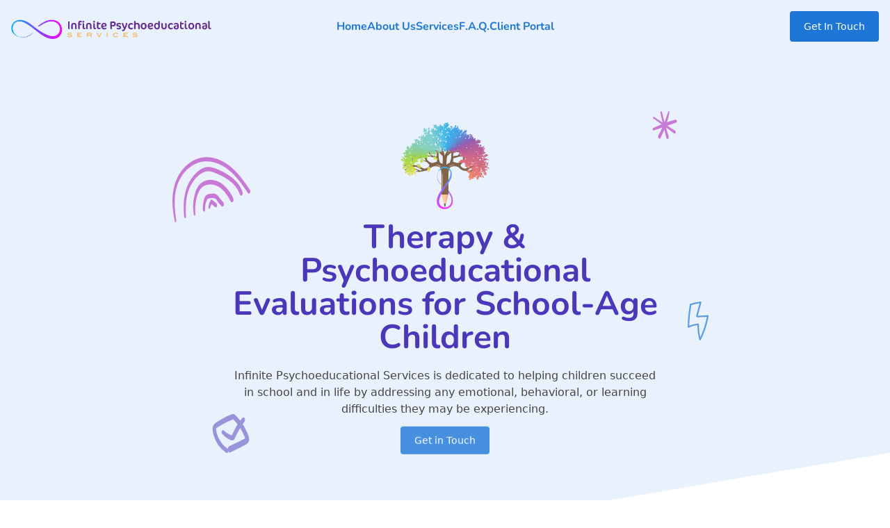

--- FILE ---
content_type: text/html; charset=UTF-8
request_url: https://infinitepsychservices.com/
body_size: 40644
content:
<!DOCTYPE html><html lang="en"><head><meta charSet="utf-8"/><meta http-equiv="x-ua-compatible" content="ie=edge"/><meta name="viewport" content="width=device-width, initial-scale=1, shrink-to-fit=no"/><meta name="generator" content="Gatsby 5.5.0"/><meta data-react-helmet="true" name="description" content="Infinite Psychoeducational Services is dedicated to helping children succeed in school and in life by addressing any emotional, behavioral, or learning difficulties they may be experiencing."/><meta data-react-helmet="true" name="keywords" content="therapy services, psychoeducational evaluation, school-aged children, mental health, counseling, support, wellbeing"/><meta data-react-helmet="true" property="og:title" content="Home"/><meta data-react-helmet="true" property="og:description" content="Infinite Psychoeducational Services is dedicated to helping children succeed in school and in life by addressing any emotional, behavioral, or learning difficulties they may be experiencing."/><meta data-react-helmet="true" property="og:type" content="website"/><meta data-react-helmet="true" property="og:image" content="https://infinitepsychservices.com/og-logo.png"/><meta data-react-helmet="true" name="twitter:card" content="summary"/><meta data-react-helmet="true" name="twitter:creator" content="Reardon Web Development"/><meta data-react-helmet="true" name="twitter:title" content="Home"/><meta data-react-helmet="true" name="twitter:description" content="Infinite Psychoeducational Services is dedicated to helping children succeed in school and in life by addressing any emotional, behavioral, or learning difficulties they may be experiencing."/><meta data-react-helmet="true" property="twitter:image" content="https://infinitepsychservices.com/og-logo.png"/><meta name="theme-color" content="#e3eefc"/><style data-href="/styles.0a0a1281717b17485ae3.css" data-identity="gatsby-global-css">@font-face{font-display:swap;font-family:Nunito;font-style:normal;font-weight:700;src:url(/static/nunito-cyrillic-ext-700-normal-6f62b8277e1be35439a6f146e35525c3.woff2) format("woff2"),url(/static/nunito-all-700-normal-91e2d8503d40ed436968c6536323be91.woff) format("woff");unicode-range:u+0460-052f,u+1c80-1c88,u+20b4,u+2de0-2dff,u+a640-a69f,u+fe2e-fe2f}@font-face{font-display:swap;font-family:Nunito;font-style:normal;font-weight:700;src:url([data-uri]) format("woff2"),url(/static/nunito-all-700-normal-91e2d8503d40ed436968c6536323be91.woff) format("woff");unicode-range:u+0301,u+0400-045f,u+0490-0491,u+04b0-04b1,u+2116}@font-face{font-display:swap;font-family:Nunito;font-style:normal;font-weight:700;src:url([data-uri]) format("woff2"),url(/static/nunito-all-700-normal-91e2d8503d40ed436968c6536323be91.woff) format("woff");unicode-range:u+0102-0103,u+0110-0111,u+0128-0129,u+0168-0169,u+01a0-01a1,u+01af-01b0,u+1ea0-1ef9,u+20ab}@font-face{font-display:swap;font-family:Nunito;font-style:normal;font-weight:700;src:url(/static/nunito-latin-ext-700-normal-4bcdf80378aecff12c8d67cfc4164cf6.woff2) format("woff2"),url(/static/nunito-all-700-normal-91e2d8503d40ed436968c6536323be91.woff) format("woff");unicode-range:u+0100-024f,u+0259,u+1e??,u+2020,u+20a0-20ab,u+20ad-20cf,u+2113,u+2c60-2c7f,u+a720-a7ff}@font-face{font-display:swap;font-family:Nunito;font-style:normal;font-weight:700;src:url(/static/nunito-latin-700-normal-adfd120897fcd366e78e43a700ca8bfc.woff2) format("woff2"),url(/static/nunito-all-700-normal-91e2d8503d40ed436968c6536323be91.woff) format("woff");unicode-range:u+00??,u+0131,u+0152-0153,u+02bb-02bc,u+02c6,u+02da,u+02dc,u+2000-206f,u+2074,u+20ac,u+2122,u+2191,u+2193,u+2212,u+2215,u+feff,u+fffd}

/*
! tailwindcss v3.2.4 | MIT License | https://tailwindcss.com
*/*,:after,:before{border:0 solid #e5e7eb;box-sizing:border-box}:after,:before{--tw-content:""}html{-webkit-text-size-adjust:100%;font-feature-settings:normal;font-family:ui-sans-serif,system-ui,-apple-system,BlinkMacSystemFont,Segoe UI,Roboto,Helvetica Neue,Arial,Noto Sans,sans-serif,Apple Color Emoji,Segoe UI Emoji,Segoe UI Symbol,Noto Color Emoji;line-height:1.5;-moz-tab-size:4;-o-tab-size:4;tab-size:4}body{line-height:inherit;margin:0}hr{border-top-width:1px;color:inherit;height:0}abbr:where([title]){-webkit-text-decoration:underline dotted;text-decoration:underline dotted}h1,h2,h3,h4,h5,h6{font-size:inherit;font-weight:inherit}a{color:inherit;text-decoration:inherit}b,strong{font-weight:bolder}code,kbd,pre,samp{font-family:ui-monospace,SFMono-Regular,Menlo,Monaco,Consolas,Liberation Mono,Courier New,monospace;font-size:1em}small{font-size:80%}sub,sup{font-size:75%;line-height:0;position:relative;vertical-align:baseline}sub{bottom:-.25em}sup{top:-.5em}table{border-collapse:collapse;border-color:inherit;text-indent:0}button,input,optgroup,select,textarea{color:inherit;font-family:inherit;font-size:100%;font-weight:inherit;line-height:inherit;margin:0;padding:0}button,select{text-transform:none}[type=button],[type=reset],[type=submit],button{-webkit-appearance:button;background-color:transparent;background-image:none}:-moz-focusring{outline:auto}:-moz-ui-invalid{box-shadow:none}progress{vertical-align:baseline}::-webkit-inner-spin-button,::-webkit-outer-spin-button{height:auto}[type=search]{-webkit-appearance:textfield;outline-offset:-2px}::-webkit-search-decoration{-webkit-appearance:none}::-webkit-file-upload-button{-webkit-appearance:button;font:inherit}summary{display:list-item}blockquote,dd,dl,figure,h1,h2,h3,h4,h5,h6,hr,p,pre{margin:0}fieldset{margin:0}fieldset,legend{padding:0}menu,ol,ul{list-style:none;margin:0;padding:0}textarea{resize:vertical}input::-moz-placeholder,textarea::-moz-placeholder{color:#9ca3af}input::placeholder,textarea::placeholder{color:#9ca3af}[role=button],button{cursor:pointer}:disabled{cursor:default}audio,canvas,embed,iframe,img,object,svg,video{display:block;vertical-align:middle}img,video{height:auto;max-width:100%}[hidden]{display:none}[multiple],[type=date],[type=datetime-local],[type=email],[type=month],[type=number],[type=password],[type=search],[type=tel],[type=text],[type=time],[type=url],[type=week],select,textarea{--tw-shadow:0 0 #0000;-webkit-appearance:none;-moz-appearance:none;appearance:none;background-color:#fff;border-color:#6b7280;border-radius:0;border-width:1px;font-size:1rem;line-height:1.5rem;padding:.5rem .75rem}[multiple]:focus,[type=date]:focus,[type=datetime-local]:focus,[type=email]:focus,[type=month]:focus,[type=number]:focus,[type=password]:focus,[type=search]:focus,[type=tel]:focus,[type=text]:focus,[type=time]:focus,[type=url]:focus,[type=week]:focus,select:focus,textarea:focus{--tw-ring-inset:var(--tw-empty,/*!*/ /*!*/);--tw-ring-offset-width:0px;--tw-ring-offset-color:#fff;--tw-ring-color:#2563eb;--tw-ring-offset-shadow:var(--tw-ring-inset) 0 0 0 var(--tw-ring-offset-width) var(--tw-ring-offset-color);--tw-ring-shadow:var(--tw-ring-inset) 0 0 0 calc(1px + var(--tw-ring-offset-width)) var(--tw-ring-color);border-color:#2563eb;box-shadow:var(--tw-ring-offset-shadow),var(--tw-ring-shadow),var(--tw-shadow);outline:2px solid transparent;outline-offset:2px}input::-moz-placeholder,textarea::-moz-placeholder{color:#6b7280;opacity:1}input::placeholder,textarea::placeholder{color:#6b7280;opacity:1}::-webkit-datetime-edit-fields-wrapper{padding:0}::-webkit-date-and-time-value{min-height:1.5em}::-webkit-datetime-edit,::-webkit-datetime-edit-day-field,::-webkit-datetime-edit-hour-field,::-webkit-datetime-edit-meridiem-field,::-webkit-datetime-edit-millisecond-field,::-webkit-datetime-edit-minute-field,::-webkit-datetime-edit-month-field,::-webkit-datetime-edit-second-field,::-webkit-datetime-edit-year-field{padding-bottom:0;padding-top:0}select{background-image:url("data:image/svg+xml;charset=utf-8,%3Csvg xmlns='http://www.w3.org/2000/svg' fill='none' viewBox='0 0 20 20'%3E%3Cpath stroke='%236b7280' stroke-linecap='round' stroke-linejoin='round' stroke-width='1.5' d='m6 8 4 4 4-4'/%3E%3C/svg%3E");background-position:right .5rem center;background-repeat:no-repeat;background-size:1.5em 1.5em;padding-right:2.5rem;-webkit-print-color-adjust:exact;print-color-adjust:exact}[multiple]{background-image:none;background-position:0 0;background-repeat:unset;background-size:initial;padding-right:.75rem;-webkit-print-color-adjust:unset;print-color-adjust:unset}[type=checkbox],[type=radio]{--tw-shadow:0 0 #0000;-webkit-appearance:none;-moz-appearance:none;appearance:none;background-color:#fff;background-origin:border-box;border-color:#6b7280;border-width:1px;color:#2563eb;display:inline-block;flex-shrink:0;height:1rem;padding:0;-webkit-print-color-adjust:exact;print-color-adjust:exact;-webkit-user-select:none;-moz-user-select:none;user-select:none;vertical-align:middle;width:1rem}[type=checkbox]{border-radius:0}[type=radio]{border-radius:100%}[type=checkbox]:focus,[type=radio]:focus{--tw-ring-inset:var(--tw-empty,/*!*/ /*!*/);--tw-ring-offset-width:2px;--tw-ring-offset-color:#fff;--tw-ring-color:#2563eb;--tw-ring-offset-shadow:var(--tw-ring-inset) 0 0 0 var(--tw-ring-offset-width) var(--tw-ring-offset-color);--tw-ring-shadow:var(--tw-ring-inset) 0 0 0 calc(2px + var(--tw-ring-offset-width)) var(--tw-ring-color);box-shadow:var(--tw-ring-offset-shadow),var(--tw-ring-shadow),var(--tw-shadow);outline:2px solid transparent;outline-offset:2px}[type=checkbox]:checked,[type=radio]:checked{background-color:currentColor;background-position:50%;background-repeat:no-repeat;background-size:100% 100%;border-color:transparent}[type=checkbox]:checked{background-image:url("data:image/svg+xml;charset=utf-8,%3Csvg xmlns='http://www.w3.org/2000/svg' fill='%23fff' viewBox='0 0 16 16'%3E%3Cpath d='M12.207 4.793a1 1 0 0 1 0 1.414l-5 5a1 1 0 0 1-1.414 0l-2-2a1 1 0 0 1 1.414-1.414L6.5 9.086l4.293-4.293a1 1 0 0 1 1.414 0z'/%3E%3C/svg%3E")}[type=radio]:checked{background-image:url("data:image/svg+xml;charset=utf-8,%3Csvg xmlns='http://www.w3.org/2000/svg' fill='%23fff' viewBox='0 0 16 16'%3E%3Ccircle cx='8' cy='8' r='3'/%3E%3C/svg%3E")}[type=checkbox]:checked:focus,[type=checkbox]:checked:hover,[type=radio]:checked:focus,[type=radio]:checked:hover{background-color:currentColor;border-color:transparent}[type=checkbox]:indeterminate{background-color:currentColor;background-image:url("data:image/svg+xml;charset=utf-8,%3Csvg xmlns='http://www.w3.org/2000/svg' fill='none' viewBox='0 0 16 16'%3E%3Cpath stroke='%23fff' stroke-linecap='round' stroke-linejoin='round' stroke-width='2' d='M4 8h8'/%3E%3C/svg%3E");background-position:50%;background-repeat:no-repeat;background-size:100% 100%;border-color:transparent}[type=checkbox]:indeterminate:focus,[type=checkbox]:indeterminate:hover{background-color:currentColor;border-color:transparent}[type=file]{background:unset;border-color:inherit;border-radius:0;border-width:0;font-size:unset;line-height:inherit;padding:0}[type=file]:focus{outline:1px solid ButtonText;outline:1px auto -webkit-focus-ring-color}@font-face{font-family:Cocon;src:url(/static/fonts/Cocon-Regular-Font.otf)}*,:after,:before{--tw-border-spacing-x:0;--tw-border-spacing-y:0;--tw-translate-x:0;--tw-translate-y:0;--tw-rotate:0;--tw-skew-x:0;--tw-skew-y:0;--tw-scale-x:1;--tw-scale-y:1;--tw-pan-x: ;--tw-pan-y: ;--tw-pinch-zoom: ;--tw-scroll-snap-strictness:proximity;--tw-ordinal: ;--tw-slashed-zero: ;--tw-numeric-figure: ;--tw-numeric-spacing: ;--tw-numeric-fraction: ;--tw-ring-inset: ;--tw-ring-offset-width:0px;--tw-ring-offset-color:#fff;--tw-ring-color:rgba(59,130,246,.5);--tw-ring-offset-shadow:0 0 #0000;--tw-ring-shadow:0 0 #0000;--tw-shadow:0 0 #0000;--tw-shadow-colored:0 0 #0000;--tw-blur: ;--tw-brightness: ;--tw-contrast: ;--tw-grayscale: ;--tw-hue-rotate: ;--tw-invert: ;--tw-saturate: ;--tw-sepia: ;--tw-drop-shadow: ;--tw-backdrop-blur: ;--tw-backdrop-brightness: ;--tw-backdrop-contrast: ;--tw-backdrop-grayscale: ;--tw-backdrop-hue-rotate: ;--tw-backdrop-invert: ;--tw-backdrop-opacity: ;--tw-backdrop-saturate: ;--tw-backdrop-sepia: }::backdrop{--tw-border-spacing-x:0;--tw-border-spacing-y:0;--tw-translate-x:0;--tw-translate-y:0;--tw-rotate:0;--tw-skew-x:0;--tw-skew-y:0;--tw-scale-x:1;--tw-scale-y:1;--tw-pan-x: ;--tw-pan-y: ;--tw-pinch-zoom: ;--tw-scroll-snap-strictness:proximity;--tw-ordinal: ;--tw-slashed-zero: ;--tw-numeric-figure: ;--tw-numeric-spacing: ;--tw-numeric-fraction: ;--tw-ring-inset: ;--tw-ring-offset-width:0px;--tw-ring-offset-color:#fff;--tw-ring-color:rgba(59,130,246,.5);--tw-ring-offset-shadow:0 0 #0000;--tw-ring-shadow:0 0 #0000;--tw-shadow:0 0 #0000;--tw-shadow-colored:0 0 #0000;--tw-blur: ;--tw-brightness: ;--tw-contrast: ;--tw-grayscale: ;--tw-hue-rotate: ;--tw-invert: ;--tw-saturate: ;--tw-sepia: ;--tw-drop-shadow: ;--tw-backdrop-blur: ;--tw-backdrop-brightness: ;--tw-backdrop-contrast: ;--tw-backdrop-grayscale: ;--tw-backdrop-hue-rotate: ;--tw-backdrop-invert: ;--tw-backdrop-opacity: ;--tw-backdrop-saturate: ;--tw-backdrop-sepia: }.container{width:100%}@media (min-width:640px){.container{max-width:640px}}@media (min-width:768px){.container{max-width:768px}}@media (min-width:1024px){.container{max-width:1024px}}@media (min-width:1280px){.container{max-width:1280px}}@media (min-width:1536px){.container{max-width:1536px}}section{margin-left:auto;margin-right:auto;max-width:80rem;padding:5rem 1rem;position:relative}@media (min-width:768px){section{padding-left:2rem;padding-right:2rem}}h1{--tw-text-opacity:1;-webkit-font-smoothing:antialiased;-moz-osx-font-smoothing:grayscale;color:rgb(75 55 185/var(--tw-text-opacity));font-family:Nunito,sans-serif;font-size:2.25rem;font-weight:600;line-height:2.5rem;padding-left:1rem;padding-right:1rem}@media (min-width:768px){h1{font-size:3rem;line-height:1}}h2{--tw-text-opacity:1;-webkit-font-smoothing:antialiased;-moz-osx-font-smoothing:grayscale;color:rgb(30 119 215/var(--tw-text-opacity));font-family:Nunito,sans-serif;font-size:1.875rem;font-weight:600;line-height:2.25rem;max-width:32rem;text-align:center}@media (min-width:768px){h2{font-size:2.25rem;line-height:2.5rem;text-align:left}}h3{--tw-text-opacity:1;-webkit-font-smoothing:antialiased;-moz-osx-font-smoothing:grayscale;color:rgb(75 55 185/var(--tw-text-opacity));font-family:Nunito,sans-serif;font-size:1.5rem;font-weight:600;line-height:2rem}@media (min-width:768px){h3{font-size:1.875rem;line-height:2.25rem}}p{color:var(--tw-prose-body);max-width:65ch}p :where(p):not(:where([class~=not-prose] *)){margin-bottom:1.25em;margin-top:1.25em}p :where([class~=lead]):not(:where([class~=not-prose] *)){color:var(--tw-prose-lead);font-size:1.25em;line-height:1.6;margin-bottom:1.2em;margin-top:1.2em}p :where(a):not(:where([class~=not-prose] *)){color:var(--tw-prose-links);font-weight:500;text-decoration:underline}p :where(strong):not(:where([class~=not-prose] *)){color:var(--tw-prose-bold);font-weight:600}p :where(a strong):not(:where([class~=not-prose] *)){color:inherit}p :where(blockquote strong):not(:where([class~=not-prose] *)){color:inherit}p :where(thead th strong):not(:where([class~=not-prose] *)){color:inherit}p :where(ol):not(:where([class~=not-prose] *)){list-style-type:decimal;margin-bottom:1.25em;margin-top:1.25em;padding-left:1.625em}p :where(ol[type=A]):not(:where([class~=not-prose] *)){list-style-type:upper-alpha}p :where(ol[type=a]):not(:where([class~=not-prose] *)){list-style-type:lower-alpha}p :where(ol[type=A s]):not(:where([class~=not-prose] *)){list-style-type:upper-alpha}p :where(ol[type=a s]):not(:where([class~=not-prose] *)){list-style-type:lower-alpha}p :where(ol[type=I]):not(:where([class~=not-prose] *)){list-style-type:upper-roman}p :where(ol[type=i]):not(:where([class~=not-prose] *)){list-style-type:lower-roman}p :where(ol[type=I s]):not(:where([class~=not-prose] *)){list-style-type:upper-roman}p :where(ol[type=i s]):not(:where([class~=not-prose] *)){list-style-type:lower-roman}p :where(ol[type="1"]):not(:where([class~=not-prose] *)){list-style-type:decimal}p :where(ul):not(:where([class~=not-prose] *)){list-style-type:disc;margin-bottom:1.25em;margin-top:1.25em;padding-left:1.625em}p :where(ol>li):not(:where([class~=not-prose] *))::marker{color:var(--tw-prose-counters);font-weight:400}p :where(ul>li):not(:where([class~=not-prose] *))::marker{color:var(--tw-prose-bullets)}p :where(hr):not(:where([class~=not-prose] *)){border-color:var(--tw-prose-hr);border-top-width:1px;margin-bottom:3em;margin-top:3em}p :where(blockquote):not(:where([class~=not-prose] *)){border-left-color:var(--tw-prose-quote-borders);border-left-width:.25rem;color:var(--tw-prose-quotes);font-style:italic;font-weight:500;margin-bottom:1.6em;margin-top:1.6em;padding-left:1em;quotes:"\201C""\201D""\2018""\2019"}p :where(blockquote p:first-of-type):not(:where([class~=not-prose] *)):before{content:open-quote}p :where(blockquote p:last-of-type):not(:where([class~=not-prose] *)):after{content:close-quote}p :where(h1):not(:where([class~=not-prose] *)){color:var(--tw-prose-headings);font-size:2.25em;font-weight:800;line-height:1.1111111;margin-bottom:.8888889em;margin-top:0}p :where(h1 strong):not(:where([class~=not-prose] *)){color:inherit;font-weight:900}p :where(h2):not(:where([class~=not-prose] *)){color:var(--tw-prose-headings);font-size:1.5em;font-weight:700;line-height:1.3333333;margin-bottom:1em;margin-top:2em}p :where(h2 strong):not(:where([class~=not-prose] *)){color:inherit;font-weight:800}p :where(h3):not(:where([class~=not-prose] *)){color:var(--tw-prose-headings);font-size:1.25em;font-weight:600;line-height:1.6;margin-bottom:.6em;margin-top:1.6em}p :where(h3 strong):not(:where([class~=not-prose] *)){color:inherit;font-weight:700}p :where(h4):not(:where([class~=not-prose] *)){color:var(--tw-prose-headings);font-weight:600;line-height:1.5;margin-bottom:.5em;margin-top:1.5em}p :where(h4 strong):not(:where([class~=not-prose] *)){color:inherit;font-weight:700}p :where(img):not(:where([class~=not-prose] *)){margin-bottom:2em;margin-top:2em}p :where(figure>*):not(:where([class~=not-prose] *)){margin-bottom:0;margin-top:0}p :where(figcaption):not(:where([class~=not-prose] *)){color:var(--tw-prose-captions);font-size:.875em;line-height:1.4285714;margin-top:.8571429em}p :where(code):not(:where([class~=not-prose] *)){color:var(--tw-prose-code);font-size:.875em;font-weight:600}p :where(code):not(:where([class~=not-prose] *)):before{content:"`"}p :where(code):not(:where([class~=not-prose] *)):after{content:"`"}p :where(a code):not(:where([class~=not-prose] *)){color:inherit}p :where(h1 code):not(:where([class~=not-prose] *)){color:inherit}p :where(h2 code):not(:where([class~=not-prose] *)){color:inherit;font-size:.875em}p :where(h3 code):not(:where([class~=not-prose] *)){color:inherit;font-size:.9em}p :where(h4 code):not(:where([class~=not-prose] *)){color:inherit}p :where(blockquote code):not(:where([class~=not-prose] *)){color:inherit}p :where(thead th code):not(:where([class~=not-prose] *)){color:inherit}p :where(pre):not(:where([class~=not-prose] *)){background-color:var(--tw-prose-pre-bg);border-radius:.375rem;color:var(--tw-prose-pre-code);font-size:.875em;font-weight:400;line-height:1.7142857;margin-bottom:1.7142857em;margin-top:1.7142857em;overflow-x:auto;padding:.8571429em 1.1428571em}p :where(pre code):not(:where([class~=not-prose] *)){background-color:transparent;border-radius:0;border-width:0;color:inherit;font-family:inherit;font-size:inherit;font-weight:inherit;line-height:inherit;padding:0}p :where(pre code):not(:where([class~=not-prose] *)):before{content:none}p :where(pre code):not(:where([class~=not-prose] *)):after{content:none}p :where(table):not(:where([class~=not-prose] *)){font-size:.875em;line-height:1.7142857;margin-bottom:2em;margin-top:2em;table-layout:auto;text-align:left;width:100%}p :where(thead):not(:where([class~=not-prose] *)){border-bottom-color:var(--tw-prose-th-borders);border-bottom-width:1px}p :where(thead th):not(:where([class~=not-prose] *)){color:var(--tw-prose-headings);font-weight:600;padding-bottom:.5714286em;padding-left:.5714286em;padding-right:.5714286em;vertical-align:bottom}p :where(tbody tr):not(:where([class~=not-prose] *)){border-bottom-color:var(--tw-prose-td-borders);border-bottom-width:1px}p :where(tbody tr:last-child):not(:where([class~=not-prose] *)){border-bottom-width:0}p :where(tbody td):not(:where([class~=not-prose] *)){vertical-align:baseline}p :where(tfoot):not(:where([class~=not-prose] *)){border-top-color:var(--tw-prose-th-borders);border-top-width:1px}p :where(tfoot td):not(:where([class~=not-prose] *)){vertical-align:top}p{--tw-prose-body:#374151;--tw-prose-headings:#111827;--tw-prose-lead:#4b5563;--tw-prose-links:#111827;--tw-prose-bold:#111827;--tw-prose-counters:#6b7280;--tw-prose-bullets:#d1d5db;--tw-prose-hr:#e5e7eb;--tw-prose-quotes:#111827;--tw-prose-quote-borders:#e5e7eb;--tw-prose-captions:#6b7280;--tw-prose-code:#111827;--tw-prose-pre-code:#e5e7eb;--tw-prose-pre-bg:#1f2937;--tw-prose-th-borders:#d1d5db;--tw-prose-td-borders:#e5e7eb;--tw-prose-invert-body:#d1d5db;--tw-prose-invert-headings:#fff;--tw-prose-invert-lead:#9ca3af;--tw-prose-invert-links:#fff;--tw-prose-invert-bold:#fff;--tw-prose-invert-counters:#9ca3af;--tw-prose-invert-bullets:#4b5563;--tw-prose-invert-hr:#374151;--tw-prose-invert-quotes:#f3f4f6;--tw-prose-invert-quote-borders:#374151;--tw-prose-invert-captions:#9ca3af;--tw-prose-invert-code:#fff;--tw-prose-invert-pre-code:#d1d5db;--tw-prose-invert-pre-bg:rgba(0,0,0,.5);--tw-prose-invert-th-borders:#4b5563;--tw-prose-invert-td-borders:#374151;line-height:1.75}p :where(video):not(:where([class~=not-prose] *)){margin-bottom:2em;margin-top:2em}p :where(figure):not(:where([class~=not-prose] *)){margin-bottom:2em;margin-top:2em}p :where(li):not(:where([class~=not-prose] *)){margin-bottom:.5em;margin-top:.5em}p :where(ol>li):not(:where([class~=not-prose] *)){padding-left:.375em}p :where(ul>li):not(:where([class~=not-prose] *)){padding-left:.375em}p :where(.prose>ul>li p):not(:where([class~=not-prose] *)){margin-bottom:.75em;margin-top:.75em}p :where(.prose>ul>li>:first-child):not(:where([class~=not-prose] *)){margin-top:1.25em}p :where(.prose>ul>li>:last-child):not(:where([class~=not-prose] *)){margin-bottom:1.25em}p :where(.prose>ol>li>:first-child):not(:where([class~=not-prose] *)){margin-top:1.25em}p :where(.prose>ol>li>:last-child):not(:where([class~=not-prose] *)){margin-bottom:1.25em}p :where(ul ul,ul ol,ol ul,ol ol):not(:where([class~=not-prose] *)){margin-bottom:.75em;margin-top:.75em}p :where(hr+*):not(:where([class~=not-prose] *)){margin-top:0}p :where(h2+*):not(:where([class~=not-prose] *)){margin-top:0}p :where(h3+*):not(:where([class~=not-prose] *)){margin-top:0}p :where(h4+*):not(:where([class~=not-prose] *)){margin-top:0}p :where(thead th:first-child):not(:where([class~=not-prose] *)){padding-left:0}p :where(thead th:last-child):not(:where([class~=not-prose] *)){padding-right:0}p :where(tbody td,tfoot td):not(:where([class~=not-prose] *)){padding:.5714286em}p :where(tbody td:first-child,tfoot td:first-child):not(:where([class~=not-prose] *)){padding-left:0}p :where(tbody td:last-child,tfoot td:last-child):not(:where([class~=not-prose] *)){padding-right:0}p :where(.prose>:first-child):not(:where([class~=not-prose] *)){margin-top:0}p :where(.prose>:last-child):not(:where([class~=not-prose] *)){margin-bottom:0}p{--tw-text-opacity:1;-webkit-font-smoothing:antialiased;-moz-osx-font-smoothing:grayscale;color:rgb(69 69 69/var(--tw-text-opacity));font-size:1rem;line-height:1.5rem;margin-bottom:1rem;margin-top:1rem}ul{margin-left:1rem;margin-top:.5rem}ul>:not([hidden])~:not([hidden]){--tw-space-y-reverse:0;margin-bottom:calc(2rem*var(--tw-space-y-reverse));margin-top:calc(2rem*(1 - var(--tw-space-y-reverse)))}ul{--tw-text-opacity:1;-webkit-font-smoothing:antialiased;-moz-osx-font-smoothing:grayscale;color:rgb(69 69 69/var(--tw-text-opacity))}.button{--tw-bg-opacity:1;--tw-text-opacity:1;background-color:rgb(30 119 215/var(--tw-bg-opacity));border-radius:.25rem;color:rgb(255 255 255/var(--tw-text-opacity));font-size:.875rem;line-height:1.25rem;padding:.75rem 1.25rem;transition-duration:.3s;transition-property:color,background-color,border-color,text-decoration-color,fill,stroke,opacity,box-shadow,transform,filter,-webkit-backdrop-filter;transition-property:color,background-color,border-color,text-decoration-color,fill,stroke,opacity,box-shadow,transform,filter,backdrop-filter;transition-property:color,background-color,border-color,text-decoration-color,fill,stroke,opacity,box-shadow,transform,filter,backdrop-filter,-webkit-backdrop-filter;transition-timing-function:cubic-bezier(.4,0,.2,1);transition-timing-function:cubic-bezier(0,0,.2,1)}.button:hover{--tw-scale-x:.9;--tw-scale-y:.9;--tw-bg-opacity:1;background-color:rgb(59 130 246/var(--tw-bg-opacity));transform:translate(var(--tw-translate-x),var(--tw-translate-y)) rotate(var(--tw-rotate)) skewX(var(--tw-skew-x)) skewY(var(--tw-skew-y)) scaleX(var(--tw-scale-x)) scaleY(var(--tw-scale-y))}.subtitle{--tw-text-opacity:1;color:rgb(169 0 175/var(--tw-text-opacity));font-size:.875rem;font-weight:700;letter-spacing:.05em;line-height:1.25rem;text-align:center;text-transform:uppercase}@media (min-width:768px){.subtitle{text-align:left}}.sr-only{clip:rect(0,0,0,0);border-width:0;height:1px;margin:-1px;overflow:hidden;padding:0;position:absolute;white-space:nowrap;width:1px}.fixed{position:fixed}.absolute{position:absolute}.relative{position:relative}.inset-0{bottom:0;left:0;right:0;top:0}.right-0{right:0}.top-0{top:0}.-top-12{top:-3rem}.right-10{right:2.5rem}.left-0{left:0}.-top-10{top:-2.5rem}.bottom-0{bottom:0}.-top-20{top:-5rem}.-bottom-20{bottom:-5rem}.left-10{left:2.5rem}.top-12{top:3rem}.-top-4{top:-1rem}.top-20{top:5rem}.-left-4{left:-1rem}.bottom-20{bottom:5rem}.left-20{left:5rem}.bottom-32{bottom:8rem}.top-1\/4{top:25%}.left-4{left:1rem}.top-40{top:10rem}.left-1\/2{left:50%}.right-5{right:1.25rem}.top-6{top:1.5rem}.z-10{z-index:10}.z-30{z-index:30}.z-20{z-index:20}.z-50{z-index:50}.z-40{z-index:40}.col-span-1{grid-column:span 1/span 1}.col-span-2{grid-column:span 2/span 2}.row-span-2{grid-row:span 2/span 2}.row-span-1{grid-row:span 1/span 1}.m-2{margin:.5rem}.mx-auto{margin-left:auto;margin-right:auto}.-my-10{margin-bottom:-2.5rem;margin-top:-2.5rem}.my-8{margin-bottom:2rem;margin-top:2rem}.my-0{margin-bottom:0;margin-top:0}.my-5{margin-bottom:1.25rem;margin-top:1.25rem}.mx-5{margin-left:1.25rem;margin-right:1.25rem}.mb-8{margin-bottom:2rem}.mt-10{margin-top:2.5rem}.mt-5{margin-top:1.25rem}.mt-8{margin-top:2rem}.ml-3{margin-left:.75rem}.mt-6{margin-top:1.5rem}.mt-1{margin-top:.25rem}.mt-4{margin-top:1rem}.mb-4{margin-bottom:1rem}.ml-2{margin-left:.5rem}.mt-2{margin-top:.5rem}.ml-6{margin-left:1.5rem}.mb-2{margin-bottom:.5rem}.mb-5{margin-bottom:1.25rem}.ml-4{margin-left:1rem}.mt-16{margin-top:4rem}.mr-2{margin-right:.5rem}.mt-12{margin-top:3rem}.mb-20{margin-bottom:5rem}.mb-10{margin-bottom:2.5rem}.mt-3{margin-top:.75rem}.block{display:block}.inline-block{display:inline-block}.flex{display:flex}.inline-flex{display:inline-flex}.grid{display:grid}.hidden{display:none}.h-32{height:8rem}.h-full{height:100%}.h-5{height:1.25rem}.h-12{height:3rem}.h-4{height:1rem}.h-7{height:1.75rem}.h-6{height:1.5rem}.h-14{height:3.5rem}.h-10{height:2.5rem}.h-auto{height:auto}.h-96{height:24rem}.h-\[100\%\]{height:100%}.min-h-full{min-height:100%}.min-h-\[25vh\]{min-height:25vh}.min-h-screen{min-height:100vh}.w-32{width:8rem}.w-full{width:100%}.w-20{width:5rem}.w-40{width:10rem}.w-5{width:1.25rem}.w-14{width:3.5rem}.w-12{width:3rem}.w-4{width:1rem}.w-6{width:1.5rem}.w-10{width:2.5rem}.w-1\/2{width:50%}.w-auto{width:auto}.w-8{width:2rem}.w-3\/4{width:75%}.w-60{width:15rem}.w-\[100vw\]{width:100vw}.max-w-sm{max-width:24rem}.max-w-md{max-width:28rem}.max-w-lg{max-width:32rem}.max-w-2xl{max-width:42rem}.max-w-5xl{max-width:64rem}.max-w-4xl{max-width:56rem}.max-w-7xl{max-width:80rem}.max-w-6xl{max-width:72rem}.shrink-0{flex-shrink:0}.grow{flex-grow:1}.translate-y-4{--tw-translate-y:1rem}.translate-y-0,.translate-y-4{transform:translate(var(--tw-translate-x),var(--tw-translate-y)) rotate(var(--tw-rotate)) skewX(var(--tw-skew-x)) skewY(var(--tw-skew-y)) scaleX(var(--tw-scale-x)) scaleY(var(--tw-scale-y))}.translate-y-0{--tw-translate-y:0px}.-translate-x-1\/2{--tw-translate-x:-50%}.-translate-x-1\/2,.translate-x-0{transform:translate(var(--tw-translate-x),var(--tw-translate-y)) rotate(var(--tw-rotate)) skewX(var(--tw-skew-x)) skewY(var(--tw-skew-y)) scaleX(var(--tw-scale-x)) scaleY(var(--tw-scale-y))}.translate-x-0{--tw-translate-x:0px}.translate-x-full{--tw-translate-x:100%}.-rotate-12,.translate-x-full{transform:translate(var(--tw-translate-x),var(--tw-translate-y)) rotate(var(--tw-rotate)) skewX(var(--tw-skew-x)) skewY(var(--tw-skew-y)) scaleX(var(--tw-scale-x)) scaleY(var(--tw-scale-y))}.-rotate-12{--tw-rotate:-12deg}.rotate-45{--tw-rotate:45deg}.rotate-45,.scale-95{transform:translate(var(--tw-translate-x),var(--tw-translate-y)) rotate(var(--tw-rotate)) skewX(var(--tw-skew-x)) skewY(var(--tw-skew-y)) scaleX(var(--tw-scale-x)) scaleY(var(--tw-scale-y))}.scale-95{--tw-scale-x:.95;--tw-scale-y:.95}.scale-100{--tw-scale-x:1;--tw-scale-y:1}.scale-100,.transform{transform:translate(var(--tw-translate-x),var(--tw-translate-y)) rotate(var(--tw-rotate)) skewX(var(--tw-skew-x)) skewY(var(--tw-skew-y)) scaleX(var(--tw-scale-x)) scaleY(var(--tw-scale-y))}.cursor-pointer{cursor:pointer}.select-none{-webkit-user-select:none;-moz-user-select:none;user-select:none}.list-disc{list-style-type:disc}.grid-cols-1{grid-template-columns:repeat(1,minmax(0,1fr))}.grid-cols-2{grid-template-columns:repeat(2,minmax(0,1fr))}.grid-rows-2{grid-template-rows:repeat(2,minmax(0,1fr))}.flex-row{flex-direction:row}.flex-col{flex-direction:column}.flex-col-reverse{flex-direction:column-reverse}.items-start{align-items:flex-start}.items-center{align-items:center}.justify-start{justify-content:flex-start}.justify-center{justify-content:center}.justify-between{justify-content:space-between}.justify-around{justify-content:space-around}.gap-4{gap:1rem}.gap-x-8{-moz-column-gap:2rem;column-gap:2rem}.gap-y-8{row-gap:2rem}.gap-x-12{-moz-column-gap:3rem;column-gap:3rem}.gap-y-6{row-gap:1.5rem}.gap-y-4{row-gap:1rem}.gap-x-2{-moz-column-gap:.5rem;column-gap:.5rem}.gap-x-4{-moz-column-gap:1rem;column-gap:1rem}.space-y-6>:not([hidden])~:not([hidden]){--tw-space-y-reverse:0;margin-bottom:calc(1.5rem*var(--tw-space-y-reverse));margin-top:calc(1.5rem*(1 - var(--tw-space-y-reverse)))}.space-y-8>:not([hidden])~:not([hidden]){--tw-space-y-reverse:0;margin-bottom:calc(2rem*var(--tw-space-y-reverse));margin-top:calc(2rem*(1 - var(--tw-space-y-reverse)))}.space-y-5>:not([hidden])~:not([hidden]){--tw-space-y-reverse:0;margin-bottom:calc(1.25rem*var(--tw-space-y-reverse));margin-top:calc(1.25rem*(1 - var(--tw-space-y-reverse)))}.space-x-8>:not([hidden])~:not([hidden]){--tw-space-x-reverse:0;margin-left:calc(2rem*(1 - var(--tw-space-x-reverse)));margin-right:calc(2rem*var(--tw-space-x-reverse))}.divide-y>:not([hidden])~:not([hidden]){--tw-divide-y-reverse:0;border-bottom-width:calc(1px*var(--tw-divide-y-reverse));border-top-width:calc(1px*(1 - var(--tw-divide-y-reverse)))}.divide-gray-900\/10>:not([hidden])~:not([hidden]){border-color:rgba(17,24,39,.1)}.overflow-hidden{overflow:hidden}.overflow-y-auto{overflow-y:auto}.rounded-md{border-radius:.375rem}.rounded{border-radius:.25rem}.rounded-lg{border-radius:.5rem}.border{border-width:1px}.border-t-2{border-top-width:2px}.border-gray-300{--tw-border-opacity:1;border-color:rgb(209 213 219/var(--tw-border-opacity))}.border-transparent{border-color:transparent}.border-violet{--tw-border-opacity:1;border-color:rgb(75 55 185/var(--tw-border-opacity))}.bg-violet{--tw-bg-opacity:1;background-color:rgb(75 55 185/var(--tw-bg-opacity))}.bg-carolina-light{--tw-bg-opacity:1;background-color:rgb(232 241 252/var(--tw-bg-opacity))}.bg-violet-light{--tw-bg-opacity:1;background-color:rgb(215 210 241/var(--tw-bg-opacity))}.bg-magenta{--tw-bg-opacity:1;background-color:rgb(169 0 175/var(--tw-bg-opacity))}.bg-gray-500{--tw-bg-opacity:1;background-color:rgb(107 114 128/var(--tw-bg-opacity))}.bg-white{--tw-bg-opacity:1;background-color:rgb(255 255 255/var(--tw-bg-opacity))}.bg-black\/30{background-color:rgba(0,0,0,.3)}.bg-opacity-75{--tw-bg-opacity:0.75}.fill-carolina{fill:#1e77d7}.fill-violet{fill:#4b37b9}.fill-magenta{fill:#a900af}.fill-brandGrey{fill:#454545}.fill-black{fill:#000}.object-cover{-o-object-fit:cover;object-fit:cover}.object-center{-o-object-position:center;object-position:center}.p-3{padding:.75rem}.p-1{padding:.25rem}.p-4{padding:1rem}.p-6{padding:1.5rem}.p-2{padding:.5rem}.p-10{padding:2.5rem}.py-3{padding-bottom:.75rem;padding-top:.75rem}.px-4{padding-left:1rem;padding-right:1rem}.px-6{padding-left:1.5rem;padding-right:1.5rem}.px-8{padding-left:2rem;padding-right:2rem}.py-5{padding-bottom:1.25rem;padding-top:1.25rem}.py-4{padding-bottom:1rem;padding-top:1rem}.py-20{padding-bottom:5rem;padding-top:5rem}.py-2{padding-bottom:.5rem;padding-top:.5rem}.px-5{padding-left:1.25rem;padding-right:1.25rem}.py-10{padding-bottom:2.5rem;padding-top:2.5rem}.pt-6{padding-top:1.5rem}.pr-12{padding-right:3rem}.pt-5{padding-top:1.25rem}.pb-4{padding-bottom:1rem}.pt-4{padding-top:1rem}.pr-4{padding-right:1rem}.pt-44{padding-top:11rem}.pb-56{padding-bottom:14rem}.text-left{text-align:left}.text-center{text-align:center}.align-middle{vertical-align:middle}.font-nunito{font-family:Nunito,sans-serif}.text-base{font-size:1rem;line-height:1.5rem}.text-sm{font-size:.875rem;line-height:1.25rem}.text-lg{font-size:1.125rem;line-height:1.75rem}.text-xs{font-size:.75rem;line-height:1rem}.text-4xl{font-size:2.25rem;line-height:2.5rem}.text-2xl{font-size:1.5rem;line-height:2rem}.font-medium{font-weight:500}.font-semibold{font-weight:600}.font-normal{font-weight:400}.font-light{font-weight:300}.font-bold{font-weight:700}.uppercase{text-transform:uppercase}.leading-7{line-height:1.75rem}.leading-6{line-height:1.5rem}.tracking-widest{letter-spacing:.1em}.text-brandGrey{--tw-text-opacity:1;color:rgb(69 69 69/var(--tw-text-opacity))}.text-indigo-200{--tw-text-opacity:1;color:rgb(199 210 254/var(--tw-text-opacity))}.text-gray-700{--tw-text-opacity:1;color:rgb(55 65 81/var(--tw-text-opacity))}.text-carolina{--tw-text-opacity:1;color:rgb(30 119 215/var(--tw-text-opacity))}.text-magenta{--tw-text-opacity:1;color:rgb(169 0 175/var(--tw-text-opacity))}.text-gray-500{--tw-text-opacity:1;color:rgb(107 114 128/var(--tw-text-opacity))}.text-white{--tw-text-opacity:1;color:rgb(255 255 255/var(--tw-text-opacity))}.text-gray-900{--tw-text-opacity:1;color:rgb(17 24 39/var(--tw-text-opacity))}.text-gray-600{--tw-text-opacity:1;color:rgb(75 85 99/var(--tw-text-opacity))}.text-violet{--tw-text-opacity:1;color:rgb(75 55 185/var(--tw-text-opacity))}.text-gray-400{--tw-text-opacity:1;color:rgb(156 163 175/var(--tw-text-opacity))}.no-underline{text-decoration-line:none}.opacity-80{opacity:.8}.opacity-20{opacity:.2}.opacity-50{opacity:.5}.opacity-40{opacity:.4}.opacity-0{opacity:0}.opacity-100{opacity:1}.opacity-70{opacity:.7}.shadow-sm{--tw-shadow:0 1px 2px 0 rgba(0,0,0,.05);--tw-shadow-colored:0 1px 2px 0 var(--tw-shadow-color)}.shadow-md,.shadow-sm{box-shadow:var(--tw-ring-offset-shadow,0 0 #0000),var(--tw-ring-shadow,0 0 #0000),var(--tw-shadow)}.shadow-md{--tw-shadow:0 4px 6px -1px rgba(0,0,0,.1),0 2px 4px -2px rgba(0,0,0,.1);--tw-shadow-colored:0 4px 6px -1px var(--tw-shadow-color),0 2px 4px -2px var(--tw-shadow-color)}.shadow-xl{--tw-shadow:0 20px 25px -5px rgba(0,0,0,.1),0 8px 10px -6px rgba(0,0,0,.1);--tw-shadow-colored:0 20px 25px -5px var(--tw-shadow-color),0 8px 10px -6px var(--tw-shadow-color);box-shadow:var(--tw-ring-offset-shadow,0 0 #0000),var(--tw-ring-shadow,0 0 #0000),var(--tw-shadow)}.transition{transition-duration:.15s;transition-property:color,background-color,border-color,text-decoration-color,fill,stroke,opacity,box-shadow,transform,filter,-webkit-backdrop-filter;transition-property:color,background-color,border-color,text-decoration-color,fill,stroke,opacity,box-shadow,transform,filter,backdrop-filter;transition-property:color,background-color,border-color,text-decoration-color,fill,stroke,opacity,box-shadow,transform,filter,backdrop-filter,-webkit-backdrop-filter;transition-timing-function:cubic-bezier(.4,0,.2,1)}.transition-opacity{transition-duration:.15s;transition-property:opacity;transition-timing-function:cubic-bezier(.4,0,.2,1)}.transition-all{transition-duration:.15s;transition-property:all;transition-timing-function:cubic-bezier(.4,0,.2,1)}.duration-300{transition-duration:.3s}.duration-150{transition-duration:.15s}.duration-200{transition-duration:.2s}.ease-out{transition-timing-function:cubic-bezier(0,0,.2,1)}.ease-in{transition-timing-function:cubic-bezier(.4,0,1,1)}.ease-in-out{transition-timing-function:cubic-bezier(.4,0,.2,1)}.clip-bg-mobile{-webkit-clip-path:polygon(0 0,100% 0,100% 95%,0 100%);clip-path:polygon(0 0,100% 0,100% 95%,0 100%)}.profile{display:inline-block;position:relative}.profile:before{background-color:#1e77d7;border-radius:.25rem;content:"";height:100%;left:5%;opacity:.6;position:absolute;top:-4%;width:100%}.hover{position:relative;text-decoration:none}.hover:before{background-color:#1e77d7;bottom:0;content:"";display:block;height:2px;left:0;position:absolute;transform:scaleX(0);transform-origin:top left;transition:transform .75s ease;width:100%}.hover:hover:before{transform:scaleX(1)}.svg-underline{background-image:url([data-uri]);background-position:0 20px}.svg-underline,.svg-underline2{background-repeat:no-repeat;background-size:100% 80%;padding-bottom:20px}.svg-underline2{background-image:url([data-uri]);background-position:0 10px}.svg-underline3{background-image:url([data-uri]);background-position:0 3px;background-repeat:no-repeat;background-size:100% 80%;padding-bottom:20px;transform:rotate(-10deg)}@media only screen and (max-width:768px){.svg-underline{background-image:url([data-uri]);background-position:0 15px;background-repeat:no-repeat;background-size:100% 80%;padding-bottom:20px;z-index:-1}}.no-scroll{overflow-y:hidden}.path{stroke-dasharray:1000;stroke-dashoffset:1000;animation:dash 1s linear forwards}@keyframes dash{0%{stroke-dashoffset:822}to{stroke-dashoffset:0}}.hover\:scale-90:hover{--tw-scale-x:.9;--tw-scale-y:.9;transform:translate(var(--tw-translate-x),var(--tw-translate-y)) rotate(var(--tw-rotate)) skewX(var(--tw-skew-x)) skewY(var(--tw-skew-y)) scaleX(var(--tw-scale-x)) scaleY(var(--tw-scale-y))}.hover\:bg-indigo-700:hover{--tw-bg-opacity:1;background-color:rgb(67 56 202/var(--tw-bg-opacity))}.hover\:bg-purple-600:hover{--tw-bg-opacity:1;background-color:rgb(147 51 234/var(--tw-bg-opacity))}.hover\:fill-gray-500:hover{fill:#6b7280}.hover\:text-white:hover{--tw-text-opacity:1;color:rgb(255 255 255/var(--tw-text-opacity))}.hover\:text-gray-500:hover{--tw-text-opacity:1;color:rgb(107 114 128/var(--tw-text-opacity))}.hover\:text-gray-600:hover{--tw-text-opacity:1;color:rgb(75 85 99/var(--tw-text-opacity))}.focus\:border-indigo-500:focus{--tw-border-opacity:1;border-color:rgb(99 102 241/var(--tw-border-opacity))}.focus\:outline-none:focus{outline:2px solid transparent;outline-offset:2px}.focus\:ring-2:focus{--tw-ring-offset-shadow:var(--tw-ring-inset) 0 0 0 var(--tw-ring-offset-width) var(--tw-ring-offset-color);--tw-ring-shadow:var(--tw-ring-inset) 0 0 0 calc(2px + var(--tw-ring-offset-width)) var(--tw-ring-color);box-shadow:var(--tw-ring-offset-shadow),var(--tw-ring-shadow),var(--tw-shadow,0 0 #0000)}.focus\:ring-indigo-500:focus{--tw-ring-opacity:1;--tw-ring-color:rgb(99 102 241/var(--tw-ring-opacity))}.focus\:ring-offset-2:focus{--tw-ring-offset-width:2px}.active\:text-carolina:active{--tw-text-opacity:1;color:rgb(30 119 215/var(--tw-text-opacity))}@media (min-width:640px){.sm\:col-span-2{grid-column:span 2/span 2}.sm\:my-8{margin-bottom:2rem;margin-top:2rem}.sm\:mt-0{margin-top:0}.sm\:ml-4{margin-left:1rem}.sm\:block{display:block}.sm\:flex{display:flex}.sm\:w-auto{width:auto}.sm\:w-full{width:100%}.sm\:max-w-lg{max-width:32rem}.sm\:translate-y-0{--tw-translate-y:0px}.sm\:scale-95,.sm\:translate-y-0{transform:translate(var(--tw-translate-x),var(--tw-translate-y)) rotate(var(--tw-rotate)) skewX(var(--tw-skew-x)) skewY(var(--tw-skew-y)) scaleX(var(--tw-scale-x)) scaleY(var(--tw-scale-y))}.sm\:scale-95{--tw-scale-x:.95;--tw-scale-y:.95}.sm\:scale-100{--tw-scale-x:1;--tw-scale-y:1;transform:translate(var(--tw-translate-x),var(--tw-translate-y)) rotate(var(--tw-rotate)) skewX(var(--tw-skew-x)) skewY(var(--tw-skew-y)) scaleX(var(--tw-scale-x)) scaleY(var(--tw-scale-y))}.sm\:items-start{align-items:flex-start}.sm\:items-center{align-items:center}.sm\:justify-end{justify-content:flex-end}.sm\:gap-x-8{-moz-column-gap:2rem;column-gap:2rem}.sm\:p-0{padding:0}.sm\:p-6{padding:1.5rem}.sm\:text-left{text-align:left}}@media (min-width:768px){.md\:inset-y-1\/2{bottom:50%;top:50%}.md\:top-0{top:0}.md\:top-72{top:18rem}.md\:left-1\/4{left:25%}.md\:-top-6{top:-1.5rem}.md\:right-1\/4{right:25%}.md\:-bottom-6{bottom:-1.5rem}.md\:-left-20{left:-5rem}.md\:left-1\/2{left:50%}.md\:top-10{top:2.5rem}.md\:right-20{right:5rem}.md\:-left-5{left:-1.25rem}.md\:bottom-1\/4{bottom:25%}.md\:left-0{left:0}.md\:-right-14{right:-3.5rem}.md\:-left-14{left:-3.5rem}.md\:mx-0{margin-left:0;margin-right:0}.md\:mt-0{margin-top:0}.md\:mb-0{margin-bottom:0}.md\:h-40{height:10rem}.md\:h-28{height:7rem}.md\:w-40{width:10rem}.md\:w-1\/2{width:50%}.md\:w-1\/3{width:33.333333%}.md\:w-2\/3{width:66.666667%}.md\:w-28{width:7rem}.md\:grid-cols-2{grid-template-columns:repeat(2,minmax(0,1fr))}.md\:flex-row{flex-direction:row}.md\:gap-y-8{row-gap:2rem}.md\:gap-x-8{-moz-column-gap:2rem;column-gap:2rem}.md\:gap-y-16{row-gap:4rem}.md\:space-x-8>:not([hidden])~:not([hidden]){--tw-space-x-reverse:0;margin-left:calc(2rem*(1 - var(--tw-space-x-reverse)));margin-right:calc(2rem*var(--tw-space-x-reverse))}.md\:space-y-0>:not([hidden])~:not([hidden]){--tw-space-y-reverse:0;margin-bottom:calc(0px*var(--tw-space-y-reverse));margin-top:calc(0px*(1 - var(--tw-space-y-reverse)))}.md\:text-left{text-align:left}.md\:text-3xl{font-size:1.875rem;line-height:2.25rem}.md\:clip-bg{-webkit-clip-path:polygon(0 0,100% 0,100% 75%,0 100%);clip-path:polygon(0 0,100% 0,100% 75%,0 100%)}}@media (min-width:1024px){.lg\:block{display:block}.lg\:flex{display:flex}.lg\:hidden{display:none}.lg\:w-72{width:18rem}.lg\:text-sm{font-size:.875rem;line-height:1.25rem}}@media (min-width:1280px){.xl\:gap-x-12{-moz-column-gap:3rem;column-gap:3rem}.xl\:text-base{font-size:1rem;line-height:1.5rem}}</style><style>.gatsby-image-wrapper{position:relative;overflow:hidden}.gatsby-image-wrapper picture.object-fit-polyfill{position:static!important}.gatsby-image-wrapper img{bottom:0;height:100%;left:0;margin:0;max-width:none;padding:0;position:absolute;right:0;top:0;width:100%;object-fit:cover}.gatsby-image-wrapper [data-main-image]{opacity:0;transform:translateZ(0);transition:opacity .25s linear;will-change:opacity}.gatsby-image-wrapper-constrained{display:inline-block;vertical-align:top}</style><noscript><style>.gatsby-image-wrapper noscript [data-main-image]{opacity:1!important}.gatsby-image-wrapper [data-placeholder-image]{opacity:0!important}</style></noscript><script type="module">const e="undefined"!=typeof HTMLImageElement&&"loading"in HTMLImageElement.prototype;e&&document.body.addEventListener("load",(function(e){const t=e.target;if(void 0===t.dataset.mainImage)return;if(void 0===t.dataset.gatsbyImageSsr)return;let a=null,n=t;for(;null===a&&n;)void 0!==n.parentNode.dataset.gatsbyImageWrapper&&(a=n.parentNode),n=n.parentNode;const o=a.querySelector("[data-placeholder-image]"),r=new Image;r.src=t.currentSrc,r.decode().catch((()=>{})).then((()=>{t.style.opacity=1,o&&(o.style.opacity=0,o.style.transition="opacity 500ms linear")}))}),!0);</script><title data-react-helmet="true">Home | Infinite Psychoeducational Services</title><link rel="sitemap" type="application/xml" href="/sitemap-index.xml"/><link rel="icon" href="/favicon-32x32.png?v=abe3e3436a1f0eb3352eac09458a8d68" type="image/png"/><link rel="manifest" href="/manifest.webmanifest" crossorigin="anonymous"/><link rel="apple-touch-icon" sizes="48x48" href="/icons/icon-48x48.png?v=abe3e3436a1f0eb3352eac09458a8d68"/><link rel="apple-touch-icon" sizes="72x72" href="/icons/icon-72x72.png?v=abe3e3436a1f0eb3352eac09458a8d68"/><link rel="apple-touch-icon" sizes="96x96" href="/icons/icon-96x96.png?v=abe3e3436a1f0eb3352eac09458a8d68"/><link rel="apple-touch-icon" sizes="144x144" href="/icons/icon-144x144.png?v=abe3e3436a1f0eb3352eac09458a8d68"/><link rel="apple-touch-icon" sizes="192x192" href="/icons/icon-192x192.png?v=abe3e3436a1f0eb3352eac09458a8d68"/><link rel="apple-touch-icon" sizes="256x256" href="/icons/icon-256x256.png?v=abe3e3436a1f0eb3352eac09458a8d68"/><link rel="apple-touch-icon" sizes="384x384" href="/icons/icon-384x384.png?v=abe3e3436a1f0eb3352eac09458a8d68"/><link rel="apple-touch-icon" sizes="512x512" href="/icons/icon-512x512.png?v=abe3e3436a1f0eb3352eac09458a8d68"/><link rel="preconnect" href="https://plausible.io"/><script async="" defer="" data-domain="infinitepsychservices.com" src="https://plausible.io/js/plausible.js"></script><script>
          window.plausible = window.plausible || function() { (window.plausible.q = window.plausible.q || []).push(arguments) };
          
          </script></head><body><div id="___gatsby"><div style="outline:none" tabindex="-1" id="gatsby-focus-wrapper"><div class="absolute top-0 z-20 w-full px-4 mt-4"><div class="flex flex-row items-center justify-between mx-auto max-w-7xl"><a aria-current="page" aria-label="Logo link back to homepage of Infinite Psychoeducational Services" class="" href="/"><div data-gatsby-image-wrapper="" class="gatsby-image-wrapper gatsby-image-wrapper-constrained w-60 lg:w-72 mt-2"><div style="max-width:1060px;display:block"><img alt="" role="presentation" aria-hidden="true" src="data:image/svg+xml;charset=utf-8,%3Csvg%20height=&#x27;104&#x27;%20width=&#x27;1060&#x27;%20xmlns=&#x27;http://www.w3.org/2000/svg&#x27;%20version=&#x27;1.1&#x27;%3E%3C/svg%3E" style="max-width:100%;display:block;position:static"/></div><div aria-hidden="true" data-placeholder-image="" style="opacity:1;transition:opacity 500ms linear"></div><picture><source type="image/webp" srcSet="/static/ca85f6035836ae95c124044f68c3c4d3/0f014/NavBar%20Logo.webp 265w,/static/ca85f6035836ae95c124044f68c3c4d3/d0cec/NavBar%20Logo.webp 530w,/static/ca85f6035836ae95c124044f68c3c4d3/01121/NavBar%20Logo.webp 1060w" sizes="(min-width: 1060px) 1060px, 100vw"/><img data-gatsby-image-ssr="" data-main-image="" style="opacity:0" sizes="(min-width: 1060px) 1060px, 100vw" decoding="async" loading="eager" src="/static/ca85f6035836ae95c124044f68c3c4d3/059dd/NavBar%20Logo.png" srcSet="/static/ca85f6035836ae95c124044f68c3c4d3/2c8e8/NavBar%20Logo.png 265w,/static/ca85f6035836ae95c124044f68c3c4d3/f4bbe/NavBar%20Logo.png 530w,/static/ca85f6035836ae95c124044f68c3c4d3/059dd/NavBar%20Logo.png 1060w" alt="Infinite Psychoeducational Services Logo"/></picture><noscript><picture><source type="image/webp" srcSet="/static/ca85f6035836ae95c124044f68c3c4d3/0f014/NavBar%20Logo.webp 265w,/static/ca85f6035836ae95c124044f68c3c4d3/d0cec/NavBar%20Logo.webp 530w,/static/ca85f6035836ae95c124044f68c3c4d3/01121/NavBar%20Logo.webp 1060w" sizes="(min-width: 1060px) 1060px, 100vw"/><img data-gatsby-image-ssr="" data-main-image="" style="opacity:0" sizes="(min-width: 1060px) 1060px, 100vw" decoding="async" loading="eager" src="/static/ca85f6035836ae95c124044f68c3c4d3/059dd/NavBar%20Logo.png" srcSet="/static/ca85f6035836ae95c124044f68c3c4d3/2c8e8/NavBar%20Logo.png 265w,/static/ca85f6035836ae95c124044f68c3c4d3/f4bbe/NavBar%20Logo.png 530w,/static/ca85f6035836ae95c124044f68c3c4d3/059dd/NavBar%20Logo.png 1060w" alt="Infinite Psychoeducational Services Logo"/></picture></noscript><script type="module">const t="undefined"!=typeof HTMLImageElement&&"loading"in HTMLImageElement.prototype;if(t){const t=document.querySelectorAll("img[data-main-image]");for(let e of t){e.dataset.src&&(e.setAttribute("src",e.dataset.src),e.removeAttribute("data-src")),e.dataset.srcset&&(e.setAttribute("srcset",e.dataset.srcset),e.removeAttribute("data-srcset"));const t=e.parentNode.querySelectorAll("source[data-srcset]");for(let e of t)e.setAttribute("srcset",e.dataset.srcset),e.removeAttribute("data-srcset");e.complete&&(e.style.opacity=1,e.parentNode.parentNode.querySelector("[data-placeholder-image]").style.opacity=0)}}</script></div></a><div class="block lg:hidden"><svg aria-label="Open Menu" class="relative flex items-center cursor-pointer w-6 h-6 text-violet fill-violet" fill="#523FB9" xmlns="http://www.w3.org/2000/svg" viewBox="0 0 24 24" stroke-width="2" stroke="currentColor"><path stroke-linecap="round" stroke-linejoin="round" d="M3.75 6.75h16.5M3.75 12h16.5m-16.5 5.25h16.5"></path></svg><div class="top-0 right-0 w-[100vw] p-10 text-violet bg-white fixed h-full z-40 ease-in-out duration-300 translate-x-full"><nav class="select-none relative w-full px-8 flex flex-col items-center justify-start mx-auto uppercase proxima tracking-widest pb-4 z-50 top-20 gap-y-8 md:gap-y-16"><div data-gatsby-image-wrapper="" class="gatsby-image-wrapper gatsby-image-wrapper-constrained w-32 h-auto opacity-80 mb-4 mx-auto"><div style="max-width:508px;display:block"><img alt="" role="presentation" aria-hidden="true" src="data:image/svg+xml;charset=utf-8,%3Csvg%20height=&#x27;495&#x27;%20width=&#x27;508&#x27;%20xmlns=&#x27;http://www.w3.org/2000/svg&#x27;%20version=&#x27;1.1&#x27;%3E%3C/svg%3E" style="max-width:100%;display:block;position:static"/></div><div aria-hidden="true" data-placeholder-image="" style="opacity:1;transition:opacity 500ms linear;background-color:#080808;position:absolute;top:0;left:0;bottom:0;right:0"></div><picture><source type="image/webp" data-srcset="/static/41779fd6fc3c1072215654e7d67cade0/de013/Hero%20Logo.webp 127w,/static/41779fd6fc3c1072215654e7d67cade0/3fa0f/Hero%20Logo.webp 254w,/static/41779fd6fc3c1072215654e7d67cade0/6c3f1/Hero%20Logo.webp 508w" sizes="(min-width: 508px) 508px, 100vw"/><img data-gatsby-image-ssr="" data-main-image="" style="opacity:0" sizes="(min-width: 508px) 508px, 100vw" decoding="async" loading="lazy" data-src="/static/41779fd6fc3c1072215654e7d67cade0/ee80c/Hero%20Logo.png" data-srcset="/static/41779fd6fc3c1072215654e7d67cade0/59baa/Hero%20Logo.png 127w,/static/41779fd6fc3c1072215654e7d67cade0/d374d/Hero%20Logo.png 254w,/static/41779fd6fc3c1072215654e7d67cade0/ee80c/Hero%20Logo.png 508w" alt="Infinite Psychoeducational Services Logo"/></picture><noscript><picture><source type="image/webp" srcSet="/static/41779fd6fc3c1072215654e7d67cade0/de013/Hero%20Logo.webp 127w,/static/41779fd6fc3c1072215654e7d67cade0/3fa0f/Hero%20Logo.webp 254w,/static/41779fd6fc3c1072215654e7d67cade0/6c3f1/Hero%20Logo.webp 508w" sizes="(min-width: 508px) 508px, 100vw"/><img data-gatsby-image-ssr="" data-main-image="" style="opacity:0" sizes="(min-width: 508px) 508px, 100vw" decoding="async" loading="lazy" src="/static/41779fd6fc3c1072215654e7d67cade0/ee80c/Hero%20Logo.png" srcSet="/static/41779fd6fc3c1072215654e7d67cade0/59baa/Hero%20Logo.png 127w,/static/41779fd6fc3c1072215654e7d67cade0/d374d/Hero%20Logo.png 254w,/static/41779fd6fc3c1072215654e7d67cade0/ee80c/Hero%20Logo.png 508w" alt="Infinite Psychoeducational Services Logo"/></picture></noscript><script type="module">const t="undefined"!=typeof HTMLImageElement&&"loading"in HTMLImageElement.prototype;if(t){const t=document.querySelectorAll("img[data-main-image]");for(let e of t){e.dataset.src&&(e.setAttribute("src",e.dataset.src),e.removeAttribute("data-src")),e.dataset.srcset&&(e.setAttribute("srcset",e.dataset.srcset),e.removeAttribute("data-srcset"));const t=e.parentNode.querySelectorAll("source[data-srcset]");for(let e of t)e.setAttribute("srcset",e.dataset.srcset),e.removeAttribute("data-srcset");e.complete&&(e.style.opacity=1,e.parentNode.parentNode.querySelector("[data-placeholder-image]").style.opacity=0)}}</script></div><a href="/" class="hover active:text-carolina font-nunito mx-5 text-2xl md:text-3xl font-aktiv text-violet font-bold">Home</a><a href="/about" class="hover active:text-carolina font-nunito mx-5 text-2xl md:text-3xl font-aktiv text-violet font-bold">About Us</a><a href="/services" class="hover active:text-carolina font-nunito mx-5 text-2xl md:text-3xl font-aktiv text-violet font-bold">Services</a><a href="/faq" class="hover active:text-carolina font-nunito mx-5 text-2xl md:text-3xl font-aktiv text-violet font-bold">F.A.Q.</a><a href="/contact" class="hover active:text-carolina font-nunito mx-5 text-2xl md:text-3xl font-aktiv text-violet font-bold">Get In Touch</a><a target="_blank" rel="noreferrer" class="hover active:text-carolina font-nunito mx-5 text-2xl md:text-3xl font-aktiv text-violet font-bold" href="https://api.portal.therapyappointment.com/n/public/clientRegistration?therapistId=4EEC980D1FC143E9B4234F9EB2BDA7AC">Client Portal</a><div class="flex flex-row items-center space-x-8"><a href="https://www.facebook.com/people/Infinite-Psychoeducational-Services/100089951233089/" aria-label="Facebook"><svg xmlns="http://www.w3.org/2000/svg" width="11.559" height="11.49" viewBox="0 0 11.559 11.49" class="w-6 h-6"><path id="Icon_awesome-facebook" data-name="Icon awesome-facebook" d="M12.122,6.342a5.78,5.78,0,1,0-6.683,5.71V8.013H3.971V6.342H5.439V5.069A2.039,2.039,0,0,1,7.622,2.82a8.9,8.9,0,0,1,1.294.113V4.355H8.187a.835.835,0,0,0-.942.9V6.342h1.6L8.592,8.013H7.245v4.039A5.782,5.782,0,0,0,12.122,6.342Z" transform="translate(-0.563 -0.563)" fill="#523FB9"></path></svg></a><a href="https://www.instagram.com/infinitepsychservices/" aria-label="Instagram"><svg xmlns="http://www.w3.org/2000/svg" width="11.337" height="11.334" viewBox="0 0 11.337 11.334" class="w-6 h-6"><path id="Icon_awesome-instagram" data-name="Icon awesome-instagram" d="M5.665,5A2.906,2.906,0,1,0,8.571,7.9,2.9,2.9,0,0,0,5.665,5Zm0,4.8A1.889,1.889,0,1,1,7.554,7.9,1.893,1.893,0,0,1,5.665,9.794Zm3.7-4.914A.678.678,0,1,1,8.689,4.2.676.676,0,0,1,9.367,4.88Zm1.925.688a3.354,3.354,0,0,0-.916-2.375A3.376,3.376,0,0,0,8,2.278c-.936-.053-3.741-.053-4.676,0A3.372,3.372,0,0,0,.95,3.191,3.365,3.365,0,0,0,.035,5.565c-.053.936-.053,3.741,0,4.676A3.354,3.354,0,0,0,.95,12.617a3.381,3.381,0,0,0,2.375.916c.936.053,3.741.053,4.676,0a3.354,3.354,0,0,0,2.375-.916,3.376,3.376,0,0,0,.916-2.375c.053-.936.053-3.738,0-4.674Zm-1.209,5.678a1.913,1.913,0,0,1-1.077,1.077,12.492,12.492,0,0,1-3.341.228,12.589,12.589,0,0,1-3.341-.228,1.913,1.913,0,0,1-1.077-1.077A12.492,12.492,0,0,1,1.018,7.9a12.589,12.589,0,0,1,.228-3.341A1.913,1.913,0,0,1,2.323,3.486a12.492,12.492,0,0,1,3.341-.228,12.589,12.589,0,0,1,3.341.228,1.913,1.913,0,0,1,1.077,1.077A12.492,12.492,0,0,1,10.311,7.9,12.484,12.484,0,0,1,10.083,11.246Z" transform="translate(0.005 -2.238)" fill="#523FB9"></path></svg></a></div></nav></div></div><nav class="absolute left-1/2 transform -translate-x-1/2  flex-row items-center justify-center xl:gap-x-12 gap-x-8 hidden lg:flex lg:text-sm xl:text-base"><a aria-current="page" class="text-carolina font-nunito hover" href="/">Home</a><a class="text-carolina font-nunito hover" href="/about/">About Us</a><a class="text-carolina font-nunito hover" href="/services/">Services</a><a class="text-carolina font-nunito hover" href="/faq/">F.A.Q.</a><a target="_blank" rel="noreferrer" class="text-carolina font-nunito hover" href="https://api.portal.therapyappointment.com/n/public/clientRegistration?therapistId=4EEC980D1FC143E9B4234F9EB2BDA7AC">Client Portal</a></nav><a class="button hidden lg:block" href="/contact/">Get In Touch</a></div></div><main class=""><header class="bg-carolina-light clip-bg-mobile md:clip-bg min-h-[25vh] relative z-10"><div class="relative flex flex-col items-center justify-center max-w-2xl mx-auto pt-44 pb-56 text-center h-full"><svg id="bottom left check" viewBox="0 0 37 39.45" class="w-14 h-14 absolute bottom-20 md:bottom-1/4 left-20 md:left-0 opacity-50"><title>Asset 9</title><g id="Layer_2" data-name="Layer 2"><g id="Layer_1-2" data-name="Layer 1"><path d="M35.53,19.87c-.7-1.69-1.47-3.35-2.33-5s-1.7-3.09-2.66-4.57a16.53,16.53,0,0,0,2.13-3.46,3.16,3.16,0,0,0-.18-2.57c-.29-.51-1-1.19-1.62-.8A11.17,11.17,0,0,0,28,6.67c-.12-.16-.23-.32-.35-.47-1.08-1.37-2.22-2.68-3.41-3.95S21.72-.47,19.67.16A54.48,54.48,0,0,0,9.4,5c-1.59.89-3.16,1.83-4.69,2.82A10.92,10.92,0,0,0,1,11.07c-1.85,3-.71,7.46.22,10.63a31.08,31.08,0,0,0,12.5,17.48c1.2.78,2-.24,2.16-1.48.45,1,1.25,1.64,2.31,1.12,3.68-1.81,7.34-3.65,11-5.55,1.67-.87,3.39-1.69,5-2.68A5.88,5.88,0,0,0,37,25.23,14.83,14.83,0,0,0,35.53,19.87ZM32.3,25.11c-1.6.82-3.22,1.59-4.82,2.39q-5.27,2.59-10.6,5.06a3.18,3.18,0,0,0-1.42,2.94,1.47,1.47,0,0,0-.32-.34A29.92,29.92,0,0,1,5.51,23.05a25.16,25.16,0,0,1-1.94-7.32c-.11-1.19.21-1.4,1.22-2.12,1.3-.92,2.71-1.72,4.09-2.52A83.91,83.91,0,0,1,17.19,6.9c.62-.28,1.25-.54,1.88-.8.4-.16,1.33-.75,1.75-.7s1.08,1.06,1.37,1.37c.55.58,1.08,1.18,1.6,1.79s1,1.28,1.55,1.94a75.18,75.18,0,0,0-3.82,6.85c-.62,1.29-1.25,2.58-1.79,3.91,0,.08-.11.18-.15.26s-.21,0-.25,0a7.18,7.18,0,0,1-1.89-.7,19.88,19.88,0,0,1-6.18-4.23c-.66-.66-1.51-.05-1.82.6A2.88,2.88,0,0,0,9.62,20a24.43,24.43,0,0,0,6.76,5.46c1.24.67,3,1.72,4.4,1.08s1.95-2.37,2.53-3.67A70,70,0,0,1,27.49,15c.15-.25.32-.5.48-.75a47.64,47.64,0,0,1,4.51,9c.15.4.31.8.43,1.2l.05.21C32.72,24.81,32.43,25,32.3,25.11Z" fill="#4b37b9"></path></g></g></svg><svg id="Bottom Right Bolt" viewBox="0 0 41.2 76.47" class="w-14 h-14 absolute bottom-32 md:inset-y-1/2 md:-right-14 right-0 fill-carolina opacity-70"><title>Asset 124</title><g id="Layer_2" data-name="Layer 2"><g id="Layer_1-2" data-name="Layer 1"><path d="M39.72,27l-12.19.63-5.86.3a6.44,6.44,0,0,0-1.46.08L20,28.1a8,8,0,0,1,.59-2.46Q23.84,13.76,27.1,1.86c.33-1.21-.76-2-1.85-1.84A127.61,127.61,0,0,0,4.81,4.58a1.55,1.55,0,0,0-.56,2.6A251.43,251.43,0,0,0,0,50a1.52,1.52,0,0,0,2.26,1.3,53.24,53.24,0,0,1,17-5,102.07,102.07,0,0,0,3.72,29,1.52,1.52,0,0,0,2.74.36A169.82,169.82,0,0,0,41.17,28.92,1.52,1.52,0,0,0,39.72,27ZM22.25,44.68a1.51,1.51,0,0,0-1.5-1.5,57.67,57.67,0,0,0-17.69,4.5A246.27,246.27,0,0,1,7.32,7,129.27,129.27,0,0,1,23.59,3.3q-1.53,5.61-3.08,11.22c-.61,2.24-1.23,4.48-1.84,6.72A43.09,43.09,0,0,0,17,27.53,2.86,2.86,0,0,0,19.43,31a17.34,17.34,0,0,0,3.22-.1l3.41-.17,11.83-.61a167.67,167.67,0,0,1-13.06,40.5A99.19,99.19,0,0,1,22.25,44.68ZM19.93,28.11c-.2.05-.08,0,0,0Z"></path></g></g></svg><svg id="Top Left Rainbow" viewBox="0 0 104.99 87.76" class="w-14 h-14 md:w-28 md:h-28 absolute top-1/4 md:-left-14 left-4 fill-magenta opacity-50"><title>Asset 118</title><g id="Layer_2" data-name="Layer 2"><g id="Layer_1-2" data-name="Layer 1"><path d="M104.46,48.25a1.59,1.59,0,0,1-2.78.07C94,37,86.21,25.47,75.4,16.94c-9-7.11-20.39-12-32-11.22-10.07.71-19.12,6-25.88,13.31C10.11,27,5.79,37.2,4.05,47.84c-2,12.59-.77,25.43,1.15,38,.09.6,0,1.64-.66,1.91s-1.14-.47-1.27-1C0,72.09-1.39,56.64,1.81,41.93A58.4,58.4,0,0,1,17.62,12.35C25.35,4.79,35.62-.13,46.56,0,59,.15,70.79,6.15,80,14.21,89.73,22.7,97.11,33.44,104.35,44A4.12,4.12,0,0,1,104.46,48.25ZM80.06,27.42A81.51,81.51,0,0,0,57.5,15.21c-4.7-1.74-9.56-2.76-14.45-1.16-4.4,1.44-8.32,4.5-11.57,7.71A53.84,53.84,0,0,0,18.11,44.91c-3.38,11.55-3.43,23.58-2.3,35.47.07.75.37,1.93,1.33,1.93s1.29-1.28,1.24-2c-1.44-17.76.28-37.63,12.69-51.52a35.09,35.09,0,0,1,9.66-7.87A16.49,16.49,0,0,1,53.8,19.88a77.9,77.9,0,0,1,11.64,4.85,72,72,0,0,1,10.21,6.09,47.18,47.18,0,0,1,9.24,8.55,33.72,33.72,0,0,1,3.62,5.4c1,1.82,1.66,3.77,2.44,5.67.41,1,1.47,1.91,2.54,1.19A3.59,3.59,0,0,0,94.57,48C92.66,39.75,86.54,32.57,80.06,27.42Zm-2.67,20a51.41,51.41,0,0,0-6.18-7.69A29.15,29.15,0,0,0,55.09,31,20.78,20.78,0,0,0,38.8,34.87c-5.41,4.32-7.81,11.53-9.35,18a59.55,59.55,0,0,0-.52,24.9c.11.61.63,1.39,1.35,1.11s.78-1.39.7-2a59,59,0,0,1,1.15-20C33.39,51.37,35.38,45,39.6,41c3.78-3.6,9.15-4.59,14.19-4A25.26,25.26,0,0,1,68,44.37a42.88,42.88,0,0,1,5.86,7.28c.89,1.36,1.72,2.76,2.52,4.18a18.86,18.86,0,0,0,2.86,4.53,1.58,1.58,0,0,0,2.32-.31,4.09,4.09,0,0,0,.66-3.36C81.51,53.38,79.25,50.2,77.39,47.39Zm-13.3,8.28a36.2,36.2,0,0,0-3.26-4.22,8.22,8.22,0,0,0-4.52-2.18,15.48,15.48,0,0,0-4.85.12,14.13,14.13,0,0,0-4.83,1.25c-3.2,1.82-4.12,6.48-4.87,9.79a36.84,36.84,0,0,0-.83,6.46A25.34,25.34,0,0,0,41,70c.1,1,.11,2.37.83,3.17.45.51,1.14.68,1.54,0,.86-1.54.53-3.76.68-5.49a31.53,31.53,0,0,1,.9-5.54,21.37,21.37,0,0,1,1.9-5.09c.74-1.29,2.2-1.45,3.56-1.63,2.92-.38,6.6-.84,8.68,1.73,1.16,1.43,2.08,3.06,3.22,4.52a48.44,48.44,0,0,0,4,4.54,1.57,1.57,0,0,0,2.16-.06,3.65,3.65,0,0,0,1-2.83c0-1.59-.88-2.53-1.93-3.58A37.91,37.91,0,0,1,64.09,55.67ZM58.82,62l-.66-.56-1.52-1.28c-1-.83-2-1.63-3-2.42a1.39,1.39,0,0,0-2.12.47,20.24,20.24,0,0,0-3.06,9.14c-.06.78,0,2,.92,2.29s1.34-.69,1.48-1.35c0-.17.07-.34.11-.51a1.09,1.09,0,0,1,.05-.17c.08-.29.16-.57.26-.84s.23-.65.36-1c0-.13.11-.27.17-.4l.07-.15c.29-.55.59-1.1.93-1.62l.19-.27c.62.6,1.23,1.2,1.87,1.78l1.42,1.3.72.65a2.43,2.43,0,0,0,1.49.66c.75.11,1.33-.84,1.53-1.4A3.81,3.81,0,0,0,60,63.54,4.44,4.44,0,0,0,58.82,62Z"></path></g></g></svg><svg id="Top Right Star" viewBox="0 0 34.73 39.86" class="w-10 h-10 absolute top-40 right-0 fill-black opacity-50"><title>Asset 10</title><g id="Layer_2" data-name="Layer 2"><g id="Layer_1-2" data-name="Layer 1"><path d="M32.77,12.1Q26.67,13.92,20.62,16A81.42,81.42,0,0,0,24.05,1.63c.13-1-1.05-2.51-1.6-1-1.82,5.08-3.4,10.24-5.33,15.28-1.3-4.82-2.55-9.66-3.7-14.52C13.26.76,12.75-.11,11.94.2S11,1.75,11.17,2.43q1.56,7,3.19,13.94L1.92,8.17C.73,7.38.24,9.83,1.11,10.45l11.8,8.44C8.79,20.52,4.74,22.29.79,24.25c-1.28.63-1,3.92.7,3.37,4.2-1.37,8.38-2.83,12.55-4.3-1.72,3.8-3.59,7.52-5.64,11.15a4,4,0,0,0,.1,4.19,1.56,1.56,0,0,0,2.75-.06q3-5.94,5.55-12.1c.3,1.2.6,2.41.89,3.61.39,1.59.78,3.18,1.18,4.77s.52,3.65,1.82,4.67,2.1-.45,2.3-1.5c.34-1.75-.44-3.4-.95-5-.46-1.46-.91-2.92-1.36-4.38-.53-1.76-1-3.54-1.54-5.31l4.58,3.23c1.22.87,2.41,1.77,3.59,2.7a26.7,26.7,0,0,0,4,2.95c.88.46,1.59-.71,1.75-1.38A2.92,2.92,0,0,0,32.32,28a24.66,24.66,0,0,0-3.65-2.25c-1.36-.81-2.7-1.63-4-2.51L21.1,20.84c4.18-1.49,8.36-3,12.57-4.39C35.45,15.85,34.9,11.47,32.77,12.1Z" fill="#a900af"></path></g></g></svg><div style="opacity:0"><div data-gatsby-image-wrapper="" class="gatsby-image-wrapper gatsby-image-wrapper-constrained w-32 h-auto opacity-80 mb-4"><div style="max-width:508px;display:block"><img alt="" role="presentation" aria-hidden="true" src="data:image/svg+xml;charset=utf-8,%3Csvg%20height=&#x27;495&#x27;%20width=&#x27;508&#x27;%20xmlns=&#x27;http://www.w3.org/2000/svg&#x27;%20version=&#x27;1.1&#x27;%3E%3C/svg%3E" style="max-width:100%;display:block;position:static"/></div><div aria-hidden="true" data-placeholder-image="" style="opacity:1;transition:opacity 500ms linear"></div><picture><source type="image/webp" srcSet="/static/41779fd6fc3c1072215654e7d67cade0/de013/Hero%20Logo.webp 127w,/static/41779fd6fc3c1072215654e7d67cade0/3fa0f/Hero%20Logo.webp 254w,/static/41779fd6fc3c1072215654e7d67cade0/6c3f1/Hero%20Logo.webp 508w" sizes="(min-width: 508px) 508px, 100vw"/><img data-gatsby-image-ssr="" data-main-image="" style="opacity:0" sizes="(min-width: 508px) 508px, 100vw" decoding="async" loading="eager" src="/static/41779fd6fc3c1072215654e7d67cade0/ee80c/Hero%20Logo.png" srcSet="/static/41779fd6fc3c1072215654e7d67cade0/59baa/Hero%20Logo.png 127w,/static/41779fd6fc3c1072215654e7d67cade0/d374d/Hero%20Logo.png 254w,/static/41779fd6fc3c1072215654e7d67cade0/ee80c/Hero%20Logo.png 508w" alt="Infinite Psychoeducational Services Logo"/></picture><noscript><picture><source type="image/webp" srcSet="/static/41779fd6fc3c1072215654e7d67cade0/de013/Hero%20Logo.webp 127w,/static/41779fd6fc3c1072215654e7d67cade0/3fa0f/Hero%20Logo.webp 254w,/static/41779fd6fc3c1072215654e7d67cade0/6c3f1/Hero%20Logo.webp 508w" sizes="(min-width: 508px) 508px, 100vw"/><img data-gatsby-image-ssr="" data-main-image="" style="opacity:0" sizes="(min-width: 508px) 508px, 100vw" decoding="async" loading="eager" src="/static/41779fd6fc3c1072215654e7d67cade0/ee80c/Hero%20Logo.png" srcSet="/static/41779fd6fc3c1072215654e7d67cade0/59baa/Hero%20Logo.png 127w,/static/41779fd6fc3c1072215654e7d67cade0/d374d/Hero%20Logo.png 254w,/static/41779fd6fc3c1072215654e7d67cade0/ee80c/Hero%20Logo.png 508w" alt="Infinite Psychoeducational Services Logo"/></picture></noscript><script type="module">const t="undefined"!=typeof HTMLImageElement&&"loading"in HTMLImageElement.prototype;if(t){const t=document.querySelectorAll("img[data-main-image]");for(let e of t){e.dataset.src&&(e.setAttribute("src",e.dataset.src),e.removeAttribute("data-src")),e.dataset.srcset&&(e.setAttribute("srcset",e.dataset.srcset),e.removeAttribute("data-srcset"));const t=e.parentNode.querySelectorAll("source[data-srcset]");for(let e of t)e.setAttribute("srcset",e.dataset.srcset),e.removeAttribute("data-srcset");e.complete&&(e.style.opacity=1,e.parentNode.parentNode.querySelector("[data-placeholder-image]").style.opacity=0)}}</script></div></div><h1 style="opacity:0;transform:translateY(75px) translateZ(0)">Therapy &amp; Psychoeducational Evaluations for School-Age Children</h1><p class="my-5 px-4" style="opacity:0;transform:translateY(25px) translateZ(0)">Infinite Psychoeducational Services is dedicated to helping children succeed in school and in life by addressing any emotional, behavioral, or learning difficulties they may be experiencing.</p><div style="opacity:0;transform:translateY(10px) translateZ(0)"><a class="button mt-4" href="/contact/">Get in Touch</a></div></div></header><section class="overflow-hidden"><svg viewBox="0 0 181.46 122.12" class="w-32 h-32 md:w-40 md:h-40 opacity-80 fill-carolina absolute right-0 top-0 z-10"><title>Asset 54</title><g id="Layer_2" data-name="Layer 2"><g id="Layer_1-2" data-name="Layer 1"><path d="M9.14,1.55A1.53,1.53,0,0,1,10.67,0c3,0,6,0,9.09.09a1.54,1.54,0,0,1,1.48,1.57,1.54,1.54,0,0,1-1.61,1.42C16.66,3,13.69,3,10.71,3A1.57,1.57,0,0,1,9.14,1.55ZM39.7,5.15a60.93,60.93,0,0,0-6.64-3A1.58,1.58,0,0,0,31,2.87a1.55,1.55,0,0,0,.74,2,60.77,60.77,0,0,1,6.37,2.8,1.54,1.54,0,0,0,2.06-.46A1.47,1.47,0,0,0,39.7,5.15Zm7.32,5a43.87,43.87,0,0,1,6.86,4.42A1.58,1.58,0,0,0,56,14.34a1.51,1.51,0,0,0-.29-2.15,47.76,47.76,0,0,0-7.32-4.71,1.52,1.52,0,0,0-2.07.66A1.57,1.57,0,0,0,47,10.15ZM65.76,30.8a1.62,1.62,0,0,0,1.86,1,1.51,1.51,0,0,0,1-1.94c-.43-1.17-.95-2.31-1.36-3.5-.23-.57-.47-1.13-.68-1.71l-.11-.3c0-.05-.08-.22-.09-.27-.11-.33-.25-.64-.37-1A1.59,1.59,0,0,0,64.1,22a1.56,1.56,0,0,0-1,1.9C64,26.24,64.85,28.52,65.76,30.8Zm.9,21.26a1.53,1.53,0,0,0,1.8-1.2A51.56,51.56,0,0,0,68.69,40a1.5,1.5,0,0,0-3,.07,47.53,47.53,0,0,1-.18,10.24A1.56,1.56,0,0,0,66.66,52.06Zm-6.5,19a1.53,1.53,0,0,0,2-.8c.7-2,1.37-4,2-6a1.52,1.52,0,0,0-.87-2,1.55,1.55,0,0,0-1.94.9c-.6,2-1.25,3.91-1.93,5.85A1.53,1.53,0,0,0,60.16,71Zm-3.35,7.58a1.56,1.56,0,0,0-1.12.2l-.31.25a1.57,1.57,0,0,0-.38.72c-.38,1.09-.81,2.15-1.21,3.23a1.6,1.6,0,0,0,.13,1.14,1.47,1.47,0,0,0,2.06.55l.32-.25a1.65,1.65,0,0,0,.4-.72c.43-1.1.85-2.2,1.23-3.3a1.53,1.53,0,0,0-.17-1.15A1.46,1.46,0,0,0,56.81,78.59ZM51.12,90.2a1.54,1.54,0,0,0-2.1.46q-3,4.7-6.37,9.16A1.5,1.5,0,1,0,45,101.68c2.3-3,4.47-6.16,6.52-9.36A1.54,1.54,0,0,0,51.12,90.2ZM34.27,107.72a26.2,26.2,0,0,1-7.7,6.75,1.66,1.66,0,0,0-.9,1.94,1.51,1.51,0,0,0,2.08.82,28.53,28.53,0,0,0,8.68-7.43,1.5,1.5,0,1,0-2.16-2.08ZM19,116.37a34.47,34.47,0,0,1-9.82-5.29,1.68,1.68,0,0,0-2.15,0,1.5,1.5,0,0,0,.14,2.23,35.67,35.67,0,0,0,5,3.28,32.4,32.4,0,0,0,5.54,2.51,1.74,1.74,0,0,0,2.27-.78A1.58,1.58,0,0,0,19,116.37ZM2.48,90.22A1.55,1.55,0,0,0,.62,91.44a24.91,24.91,0,0,0-.23,9.85,1.79,1.79,0,0,0,.66,1.09,1.33,1.33,0,0,0,1.15.21,1.6,1.6,0,0,0,.9-.7,1.55,1.55,0,0,0,.24-1.14,21.79,21.79,0,0,1,.21-8.66A1.6,1.6,0,0,0,2.48,90.22Zm6.64-8.61a27.06,27.06,0,0,1,5.61-3.72A1.52,1.52,0,0,0,15.57,76a1.48,1.48,0,0,0-1.93-.9,29.49,29.49,0,0,0-6.23,4,1.6,1.6,0,0,0-.4,2.2A1.55,1.55,0,0,0,9.12,81.61Zm22.05-13a1.53,1.53,0,0,0-1.81-1.2A45.91,45.91,0,0,0,21,69.79a1.52,1.52,0,0,0-.86,2,1.58,1.58,0,0,0,2,.78,43.29,43.29,0,0,1,7.84-2.22A1.55,1.55,0,0,0,31.17,68.61Zm20-.85a36.39,36.39,0,0,1-3.61-.66c-.6-.11-1.18-.23-1.77-.37l-.3-.08-.27-.07-1-.29a1.63,1.63,0,0,0-2,.93,1.51,1.51,0,0,0,.95,1.9c1.22.29,2.42.67,3.65.88s2.43.55,3.68.69a1.5,1.5,0,1,0,.67-2.93Zm18.65,9.45a49.19,49.19,0,0,0-4.76-2.74c-.82-.39-1.66-.74-2.49-1.11a24.85,24.85,0,0,0-2.52-1,1.52,1.52,0,0,0-2,.77,1.55,1.55,0,0,0,.76,2,21.3,21.3,0,0,1,2.38.92c.78.34,1.57.66,2.34,1A45.71,45.71,0,0,1,68,79.6a1.62,1.62,0,0,0,2.12-.28A1.47,1.47,0,0,0,69.81,77.21ZM80.92,90.44c-.27-.45-.51-.93-.82-1.37l-.93-1.3a1.48,1.48,0,0,0-2.07-.47,1.58,1.58,0,0,0-.47,2.07l.87,1.18c.28.4.5.84.75,1.26a20.71,20.71,0,0,1,1.4,2.58,1.55,1.55,0,0,0,1.92.87,1.52,1.52,0,0,0,.87-2A24.23,24.23,0,0,0,80.92,90.44ZM86,103.8a1.57,1.57,0,0,0-.88-.74,1.51,1.51,0,0,0-1.16.11,1.49,1.49,0,0,0-.72.89l-.06.39a1.52,1.52,0,0,0,.19.81c.44,1.09.9,2.18,1.42,3.24a1.46,1.46,0,0,0,.94.67,1.48,1.48,0,0,0,1.14-.24,1.52,1.52,0,0,0,.63-.92l.05-.38a1.46,1.46,0,0,0-.23-.73C86.85,105.9,86.41,104.86,86,103.8Zm14.2,14.41c-3.38-.4-6.58-1.47-8.77-3.65a1.59,1.59,0,0,0-2,0,1.44,1.44,0,0,0-.1,2.14,14.79,14.79,0,0,0,4.91,3.15,22.3,22.3,0,0,0,5.58,1.36,1.48,1.48,0,0,0,1.69-1.31A1.55,1.55,0,0,0,100.19,118.21Zm20.73-2.68a46.72,46.72,0,0,1-9.77,3.6,1.58,1.58,0,0,0-1.28,1.72,1.51,1.51,0,0,0,1.77,1.24,49.75,49.75,0,0,0,10.41-3.78,1.53,1.53,0,0,0,.84-2A1.55,1.55,0,0,0,120.92,115.53Zm16.19-9.88a24.61,24.61,0,0,1-8.84,5.42,1.56,1.56,0,0,0-1.08,1.81A1.51,1.51,0,0,0,129,114a27.48,27.48,0,0,0,9.94-6,1.5,1.5,0,1,0-1.85-2.37ZM152.93,90a1.53,1.53,0,0,0-2,.57,41.81,41.81,0,0,1-5,6.81,1.55,1.55,0,0,0,.1,2.12,1.52,1.52,0,0,0,2.14-.12,44.27,44.27,0,0,0,5.34-7.32A1.51,1.51,0,0,0,152.93,90Zm4.57-19a1.55,1.55,0,0,0-1.58,1.44,20.83,20.83,0,0,1-.2,3.45,20.36,20.36,0,0,1-.63,3.31,1.6,1.6,0,0,0,.84,1.89,1.53,1.53,0,0,0,2-.84c.24-1.2.55-2.42.74-3.67s.26-2.53.25-3.81C158.9,72,158.36,71.05,157.5,71.05Zm-7.43-14.77a1.49,1.49,0,0,0-2.14-.21,1.58,1.58,0,0,0-.16,2.13,37.38,37.38,0,0,1,4.38,6.71,1.51,1.51,0,0,0,2,.72,1.58,1.58,0,0,0,.71-2.08A40.28,40.28,0,0,0,150.07,56.28Zm-18.75-9.8c.55.17,1.1.33,1.63.54s1,.51,1.52.78,1,.55,1.44.86l.24.19.19.15.71.61a1.56,1.56,0,0,0,2.12,0,1.43,1.43,0,0,0,.06-2.1,16.79,16.79,0,0,0-3.19-2.3c-.58-.32-1.17-.63-1.77-.91a16.7,16.7,0,0,0-1.88-.66,1.49,1.49,0,0,0-2,.86A1.58,1.58,0,0,0,131.32,46.48Zm-19.63,1.16a1.68,1.68,0,0,0,2-.52,8.14,8.14,0,0,1,3.65-3.25,12.83,12.83,0,0,1,5.11-1,1.67,1.67,0,0,0,1.71-1.35,1.55,1.55,0,0,0-1.55-1.65,16.2,16.2,0,0,0-6.32,1.24,11.1,11.1,0,0,0-5,4.32A1.51,1.51,0,0,0,111.69,47.64Zm.13,16.18a19.81,19.81,0,0,0,2.29,2.62,1.53,1.53,0,0,0,2.22.08,1.59,1.59,0,0,0,0-2.12,17.44,17.44,0,0,1-2-2.22,17,17,0,0,1-1.61-2.53,1.62,1.62,0,0,0-1.92-.94,1.56,1.56,0,0,0-.84,2.11A20.35,20.35,0,0,0,111.82,63.82Zm17.79,8.54a1.46,1.46,0,0,0,.35-1.1,1.62,1.62,0,0,0-.49-1l-.31-.21a1.34,1.34,0,0,0-.74-.15,29.53,29.53,0,0,1-3.21-.46,1.56,1.56,0,0,0-1.65,1.34,1.42,1.42,0,0,0,.34,1.09l.3.28a1.66,1.66,0,0,0,.8.3c.6.11,1.2.18,1.79.26a13.24,13.24,0,0,0,1.78.17A1.5,1.5,0,0,0,129.61,72.36Zm6.56-.35a1.48,1.48,0,0,0,1.64,1.4,34.79,34.79,0,0,0,10.88-3.32,1.52,1.52,0,0,0,.73-2,1.54,1.54,0,0,0-2-.71,32,32,0,0,1-9.92,3.07A1.55,1.55,0,0,0,136.17,72Zm29-16.88a98.52,98.52,0,0,1-7.57,7.45,1.56,1.56,0,0,0-.34,2.11,1.52,1.52,0,0,0,2.14.29,99.34,99.34,0,0,0,7.82-7.66,1.5,1.5,0,1,0-2-2.19Zm15.93-13.92a1.53,1.53,0,0,0-2.15,0,38.61,38.61,0,0,1-8,7.19,1.6,1.6,0,0,0-.6,2.08,1.5,1.5,0,0,0,2.06.55,41.55,41.55,0,0,0,8.62-7.7A1.55,1.55,0,0,0,181.05,41.21Z"></path></g></g></svg><p class="subtitle" style="opacity:0">About Us</p><h2 class="mb-2" style="opacity:0;transform:scale(0.75) translateZ(0)">Helping Children Reach Their<br/><span class="svg-underline">True Potential</span></h2><div class="flex flex-col md:flex-row items-start justify-between gap-x-8 relative"><svg xmlns="http://www.w3.org/2000/svg" viewBox="0 0 220.77 226.5" class="w-14 h-14 absolute left-0 md:left-1/4 -top-10 md:-top-6 fill-carolina z-10"><title>Asset 33</title><g id="Layer_2" data-name="Layer 2"><g id="Layer_1-2" data-name="Layer 1"><path d="M186.23,131.82c1.17-1.27,2.34-2.54,3.47-3.84a193.12,193.12,0,0,0,24.89-36.64c2.88-5.51,6-11.31,6.18-17.67a11.84,11.84,0,0,0-2-7.32c-2-2.66-5-3.79-8.21-4a45,45,0,0,0-5.32,0,19.64,19.64,0,0,0-7.11-.44,34.84,34.84,0,0,0-7.55,1.91c-1.14.16-2.29.3-3.42.48-4.92.76-9.79,1.78-14.62,3a22,22,0,0,1-2.27-.4,32.31,32.31,0,0,1-11-5.2c-.94-.66-1.85-1.36-2.74-2.09Q150.09,38.48,141.68,18c-2.8-6.79-6-14.62-13.51-17.27-5.69-2-11.37.17-16,3.6a10.44,10.44,0,0,0-10.3,3.52c-3.22,3.61-5.17,8.44-7.17,12.79q-3.41,7.42-6.16,15.13a182.47,182.47,0,0,0-5.62,19Q81,60.49,79.53,66.28c-1,4-1.57,8.21-3,12.1a10.46,10.46,0,0,1-7.86,6.87c-3.85,1-7.89.9-11.81,1.32a122.69,122.69,0,0,0-39,10.93l-.53.14Q9.24,99.86,1.23,102.4a1.65,1.65,0,0,0-.73,2.75c.51.44,1,.86,1.55,1.29a1.64,1.64,0,0,0-.15,2.44,165.69,165.69,0,0,0,52.26,30.85q6.39,2.31,12.94,4.08a176.88,176.88,0,0,0-8.17,18.49,136.41,136.41,0,0,0-10.61,39c-.46,4-1,8.83-.34,13.22-.12,2.27-.22,4.54-.25,6.82A1.66,1.66,0,0,0,49.82,223l1.48-.47a11.46,11.46,0,0,0,4.43,3.08c4.16,1.69,8.94.86,13.06-.56a86.14,86.14,0,0,0,13.55-6.61,219.91,219.91,0,0,0,27.26-17.95c4-3.11,7.85-6.84,12.37-9.28a12.59,12.59,0,0,1,7-1.7,5.54,5.54,0,0,1,.57.07c1.18.7,2.38,1.39,3.58,2.06a154.69,154.69,0,0,0,68.25,19.26A1.65,1.65,0,0,0,203,209.2c-.16-1.34-.36-2.67-.56-4a6.68,6.68,0,0,0,2.65-1.72c1.67-1.85,1.79-4.35,1.43-6.69a76.42,76.42,0,0,0-1.87-7.88q-1.08-4.11-2.29-8.17a265.67,265.67,0,0,0-11.82-32c-2.13-4.79-5.63-10.23-4.6-15.7A12.87,12.87,0,0,1,186.23,131.82ZM217.47,73c.09,6-3.05,11.52-5.73,16.64C209,95,206,100.1,202.73,105.1c2.39-4.36,4.6-8.82,6.58-13.38,3.25-7.48,8.9-19.18,2-26A7.77,7.77,0,0,1,214.84,67,7.29,7.29,0,0,1,217.47,73Zm-51.43-4c-.72.21-1.45.4-2.17.62-1.37.42-2.72.87-4.07,1.32q-.84-3-1.73-6.09A36.85,36.85,0,0,0,166,69.05ZM130.62,5.85c2.78,2.29,4.56,5.57,6,8.8,3.79,8.22,6.89,16.85,9.92,25.38q2.67,7.52,5.07,15.12A99,99,0,0,1,141.12,41.9c-6.25-9.15-11.64-18.87-17.86-28a26.56,26.56,0,0,0-7.65-8,17.87,17.87,0,0,1,5.5-2.31A11.15,11.15,0,0,1,130.62,5.85ZM101,15.23A23,23,0,0,1,104.42,10a7.91,7.91,0,0,1,4.09-2.48l-.57.56A71,71,0,0,0,97.29,22.88l.24-.54C98.63,20,99.78,17.57,101,15.23ZM78.6,81.79c-.06.65-.12,1.3-.17,1.95-.15,2.12,3.15,2.11,3.3,0a179.66,179.66,0,0,1,4.32-27.95,164.67,164.67,0,0,1,18.12-37.64A46,46,0,0,1,112.66,8a11.18,11.18,0,0,1,2.16,1.28c3.78,2.78,6.16,7.07,8.62,11L132.71,35c4.83,7.65,9.79,15.25,16,21.85a67.26,67.26,0,0,0,4.87,4.66c.53,1.78,1.07,3.56,1.58,5.34.65,2.24,1.27,4.48,1.88,6.72a1.67,1.67,0,0,0,2,1.15c4.5-1.54,9.07-2.87,13.68-4a28.06,28.06,0,0,0,9.13-.51,85,85,0,0,0,9.42-3.09c4.55-.61,9.12-1.06,13.71-1.3h.08a10,10,0,0,1,2.78,1.37c3.76,2.66,3.77,7.47,2.77,11.54A83.69,83.69,0,0,1,205.17,93c-2.2,4.79-4.63,9.48-7.29,14a156,156,0,0,1-8.63,13.26c-2.23,3.09-4.67,6.25-5.93,9.88-1,1.07-2,2.13-2.92,3.21-2.19,2.47-4,5.33-3.75,8.76.27,3.7,2.36,6.9,4.15,10s3.43,6.29,5,9.52a152.87,152.87,0,0,1,12.95,41c-.69,0-1.37.05-2,.07a121,121,0,0,1-15.81-.59,119.44,119.44,0,0,1-30.48-7.35c-4.92-1.89-9.52-4.35-14.3-6.53a23.34,23.34,0,0,0-5.26-1.74l-1.69-1a50.07,50.07,0,0,0-7.1-4,11.46,11.46,0,0,0-7.84-.57,18.4,18.4,0,0,0-6.55,4.17c-4,3.57-7.83,7.2-12,10.49a141.83,141.83,0,0,1-13.41,9.25,143.24,143.24,0,0,1-29.62,13.72,12.9,12.9,0,0,1-1.38-4A173.2,173.2,0,0,1,62,163.5c1-2.25,2.05-4.48,3.17-6.67A134.36,134.36,0,0,1,72.65,144a1.67,1.67,0,0,0-.83-2.37,1.66,1.66,0,0,0-1.18-1.81,194.21,194.21,0,0,1-54.11-26.47q-4.55-3.18-8.87-6.62A120.2,120.2,0,0,1,19,100.62q19.62-5.34,39.69-8.8,8.16-1.39,16.39-2.47a1.71,1.71,0,0,0,1.65-1.65,1.65,1.65,0,0,0-1.65-1.65l-.15,0A12.91,12.91,0,0,0,78.6,81.79Zm31.68,114q-6.23,5-12.82,9.43t-13.23,8.34a140,140,0,0,1-13.52,7.19c-3.71,1.65-8.23,3.16-12.32,2.24a8.48,8.48,0,0,1-3.47-1.65,147.52,147.52,0,0,0,50.89-29.89c3.45-3.12,7.42-8.35,12.67-7.55a17,17,0,0,1,6.24,2.73,16,16,0,0,0-2.62.85C117.64,189.35,114,192.77,110.28,195.75Zm89.17,11.69a152.8,152.8,0,0,1-16-1.77,90.84,90.84,0,0,0,15.47.25l.3,0Zm-12.84-59.36q3.42,7.53,6.36,15.25a262.69,262.69,0,0,1,9.74,31.48c.45,1.87,1.38,4.62,0,6.33a3,3,0,0,1-.84.71,158.69,158.69,0,0,0-10.66-36.15c-1.51-3.49-3.14-6.94-4.9-10.31s-3.82-6.42-5.35-9.8a8.93,8.93,0,0,1-1-5.19,9.54,9.54,0,0,1,2.45-4.43l0,0C182.78,140.21,184.83,144.2,186.61,148.08Z"></path></g></g></svg><div class="relative" style="opacity:0;transform:translateX(-200px) translateZ(0)"><p>Welcome to Infinite Psychoeducational Services, LLC, where we specialize in helping children and their families navigate the challenges of growing up. Licensed School Psychologist,<!-- --> <a class="no-underline" href="/about/"><span class="svg-underline3 text-magenta">Katie Pac</span></a>, Ed.S., NCSP, is an experienced and compassionate professional who provides a wide range of services, including therapy and psychoeducational evaluations, to support children’s academic, emotional, behavioral, and social well-being.</p><p class="mb-5">Our psychoeducational evaluations are thorough and comprehensive and are designed to help identify any underlying issues that may be impacting a child’s ability to succeed in school and in life. These evaluations assess children’s cognitive abilities, academic achievement, and behavioral and emotional functioning (depending on the referral concern). We work closely with families, teachers, and other professionals to ensure that our evaluations provide a clear picture of a child’s strengths and areas for improvement, allowing us to make recommendations for appropriate interventions and recommendations.</p><svg xmlns="http://www.w3.org/2000/svg" viewBox="0 0 37.04 35.05" class="w-10 h-10 absolute right-0 md:right-1/4 bottom-0 md:-bottom-6 fill-carolina opacity-50"><title>Asset 13</title><g id="Layer_2" data-name="Layer 2"><g id="Layer_1-2" data-name="Layer 1"><path d="M32,4.72C27.51,1.67,21.67.59,16.38.1,13.12-.19,9.57.06,6.81,2A14.92,14.92,0,0,0,1.64,9.53C-.67,16.08-1,24.4,3.62,30.06,7.4,34.72,14.91,36.89,20,33.14c1.7-1.23.05-4.1-1.67-2.85-3.49,2.55-8.29,1.47-11.31-1.35C3.3,25.41,2.81,19.61,3.67,14.8S6.48,4.43,11.91,3.46a23.59,23.59,0,0,1,7.94.42A36.31,36.31,0,0,1,26,5.43c3.29,1.17,7.3,3.34,7.73,7.22.55,4.93-4.57,8.26-8.37,10.16l-.3.15c2.32-4.55.44-10.16-3.38-13.32s-9.63-3.51-13.18.41A12.27,12.27,0,0,0,6.24,22.37c2.26,5.78,8.63,7.12,14.2,5.81a30.75,30.75,0,0,0,8.85-3.76,18.22,18.22,0,0,0,6.39-6C38.6,13.34,36.54,7.83,32,4.72ZM22.77,19.39a9.36,9.36,0,0,1-1.63-5.55A8,8,0,0,1,22.77,19.39ZM11.18,23.84C8.59,21.76,8.32,17.91,9.34,15c1.25-3.62,5-5.68,8.6-3.88.08,0,.14.08.22.11a12.7,12.7,0,0,0,4.1,12.53,2.43,2.43,0,0,0,.47.28C19,25.51,14.39,26.43,11.18,23.84Z"></path></g></g></svg><a class="button mt-2 inline-block" href="/contact/">Get In Touch</a></div><div class="bg-carolina-light rounded px-8 py-5 max-w-lg mt-8 md:mt-0" style="opacity:0;transform:translateX(200px) translateZ(0)"><p>Our therapy services are designed to help children and their families work through difficult emotions and behaviors, build resilience, and develop healthy coping strategies. We use evidence-based techniques and approaches, such as:</p><ul class="space-y-8 mt-2 ml-4"><li class="flex flex-row items-start justify-start gap-x-2 text-sm"><svg xmlns="http://www.w3.org/2000/svg" viewBox="0 0 41.44 38.5" class="w-6 h-6 shrink-0 fill-violet"><title>Asset 65</title><g id="Layer_2" data-name="Layer 2"><g id="Layer_1-2" data-name="Layer 1"><path d="M37,18.39c-1.58-1.24-3.17-2.45-4.77-3.67,1.18-2.64,2.37-5.29,3.59-7.91a1.51,1.51,0,0,0-1.69-2.2c-3.5,1.08-7,2.19-10.47,3.31A39.53,39.53,0,0,1,17,.7c-.67-1-2.47-1-2.74.36a49.6,49.6,0,0,0-.84,10.2C9.3,12.63,5.19,14,1.09,15.41a1.5,1.5,0,0,0-1,1.05c-.36,1.83,1.67,2.71,3,3.35a54.71,54.71,0,0,0,5.63,2.27q2.82,1,5.67,1.8A56.81,56.81,0,0,0,17.65,37.5a1.64,1.64,0,0,0,2.36.78,1.3,1.3,0,0,0,1.44-.72c1.94-3.62,3.73-7.31,5.45-11q4,.49,8.1.59c2.31,0,5.91.18,6.4-2.83C41.84,21.63,38.76,19.8,37,18.39Zm-20.16.47c-.16-1.79-.29-3.61-.37-5.45l6.49-2.11c1.8,1.52,3.68,3,5.57,4.4q-1.68,3.8-3.4,7.58a78.41,78.41,0,0,1-8-1.73C17,20.65,16.9,19.75,16.82,18.86ZM31.74,8.5q-1,2.17-2,4.36c-1.13-.87-2.28-1.75-3.41-2.66C28.15,9.62,30,9.06,31.74,8.5ZM16.66,5.15A44.44,44.44,0,0,0,20.34,9l-4,1.29A48.69,48.69,0,0,1,16.66,5.15ZM2.82,16.27Zm10.93,4.31c-2.37-.73-4.74-1.5-7-2.43-.65-.26-1.28-.54-1.91-.83,2.89-1,5.8-2,8.7-2.93.08,1.5.19,3,.32,4.47,0,.6.11,1.2.17,1.8Zm6,13.83a57.69,57.69,0,0,1-2.21-9.67c2.09.53,4.19,1,6.31,1.35Q21.85,30.29,19.71,34.41ZM38.3,23.92c-.29.27-1.09.21-1.45.21a67.78,67.78,0,0,1-8.18-.39l-.47,0Q29.6,20.62,31,17.53c1.61,1.21,3.21,2.42,4.76,3.66a19.35,19.35,0,0,1,2.33,2C38.36,23.55,38.56,23.68,38.3,23.92Z"></path></g></g></svg>Cognitive-behavioral therapy</li><li class="flex flex-row items-start justify-start gap-x-2 text-sm"><svg xmlns="http://www.w3.org/2000/svg" viewBox="0 0 48.46 53.08" class="w-6 h-6 shrink-0 fill-violet"><title>Asset 32</title><g id="Layer_2" data-name="Layer 2"><g id="Layer_1-2" data-name="Layer 1"><path d="M47.64,27.85q-5.89-4.76-12.1-9.1c1.12-5,2.13-10.06,3-15.14A3.94,3.94,0,0,0,37.93.83C37.56.31,36.75-.28,36.08.14a153,153,0,0,0-14,9.92c-1.44-.86-2.89-1.71-4.35-2.53C14.62,5.8,10.79,4,7.31,5.71a2.56,2.56,0,0,0-1,2.8A97.07,97.07,0,0,0,9.91,20.82c-3.15,3.1-6.19,6.33-9,9.69a3.72,3.72,0,0,0-.67,3.56c.26.8,1.16,2.23,2.23,1.59a32.06,32.06,0,0,1,12.1-4.15A102,102,0,0,0,24.18,47c-.26,1-.51,2.1-.75,3.16a2.71,2.71,0,0,0,1,2.74c.85.48,1.59-.19,1.89-1,2.45-6.65,4.36-13.52,6.15-20.39,4.91.4,9.81.87,14.52.82C48.92,32.32,48.75,28.75,47.64,27.85Zm-17.86-1.5A78.89,78.89,0,0,0,14.9,26.1c-.3-.72-.59-1.45-.88-2.18q4.52-4.23,9.32-8.14c1.48.92,2.95,1.85,4.41,2.81q1.71,1.13,3.39,2.28-.63,2.63-1.29,5.22C29.83,26.18,29.8,26.26,29.78,26.35Zm4.73-3.13c1.87,1.32,3.72,2.68,5.55,4.06-2.13-.16-4.27-.36-6.41-.57C33.94,25.55,34.23,24.38,34.51,23.22Zm-.63-15.3c-.51,2.85-1.1,5.68-1.73,8.5-1.36-.91-2.72-1.82-4.11-2.7L26.88,13Q30.32,10.38,33.88,7.92ZM9.67,9.63c2.93-.41,5.9,1.52,8.35,2.95l.57.34q-3.3,2.79-6.45,5.75C11.17,15.69,10.34,12.67,9.67,9.63Zm1.5,17c.25-.24.51-.47.76-.72l.22.54Zm13.74,17.5A91.53,91.53,0,0,1,17.22,31.2a76.84,76.84,0,0,1,11.25,0C27.28,35.53,26,39.82,24.91,44.14Z"></path></g></g></svg>Organizational skills training</li><li class="flex flex-row items-start justify-start gap-x-2 text-sm"><svg xmlns="http://www.w3.org/2000/svg" viewBox="0 0 62.12 62.83" class="w-6 h-6 shrink-0 fill-violet"><title>Asset 31</title><g id="Layer_2" data-name="Layer 2"><g id="Layer_1-2" data-name="Layer 1"><path d="M61.73,47.94l0,0a1.74,1.74,0,0,0-.3-.59c-1.21-1.51-2.45-3-3.67-4.52-3.48-4.46-7-8.9-10.54-13.3.25-.35.51-.69.75-1,2.42-3.48,4.23-7.35,3.54-11.67a1.47,1.47,0,0,0-1-1.07l0,0c1-1.52-.89-2.86-2.26-2.25-3.52,1.57-7.05,3.14-10.6,4.67C33.25,13,28.71,8,23.93,3.2a1.53,1.53,0,0,0-1.51-.41L20.21.5A1.66,1.66,0,0,0,17.4,1.66Q16,13.92,15.24,26.23l-13,4-.14.07-.92.21c-1.69.36-1.45,2.7,0,3.18,4.47,1.48,9,2.83,13.49,4.15-.2,5.59-.32,11.18-.32,16.78a1.65,1.65,0,0,0,3.3,0c0-5.29.11-10.57.29-15.84l2.16.61q-.24,8.63-.49,17.26a1,1,0,0,0,0,.3l-.35.54c-.29.43-.54.9-.87,1.31-.12.15-.86.75-.67.83a1.71,1.71,0,0,0-2.26.59,1.66,1.66,0,0,0,.59,2.26c2.15.92,3.89-.22,5.17-2,1-1.43,2-2.94,2.93-4.44q6-5.92,11.53-12.27l24.4,6.88C61.86,51.18,62.67,49.15,61.73,47.94Zm-6.09-2.49-17.11-5,1.63-1.94c1.61-2,3.22-4,4.78-6,1.81,2.12,3.63,4.24,5.42,6.39,1.38,1.66,2.75,3.34,4.12,5ZM18.36,29.18l2.06-.7c-.06,2.24-.13,4.48-.19,6.72l-2.14-.61C18.17,32.78,18.27,31,18.36,29.18Zm-3.52,4.47L9.14,32c2-.54,3.92-1.11,5.87-1.72C15,31.4,14.89,32.52,14.84,33.65Zm8.92-6.37c1.12-.42,2.24-.84,3.36-1.28l9.54-2.95c1,1.11,2,2.23,3,3.34L32.47,37.33l-.78,1.19L23.5,36.15C23.58,33.19,23.67,30.24,23.76,27.28ZM35,39.48,41.87,29l.87,1q-3,3.9-6.09,7.69c-.52.62-1,1.23-1.58,1.85Zm5.8-17.71,2.29-.71L41.83,23Zm-7.06-2Q30,21.37,26.12,22.86l-2.26.7q.21-7,.41-14C27.46,12.91,30.63,16.32,33.74,19.78Zm11.31,7.09-1-1.24,4-6.1.34-.1C48.16,22.11,46.63,24.65,45.05,26.87ZM20.3,5.36l.77.81-.54,18.42-1.92.6Q19.24,15.26,20.3,5.36ZM29.4,42,24.86,49l-1.81,2.78.33-11.42Z"></path></g></g></svg>Motivational Interviewing</li><li class="flex flex-row items-start justify-start gap-x-2 text-sm"><svg xmlns="http://www.w3.org/2000/svg" viewBox="0 0 41.44 38.5" class="w-6 h-6 shrink-0 fill-violet"><title>Asset 65</title><g id="Layer_2" data-name="Layer 2"><g id="Layer_1-2" data-name="Layer 1"><path d="M37,18.39c-1.58-1.24-3.17-2.45-4.77-3.67,1.18-2.64,2.37-5.29,3.59-7.91a1.51,1.51,0,0,0-1.69-2.2c-3.5,1.08-7,2.19-10.47,3.31A39.53,39.53,0,0,1,17,.7c-.67-1-2.47-1-2.74.36a49.6,49.6,0,0,0-.84,10.2C9.3,12.63,5.19,14,1.09,15.41a1.5,1.5,0,0,0-1,1.05c-.36,1.83,1.67,2.71,3,3.35a54.71,54.71,0,0,0,5.63,2.27q2.82,1,5.67,1.8A56.81,56.81,0,0,0,17.65,37.5a1.64,1.64,0,0,0,2.36.78,1.3,1.3,0,0,0,1.44-.72c1.94-3.62,3.73-7.31,5.45-11q4,.49,8.1.59c2.31,0,5.91.18,6.4-2.83C41.84,21.63,38.76,19.8,37,18.39Zm-20.16.47c-.16-1.79-.29-3.61-.37-5.45l6.49-2.11c1.8,1.52,3.68,3,5.57,4.4q-1.68,3.8-3.4,7.58a78.41,78.41,0,0,1-8-1.73C17,20.65,16.9,19.75,16.82,18.86ZM31.74,8.5q-1,2.17-2,4.36c-1.13-.87-2.28-1.75-3.41-2.66C28.15,9.62,30,9.06,31.74,8.5ZM16.66,5.15A44.44,44.44,0,0,0,20.34,9l-4,1.29A48.69,48.69,0,0,1,16.66,5.15ZM2.82,16.27Zm10.93,4.31c-2.37-.73-4.74-1.5-7-2.43-.65-.26-1.28-.54-1.91-.83,2.89-1,5.8-2,8.7-2.93.08,1.5.19,3,.32,4.47,0,.6.11,1.2.17,1.8Zm6,13.83a57.69,57.69,0,0,1-2.21-9.67c2.09.53,4.19,1,6.31,1.35Q21.85,30.29,19.71,34.41ZM38.3,23.92c-.29.27-1.09.21-1.45.21a67.78,67.78,0,0,1-8.18-.39l-.47,0Q29.6,20.62,31,17.53c1.61,1.21,3.21,2.42,4.76,3.66a19.35,19.35,0,0,1,2.33,2C38.36,23.55,38.56,23.68,38.3,23.92Z"></path></g></g></svg>Modular Approach to Therapy for Children with Anxiety, Depression, Trauma, or Conduct Problems (MATCH-ADTC) </li></ul></div></div><div class="mt-16 flex flex-col items-center" style="opacity:0;transform:translateY(25px) translateZ(0)"><div data-gatsby-image-wrapper="" class="gatsby-image-wrapper gatsby-image-wrapper-constrained w-32 h-auto"><div style="max-width:646px;display:block"><img alt="" role="presentation" aria-hidden="true" src="data:image/svg+xml;charset=utf-8,%3Csvg%20height=&#x27;209&#x27;%20width=&#x27;646&#x27;%20xmlns=&#x27;http://www.w3.org/2000/svg&#x27;%20version=&#x27;1.1&#x27;%3E%3C/svg%3E" style="max-width:100%;display:block;position:static"/></div><div aria-hidden="true" data-placeholder-image="" style="opacity:1;transition:opacity 500ms linear;background-color:#f8f8f8;position:absolute;top:0;left:0;bottom:0;right:0"></div><img data-gatsby-image-ssr="" data-main-image="" style="opacity:0" sizes="(min-width: 646px) 646px, 100vw" decoding="async" loading="lazy" data-src="/static/b15c108945b5d144888740fea82444fe/7aa8f/SUFS_EMA_MarkerplaceProvider_Badge_LG-01.webp" data-srcset="/static/b15c108945b5d144888740fea82444fe/a594f/SUFS_EMA_MarkerplaceProvider_Badge_LG-01.webp 162w,/static/b15c108945b5d144888740fea82444fe/0d0f6/SUFS_EMA_MarkerplaceProvider_Badge_LG-01.webp 323w,/static/b15c108945b5d144888740fea82444fe/7aa8f/SUFS_EMA_MarkerplaceProvider_Badge_LG-01.webp 646w" alt="Step Up For Students EMA Marketplace Provider Badge"/><noscript><img data-gatsby-image-ssr="" data-main-image="" style="opacity:0" sizes="(min-width: 646px) 646px, 100vw" decoding="async" loading="lazy" src="/static/b15c108945b5d144888740fea82444fe/7aa8f/SUFS_EMA_MarkerplaceProvider_Badge_LG-01.webp" srcSet="/static/b15c108945b5d144888740fea82444fe/a594f/SUFS_EMA_MarkerplaceProvider_Badge_LG-01.webp 162w,/static/b15c108945b5d144888740fea82444fe/0d0f6/SUFS_EMA_MarkerplaceProvider_Badge_LG-01.webp 323w,/static/b15c108945b5d144888740fea82444fe/7aa8f/SUFS_EMA_MarkerplaceProvider_Badge_LG-01.webp 646w" alt="Step Up For Students EMA Marketplace Provider Badge"/></noscript><script type="module">const t="undefined"!=typeof HTMLImageElement&&"loading"in HTMLImageElement.prototype;if(t){const t=document.querySelectorAll("img[data-main-image]");for(let e of t){e.dataset.src&&(e.setAttribute("src",e.dataset.src),e.removeAttribute("data-src")),e.dataset.srcset&&(e.setAttribute("srcset",e.dataset.srcset),e.removeAttribute("data-srcset"));const t=e.parentNode.querySelectorAll("source[data-srcset]");for(let e of t)e.setAttribute("srcset",e.dataset.srcset),e.removeAttribute("data-srcset");e.complete&&(e.style.opacity=1,e.parentNode.parentNode.querySelector("[data-placeholder-image]").style.opacity=0)}}</script></div><p class="text-sm text-center mt-2 text-gray-600 max-w-md">Authorized provider for Florida&#x27;s Step Up For Students scholarship program</p></div></section><div class="flex overflow-hidden flex-col md:flex-row items-center justify-center bg-carolina-light"><div class="px-8 py-4 w-full md:w-1/2 h-auto max-w-lg mx-auto" style="opacity:0;transform:translateX(-200px) translateZ(0)"><p class="subtitle">Our values</p><h2>Every Child is <span class="svg-underline">Unique</span></h2><p class="text-center md:text-left">We understand that every child is unique, and that’s why we take a personalized approach to the work we provide families. Whether you’re looking for help with a specific issue or simply want to support your child’s overall well-being, we’re here to help.</p></div><div class="w-full md:w-1/2" style="opacity:0;transform:translateX(200px) translateZ(0)"><div data-gatsby-image-wrapper="" class="gatsby-image-wrapper gatsby-image-wrapper-constrained object-center h-96"><div style="max-width:1280px;display:block"><img alt="" role="presentation" aria-hidden="true" src="data:image/svg+xml;charset=utf-8,%3Csvg%20height=&#x27;853&#x27;%20width=&#x27;1280&#x27;%20xmlns=&#x27;http://www.w3.org/2000/svg&#x27;%20version=&#x27;1.1&#x27;%3E%3C/svg%3E" style="max-width:100%;display:block;position:static"/></div><div aria-hidden="true" data-placeholder-image="" style="opacity:1;transition:opacity 500ms linear;background-color:#c8d8d8;position:absolute;top:0;left:0;bottom:0;right:0"></div><picture><source type="image/webp" data-srcset="/static/4575e89080c43cb3431795add23027f1/dde70/expressing-emotions-through-art.webp 320w,/static/4575e89080c43cb3431795add23027f1/62859/expressing-emotions-through-art.webp 640w,/static/4575e89080c43cb3431795add23027f1/f121e/expressing-emotions-through-art.webp 1280w" sizes="(min-width: 1280px) 1280px, 100vw"/><img data-gatsby-image-ssr="" data-main-image="" style="opacity:0" sizes="(min-width: 1280px) 1280px, 100vw" decoding="async" loading="lazy" data-src="/static/4575e89080c43cb3431795add23027f1/9a6d1/expressing-emotions-through-art.png" data-srcset="/static/4575e89080c43cb3431795add23027f1/e9566/expressing-emotions-through-art.png 320w,/static/4575e89080c43cb3431795add23027f1/62bab/expressing-emotions-through-art.png 640w,/static/4575e89080c43cb3431795add23027f1/9a6d1/expressing-emotions-through-art.png 1280w" alt="Therapist working with a child"/></picture><noscript><picture><source type="image/webp" srcSet="/static/4575e89080c43cb3431795add23027f1/dde70/expressing-emotions-through-art.webp 320w,/static/4575e89080c43cb3431795add23027f1/62859/expressing-emotions-through-art.webp 640w,/static/4575e89080c43cb3431795add23027f1/f121e/expressing-emotions-through-art.webp 1280w" sizes="(min-width: 1280px) 1280px, 100vw"/><img data-gatsby-image-ssr="" data-main-image="" style="opacity:0" sizes="(min-width: 1280px) 1280px, 100vw" decoding="async" loading="lazy" src="/static/4575e89080c43cb3431795add23027f1/9a6d1/expressing-emotions-through-art.png" srcSet="/static/4575e89080c43cb3431795add23027f1/e9566/expressing-emotions-through-art.png 320w,/static/4575e89080c43cb3431795add23027f1/62bab/expressing-emotions-through-art.png 640w,/static/4575e89080c43cb3431795add23027f1/9a6d1/expressing-emotions-through-art.png 1280w" alt="Therapist working with a child"/></picture></noscript><script type="module">const t="undefined"!=typeof HTMLImageElement&&"loading"in HTMLImageElement.prototype;if(t){const t=document.querySelectorAll("img[data-main-image]");for(let e of t){e.dataset.src&&(e.setAttribute("src",e.dataset.src),e.removeAttribute("data-src")),e.dataset.srcset&&(e.setAttribute("srcset",e.dataset.srcset),e.removeAttribute("data-srcset"));const t=e.parentNode.querySelectorAll("source[data-srcset]");for(let e of t)e.setAttribute("srcset",e.dataset.srcset),e.removeAttribute("data-srcset");e.complete&&(e.style.opacity=1,e.parentNode.parentNode.querySelector("[data-placeholder-image]").style.opacity=0)}}</script></div></div></div><section class="text-center"><h3 class="max-w-4xl mx-auto" style="opacity:0;transform:scale(0.85) translateZ(0)">Contact us today for a free 15-minute phone consultation to learn more about how we can support your child’s growth and development</h3><button class="mt-8" style="opacity:0"><a class="button inline-block" href="/contact/">Get In Touch</a></button></section><section><div class="max-w-2xl mx-auto flex flex-col items-center gap-y-4 md:gap-y-8 relative"><svg xmlns="http://www.w3.org/2000/svg" viewBox="0 0 140.3 181.65" class="absolute -top-20 md:-left-20  w-20 fill-carolina opacity-70"><title>Asset 56</title><g id="Layer_2" data-name="Layer 2"><g id="Layer_1-2" data-name="Layer 1"><path d="M20.29,47.94a42.47,42.47,0,0,0-1,7.29c-.2,4.19,0,9.13,3,12.39a8.59,8.59,0,0,0,9.58,1.86c3.42-1.43,5.67-5,6.57-8.46a21.31,21.31,0,0,0,.64-6.22c1.33,1.11,2.66,2.23,4,3.33,2.66,2.19,6,4.91,9.7,4.17,4.22-.86,6.08-5.29,6.32-9.18a15.82,15.82,0,0,0-3.69-11,23.77,23.77,0,0,0-4.79-4.24A27.1,27.1,0,0,0,57.9,21c.25-3.92,0-12.2-5.83-10.71a29.35,29.35,0,0,0-11.14,5.89A30.67,30.67,0,0,0,35,22.67a90.71,90.71,0,0,0-2.35-9Q31.53,10,30,6.54C29.21,4.61,28.36,2.28,26.57,1c-3.76-2.63-8.17.24-9.88,3.82-2,4.1-2,9.16-1.22,13.55a27.94,27.94,0,0,0,1.74,6A29.58,29.58,0,0,0,4.75,25.57C-.58,27.17-.79,33.4,1,37.83A16,16,0,0,0,9.37,46.1,26.46,26.46,0,0,0,20.29,47.94ZM5.45,34.15c0-.09-.22-.63-.3-.84.32-.14.74-.3.8-.32a24,24,0,0,1,2.35-.64,26.37,26.37,0,0,1,5.39-.63c3.39,0,6.82.76,9.22,3.07,1.34,1.28,2.95-.14,3.44-1.47a5.1,5.1,0,0,0-1-5.27,13.46,13.46,0,0,0-3.8-2.46c-2.88-4.83-4.26-10.79-2.79-16.23a6,6,0,0,1,2.45-3.71,3.77,3.77,0,0,1,4-.13c1.28.93,1.8,3.22,2.33,4.61.72,1.88,1.38,3.79,1.94,5.73a72.07,72.07,0,0,1,2.54,13.5c.09,1,.35,2.33,1.35,2.88a1.62,1.62,0,0,0,2.27-.71A28,28,0,0,1,49.48,18.14q1.13-.48,2.28-.87A12.15,12.15,0,0,1,53,16.88a1.62,1.62,0,0,1,.3,0,.24.24,0,0,0,0,.09c0,.1.07.55.08.64A21,21,0,0,1,53.48,20s0,.22,0,.31,0,.25,0,.38c0,.35-.08.71-.14,1.06s-.14.82-.23,1.23a2.46,2.46,0,0,1-.07.3c0,.11-.11.38-.12.43a19.07,19.07,0,0,1-1.67,4.06A18.29,18.29,0,0,1,44,34.83c-2.61,1.4-2.15,5.92.17,7.29,2.87,1.69,6.1,3.41,8.15,6.11a7.49,7.49,0,0,1,1.61,3.41c0,.06,0,.27,0,.45s0,.33,0,.53-.1.3-.15.46-.45.7-.33.55c-1.93,2.26-5.65-.8-7.42-2.29q-4.83-4.06-9.69-8.1a2,2,0,0,0-3,.39,5.19,5.19,0,0,0-.85,4.31c.27,1.06.55,2.12.79,3.2.13.61.26,1.22.36,1.84,0,.08.11.76.14.88,0,.43.07.86.08,1.3s0,.62,0,.93q.06-.56,0,.12c0,.37-.11.73-.16,1.09,0,.14-.05.23-.06.29s-.11.35-.17.53a5.67,5.67,0,0,1-2,3,5.38,5.38,0,0,1-3.65,1.06,4.27,4.27,0,0,1-1.8-.49l-.24-.11a1,1,0,0,0-.2-.18l-.36-.33s0,0-.1-.16a2.78,2.78,0,0,1-.29-.65c0,.11-.12-.66-.14-.75s0-.16,0-.23c0-.25,0-.51,0-.76,0-.46-.05-.91-.05-1.37a28.38,28.38,0,0,1,2.26-11.32c.7-1.7.23-6-2.38-5.86-4.54.21-9.36.5-13.64-1.33a11.76,11.76,0,0,1-4.19-2.91A10.92,10.92,0,0,1,5.45,34.15ZM63,141.15a57.24,57.24,0,0,0-7.89-5.07,39,39,0,0,0,5.66-6.62c2.7-4,4.8-8.62,4.68-13.51-.1-4.43-2.46-9.82-7.7-9.43a15.74,15.74,0,0,0-7.21,3,26.43,26.43,0,0,0-5.46,4.77,30.06,30.06,0,0,0-3.6,5.15,55.1,55.1,0,0,0-1.61-7.25c-1.34-4.49-3.19-10.53-7.9-12.57s-8.63,1.76-10.52,5.61c-2.29,4.67-2.54,10.2-1.94,15.28a33.23,33.23,0,0,0,3.85,12,33.28,33.28,0,0,0-7.59.2c-3.61.53-7.91,1.27-9.11,5.28-1.32,4.39,1.63,8.66,4.8,11.43a19.07,19.07,0,0,0,8.32,4.21,19.62,19.62,0,0,0,5.59.43,38.55,38.55,0,0,0-1.49,10.57c.07,4.93,1.44,10.21,4.67,14,1.84,2.17,4.29,4.17,7,2.13a22.22,22.22,0,0,0,4.71-5.46,36,36,0,0,0,5.34-13.13,35.57,35.57,0,0,0,.66-6.27,35.61,35.61,0,0,0,6.24,5.59c4.19,2.88,9.47,4.82,14.61,3.88a9.9,9.9,0,0,0,3.48-1.14,6,6,0,0,0,2.51-5.12,18.57,18.57,0,0,0-1.67-7.54A27.36,27.36,0,0,0,63,141.15Zm-2-26.43c0-.14-.05-.28,0,0ZM66.8,158.2A16.61,16.61,0,0,1,55,155.29c-4.25-2.88-7.44-6.92-10.57-10.92-.76-1-1.93-1.42-2.93-.5a4.52,4.52,0,0,0-1,4.17c.24.86.45,1.72.61,2.59.08.43.16.87.22,1.31,0,0,0,.3.06.45s0,.66,0,.65c.06.88.09,1.76.07,2.65,0,.19,0,.38,0,.57s0,.34,0,.48,0,.24,0,.24c0,.32-.06.63-.1,1a26.76,26.76,0,0,1-3,9.69,27.8,27.8,0,0,1-2.92,4.43,22.09,22.09,0,0,1-1.67,1.82c-.65.62-.79.53-1.46-.1a10.34,10.34,0,0,1-2.6-4.1,16.71,16.71,0,0,1-.88-4.37c-.22-4.72,1.39-9.5,3-14,.64-1.83,0-6.5-2.92-5.45A15.33,15.33,0,0,1,13.14,142c-.17-.18-.4-.44-.64-.74a17.29,17.29,0,0,1,2.12-.53,32.36,32.36,0,0,1,12.25-.06c1.74.34,2.84-1.14,3.05-2.78.17-1.32-.11-4.35-1.89-4.71l-.37-.07a30.19,30.19,0,0,1-4.57-11,24,24,0,0,1,.32-12c.94-2.82,3.26-6.44,6.73-5.81,3.85.7,5.34,5.93,6.31,9.08a42.64,42.64,0,0,1,1.77,16c-.1,1.24.07,3.13,1.46,3.65S41.86,132.05,42,131A23.13,23.13,0,0,1,54.89,113.9c1.61-.75,3.9-1.48,5.3-.42.08.06.42.42.42.39l.21.31a.88.88,0,0,1,.07.13,4.37,4.37,0,0,1,.18.46l0,.09a7.09,7.09,0,0,0,.12.77c0,.29,0,.57,0,.86,0,0-.06.73-.08.84a10.83,10.83,0,0,1-.21,1.11c0,.07-.2.64-.25.77a25,25,0,0,1-2.6,5,28.75,28.75,0,0,1-9.67,9.07c-2.22,1.33-2.26,5.68.17,6.85C55,143.3,62.21,147,66.22,153c.22.32.42.65.62,1l.13.21c.09.17.18.35.26.53.19.4.37.81.53,1.22.08.21.15.42.22.63a1.16,1.16,0,0,1,.06.16.72.72,0,0,0,0,.11c.08.31.15.63.22.95h0A7.39,7.39,0,0,1,66.8,158.2Zm73.46-53.64a4.31,4.31,0,0,0-.15-.73,18.31,18.31,0,0,0-3.51-6.92A38.8,38.8,0,0,0,131.22,91a24,24,0,0,0-5.5-3.72A40.78,40.78,0,0,0,131,84c3.86-2.83,7.75-6.45,8.79-11.32.89-4.21.07-10.13-4.43-12-4.15-1.72-8.83.42-12.18,2.89a30.6,30.6,0,0,0-8.42,9.62q-.66-6.24-1.33-12.48c-.4-3.73-.78-8.18-3.4-11.13s-6.93-2.19-9.09,1.09c-2.77,4.2-2,10-1.45,14.76a77.2,77.2,0,0,0,2,10.36,27.56,27.56,0,0,0-7.66-3.38c-3.29-.92-7.5-1.79-10.82-.56-4.29,1.59-4.14,7.73-2.51,11.25,1.45,3.15,4.51,5.06,7.67,6.17A32.06,32.06,0,0,0,97.77,91a38.68,38.68,0,0,0-2.38,7.85c-.86,4.49-1.33,9.57.14,14,1.13,3.38,4.3,6.94,8.25,5.88s6-5.36,7-8.93a32.8,32.8,0,0,0,1.07-9.57c3.44,4.2,8.4,6.91,13.45,8.86,1.51.58,3,1.11,4.57,1.61a27.57,27.57,0,0,0,5.16,1.47c3.78.42,5.12-3.22,5.21-6.38A6.74,6.74,0,0,0,140.26,104.56Zm-2.65,2a2.67,2.67,0,0,1-1.91.67,14.68,14.68,0,0,1-4.31-1,80.22,80.22,0,0,1-7.86-2.88c-5-2.19-9.6-5.22-12.36-10-.3-.52-.79-.33-1.11,0a3.36,3.36,0,0,0-.55,2.16c.24,4,.58,8.33-.69,12.24-1.08,3.3-4.21,7.68-8.23,5.87s-4-6.37-3.58-10.09a32.79,32.79,0,0,1,4.19-12.76,4.48,4.48,0,0,0,.5-2.83c-.06-.52-.31-1.86-1.06-1.83a35.16,35.16,0,0,1-9.43-.85c-2.81-.65-5.88-1.76-7.95-3.85a6.51,6.51,0,0,1-1.56-2.57c-.08-.44-.18-.64.19-1.1a4,4,0,0,1,2-1.09c2.86-.73,6.25-.06,9,.64a22.81,22.81,0,0,1,10.72,5.64c.66.67,1.17.07,1.42-.65a5,5,0,0,0-.09-3.28A68.3,68.3,0,0,1,102,66.66c-.32-2.08-.56-4.18-.68-6.28-.1-1.69-.22-3.59.62-5.14,1.51-2.77,5.25-3.64,7.3-1,1.88,2.43,1.9,5.89,2.21,8.79l1.65,15.39c.11,1,1.09,2.81,1.84,1.1a27.52,27.52,0,0,1,6.85-9.48c2.78-2.48,6.21-4.78,10-5,3-.14,6.75,1.85,6.05,5.34-.75,3.7-4.56,6.67-7.42,8.76a40.63,40.63,0,0,1-12.94,6.34c-1.46.41-1.58,5.08,0,5,4.61-.26,8.77,1.65,12.28,4.52a32.92,32.92,0,0,1,4.78,4.95c1.27,1.59,3.21,3.71,3.58,5.78l0,0C137.88,106.05,137.86,106.3,137.61,106.54Z"></path></g></g></svg><div class="flex flex-row items-start justify-center gap-x-4 md:gap-x-8" style="opacity:0"><div class="w-1/2 h-full" style="opacity:0;transform:translateY(25px) translateZ(0)"><div data-gatsby-image-wrapper="" class="gatsby-image-wrapper gatsby-image-wrapper-constrained h-96 w-auto rounded shadow-md"><div style="max-width:640px;display:block"><img alt="" role="presentation" aria-hidden="true" src="data:image/svg+xml;charset=utf-8,%3Csvg%20height=&#x27;480&#x27;%20width=&#x27;640&#x27;%20xmlns=&#x27;http://www.w3.org/2000/svg&#x27;%20version=&#x27;1.1&#x27;%3E%3C/svg%3E" style="max-width:100%;display:block;position:static"/></div><div aria-hidden="true" data-placeholder-image="" style="opacity:1;transition:opacity 500ms linear;background-color:#d8c8b8;position:absolute;top:0;left:0;bottom:0;right:0"></div><picture><source type="image/webp" data-srcset="/static/31852218bc60327c6fe5a1e6fc10cd66/79906/image4.webp 160w,/static/31852218bc60327c6fe5a1e6fc10cd66/8c64a/image4.webp 320w,/static/31852218bc60327c6fe5a1e6fc10cd66/ffef7/image4.webp 640w" sizes="(min-width: 640px) 640px, 100vw"/><img data-gatsby-image-ssr="" data-main-image="" style="opacity:0" sizes="(min-width: 640px) 640px, 100vw" decoding="async" loading="lazy" data-src="/static/31852218bc60327c6fe5a1e6fc10cd66/4d5c4/image4.jpg" data-srcset="/static/31852218bc60327c6fe5a1e6fc10cd66/67e32/image4.jpg 160w,/static/31852218bc60327c6fe5a1e6fc10cd66/fc269/image4.jpg 320w,/static/31852218bc60327c6fe5a1e6fc10cd66/4d5c4/image4.jpg 640w" alt="Interior photo of Infinite Psychoeducational Services"/></picture><noscript><picture><source type="image/webp" srcSet="/static/31852218bc60327c6fe5a1e6fc10cd66/79906/image4.webp 160w,/static/31852218bc60327c6fe5a1e6fc10cd66/8c64a/image4.webp 320w,/static/31852218bc60327c6fe5a1e6fc10cd66/ffef7/image4.webp 640w" sizes="(min-width: 640px) 640px, 100vw"/><img data-gatsby-image-ssr="" data-main-image="" style="opacity:0" sizes="(min-width: 640px) 640px, 100vw" decoding="async" loading="lazy" src="/static/31852218bc60327c6fe5a1e6fc10cd66/4d5c4/image4.jpg" srcSet="/static/31852218bc60327c6fe5a1e6fc10cd66/67e32/image4.jpg 160w,/static/31852218bc60327c6fe5a1e6fc10cd66/fc269/image4.jpg 320w,/static/31852218bc60327c6fe5a1e6fc10cd66/4d5c4/image4.jpg 640w" alt="Interior photo of Infinite Psychoeducational Services"/></picture></noscript><script type="module">const t="undefined"!=typeof HTMLImageElement&&"loading"in HTMLImageElement.prototype;if(t){const t=document.querySelectorAll("img[data-main-image]");for(let e of t){e.dataset.src&&(e.setAttribute("src",e.dataset.src),e.removeAttribute("data-src")),e.dataset.srcset&&(e.setAttribute("srcset",e.dataset.srcset),e.removeAttribute("data-srcset"));const t=e.parentNode.querySelectorAll("source[data-srcset]");for(let e of t)e.setAttribute("srcset",e.dataset.srcset),e.removeAttribute("data-srcset");e.complete&&(e.style.opacity=1,e.parentNode.parentNode.querySelector("[data-placeholder-image]").style.opacity=0)}}</script></div></div><div class="w-1/2 h-full" style="opacity:0;transform:translateY(25px) translateZ(0)"><div data-gatsby-image-wrapper="" class="gatsby-image-wrapper gatsby-image-wrapper-constrained h-96 w-auto rounded shadow-md"><div style="max-width:480px;display:block"><img alt="" role="presentation" aria-hidden="true" src="data:image/svg+xml;charset=utf-8,%3Csvg%20height=&#x27;640&#x27;%20width=&#x27;480&#x27;%20xmlns=&#x27;http://www.w3.org/2000/svg&#x27;%20version=&#x27;1.1&#x27;%3E%3C/svg%3E" style="max-width:100%;display:block;position:static"/></div><div aria-hidden="true" data-placeholder-image="" style="opacity:1;transition:opacity 500ms linear;background-color:#a8a898;position:absolute;top:0;left:0;bottom:0;right:0"></div><picture><source type="image/webp" data-srcset="/static/39aa1563aa1d1bf542ab75b261d7f3f2/d3719/image5.webp 120w,/static/39aa1563aa1d1bf542ab75b261d7f3f2/ac7f7/image5.webp 240w,/static/39aa1563aa1d1bf542ab75b261d7f3f2/b46c9/image5.webp 480w" sizes="(min-width: 480px) 480px, 100vw"/><img data-gatsby-image-ssr="" data-main-image="" style="opacity:0" sizes="(min-width: 480px) 480px, 100vw" decoding="async" loading="lazy" data-src="/static/39aa1563aa1d1bf542ab75b261d7f3f2/c8beb/image5.jpg" data-srcset="/static/39aa1563aa1d1bf542ab75b261d7f3f2/d1059/image5.jpg 120w,/static/39aa1563aa1d1bf542ab75b261d7f3f2/06873/image5.jpg 240w,/static/39aa1563aa1d1bf542ab75b261d7f3f2/c8beb/image5.jpg 480w" alt="Interior photo of Infinite Psychoeducational Services"/></picture><noscript><picture><source type="image/webp" srcSet="/static/39aa1563aa1d1bf542ab75b261d7f3f2/d3719/image5.webp 120w,/static/39aa1563aa1d1bf542ab75b261d7f3f2/ac7f7/image5.webp 240w,/static/39aa1563aa1d1bf542ab75b261d7f3f2/b46c9/image5.webp 480w" sizes="(min-width: 480px) 480px, 100vw"/><img data-gatsby-image-ssr="" data-main-image="" style="opacity:0" sizes="(min-width: 480px) 480px, 100vw" decoding="async" loading="lazy" src="/static/39aa1563aa1d1bf542ab75b261d7f3f2/c8beb/image5.jpg" srcSet="/static/39aa1563aa1d1bf542ab75b261d7f3f2/d1059/image5.jpg 120w,/static/39aa1563aa1d1bf542ab75b261d7f3f2/06873/image5.jpg 240w,/static/39aa1563aa1d1bf542ab75b261d7f3f2/c8beb/image5.jpg 480w" alt="Interior photo of Infinite Psychoeducational Services"/></picture></noscript><script type="module">const t="undefined"!=typeof HTMLImageElement&&"loading"in HTMLImageElement.prototype;if(t){const t=document.querySelectorAll("img[data-main-image]");for(let e of t){e.dataset.src&&(e.setAttribute("src",e.dataset.src),e.removeAttribute("data-src")),e.dataset.srcset&&(e.setAttribute("srcset",e.dataset.srcset),e.removeAttribute("data-srcset"));const t=e.parentNode.querySelectorAll("source[data-srcset]");for(let e of t)e.setAttribute("srcset",e.dataset.srcset),e.removeAttribute("data-srcset");e.complete&&(e.style.opacity=1,e.parentNode.parentNode.querySelector("[data-placeholder-image]").style.opacity=0)}}</script></div></div></div><div class="w-full" style="opacity:0;transform:translateY(25px) translateZ(0)"><div data-gatsby-image-wrapper="" class="gatsby-image-wrapper gatsby-image-wrapper-constrained rounded shadow-md w-full"><div style="max-width:640px;display:block"><img alt="" role="presentation" aria-hidden="true" src="data:image/svg+xml;charset=utf-8,%3Csvg%20height=&#x27;480&#x27;%20width=&#x27;640&#x27;%20xmlns=&#x27;http://www.w3.org/2000/svg&#x27;%20version=&#x27;1.1&#x27;%3E%3C/svg%3E" style="max-width:100%;display:block;position:static"/></div><div aria-hidden="true" data-placeholder-image="" style="opacity:1;transition:opacity 500ms linear;background-color:#580808;position:absolute;top:0;left:0;bottom:0;right:0"></div><picture><source type="image/webp" data-srcset="/static/cf6b2195891f5b432087dd4e152ac092/79906/image6.webp 160w,/static/cf6b2195891f5b432087dd4e152ac092/8c64a/image6.webp 320w,/static/cf6b2195891f5b432087dd4e152ac092/ffef7/image6.webp 640w" sizes="(min-width: 640px) 640px, 100vw"/><img data-gatsby-image-ssr="" data-main-image="" style="opacity:0" sizes="(min-width: 640px) 640px, 100vw" decoding="async" loading="lazy" data-src="/static/cf6b2195891f5b432087dd4e152ac092/4d5c4/image6.jpg" data-srcset="/static/cf6b2195891f5b432087dd4e152ac092/67e32/image6.jpg 160w,/static/cf6b2195891f5b432087dd4e152ac092/fc269/image6.jpg 320w,/static/cf6b2195891f5b432087dd4e152ac092/4d5c4/image6.jpg 640w" alt="Interior photo of Infinite Psychoeducational Services"/></picture><noscript><picture><source type="image/webp" srcSet="/static/cf6b2195891f5b432087dd4e152ac092/79906/image6.webp 160w,/static/cf6b2195891f5b432087dd4e152ac092/8c64a/image6.webp 320w,/static/cf6b2195891f5b432087dd4e152ac092/ffef7/image6.webp 640w" sizes="(min-width: 640px) 640px, 100vw"/><img data-gatsby-image-ssr="" data-main-image="" style="opacity:0" sizes="(min-width: 640px) 640px, 100vw" decoding="async" loading="lazy" src="/static/cf6b2195891f5b432087dd4e152ac092/4d5c4/image6.jpg" srcSet="/static/cf6b2195891f5b432087dd4e152ac092/67e32/image6.jpg 160w,/static/cf6b2195891f5b432087dd4e152ac092/fc269/image6.jpg 320w,/static/cf6b2195891f5b432087dd4e152ac092/4d5c4/image6.jpg 640w" alt="Interior photo of Infinite Psychoeducational Services"/></picture></noscript><script type="module">const t="undefined"!=typeof HTMLImageElement&&"loading"in HTMLImageElement.prototype;if(t){const t=document.querySelectorAll("img[data-main-image]");for(let e of t){e.dataset.src&&(e.setAttribute("src",e.dataset.src),e.removeAttribute("data-src")),e.dataset.srcset&&(e.setAttribute("srcset",e.dataset.srcset),e.removeAttribute("data-srcset"));const t=e.parentNode.querySelectorAll("source[data-srcset]");for(let e of t)e.setAttribute("srcset",e.dataset.srcset),e.removeAttribute("data-srcset");e.complete&&(e.style.opacity=1,e.parentNode.parentNode.querySelector("[data-placeholder-image]").style.opacity=0)}}</script></div></div><svg xmlns="http://www.w3.org/2000/svg" viewBox="0 0 137.84 167.65" class="path absolute  -bottom-20 w-20 rotate-45 opacity-70"><title>Asset 32</title><g id="Layer_2" data-name="Layer 2"><g id="Layer_1-2" data-name="Layer 1"><path class="path" fill="white" stroke="#a900af" stroke-width="4" d="M137.35,28.56c-3.4-4.77-6.88-9.47-10.34-14.2l-5.11-7A30.12,30.12,0,0,0,117.38,2,7.19,7.19,0,0,0,111.62.08,8.71,8.71,0,0,0,106.4,3.6a31.07,31.07,0,0,0-3.44,6c-1.18,2.46-2.31,5-3.35,7.48a140.17,140.17,0,0,0-5.93,17.65c-.25,1-.28,2.32.59,3s1.65,0,2-.83a113,113,0,0,1,12.21-23.66c6.52,11,6.51,24.11,3.77,36.29-3,13.56-9.34,26.26-16.23,38.23a231.53,231.53,0,0,1-24.51,34.77A235,235,0,0,1,41,152.26a66.38,66.38,0,0,1-17.37,10.59c-5.78,2.28-12.51,3.5-18.45,1.09A18.22,18.22,0,0,1,1,161.49c-.88-.69-1.29,1.27-.64,1.79,11.12,8.86,26.35,2.62,36.67-4.36a152.36,152.36,0,0,0,16.79-13.63q8.16-7.42,15.57-15.63A229.24,229.24,0,0,0,95.78,94.13c7.48-12.42,14.34-25.65,18.1-39.73C117.46,41,118.43,26,112,13.2a45.14,45.14,0,0,0-2.59-4.47,1.12,1.12,0,0,0-2,0c-.4.57-.79,1.15-1.18,1.72.24-.43.45-.87.69-1.3A9.89,9.89,0,0,1,110.72,5a4.55,4.55,0,0,1,5,.7,23.51,23.51,0,0,1,4.17,4.94l4.66,6.4c3.6,4.93,7.16,9.88,10.81,14.76a1.21,1.21,0,0,0,2.12-.05A3.1,3.1,0,0,0,137.35,28.56Z"></path></g></g></svg></div></section><div class="bg-carolina-light py-20 overflow-hidden"><div class="max-w-5xl mx-auto flex flex-col md:flex-row items-center justify-around text-center md:text-left"><div class="w-3/4 md:w-1/2 h-full mb-8 md:mb-0"><h3 class="font-normal">You have the right to receive a <span class="font-semibold">“Good Faith Estimate”</span> explaining how much your medical care will cost.</h3></div><button type="button inline-block" class="bg-magenta hover:bg-purple-600 px-5 py-3 rounded text-white text-sm hover:scale-90 transition duration-300 ease-out">Learn More</button></div></div></main><footer class="w-full bg-violet-light"><div class="max-w-7xl mx-auto flex flex-col items-center justify-center py-20"><div data-gatsby-image-wrapper="" class="gatsby-image-wrapper gatsby-image-wrapper-constrained w-20"><div style="max-width:508px;display:block"><img alt="" role="presentation" aria-hidden="true" src="data:image/svg+xml;charset=utf-8,%3Csvg%20height=&#x27;495&#x27;%20width=&#x27;508&#x27;%20xmlns=&#x27;http://www.w3.org/2000/svg&#x27;%20version=&#x27;1.1&#x27;%3E%3C/svg%3E" style="max-width:100%;display:block;position:static"/></div><div aria-hidden="true" data-placeholder-image="" style="opacity:1;transition:opacity 500ms linear;background-color:#080808;position:absolute;top:0;left:0;bottom:0;right:0"></div><picture><source type="image/webp" data-srcset="/static/41779fd6fc3c1072215654e7d67cade0/de013/Hero%20Logo.webp 127w,/static/41779fd6fc3c1072215654e7d67cade0/3fa0f/Hero%20Logo.webp 254w,/static/41779fd6fc3c1072215654e7d67cade0/6c3f1/Hero%20Logo.webp 508w" sizes="(min-width: 508px) 508px, 100vw"/><img data-gatsby-image-ssr="" data-main-image="" style="opacity:0" sizes="(min-width: 508px) 508px, 100vw" decoding="async" loading="lazy" data-src="/static/41779fd6fc3c1072215654e7d67cade0/ee80c/Hero%20Logo.png" data-srcset="/static/41779fd6fc3c1072215654e7d67cade0/59baa/Hero%20Logo.png 127w,/static/41779fd6fc3c1072215654e7d67cade0/d374d/Hero%20Logo.png 254w,/static/41779fd6fc3c1072215654e7d67cade0/ee80c/Hero%20Logo.png 508w" alt="Infinite Psychoeducational Services Logo"/></picture><noscript><picture><source type="image/webp" srcSet="/static/41779fd6fc3c1072215654e7d67cade0/de013/Hero%20Logo.webp 127w,/static/41779fd6fc3c1072215654e7d67cade0/3fa0f/Hero%20Logo.webp 254w,/static/41779fd6fc3c1072215654e7d67cade0/6c3f1/Hero%20Logo.webp 508w" sizes="(min-width: 508px) 508px, 100vw"/><img data-gatsby-image-ssr="" data-main-image="" style="opacity:0" sizes="(min-width: 508px) 508px, 100vw" decoding="async" loading="lazy" src="/static/41779fd6fc3c1072215654e7d67cade0/ee80c/Hero%20Logo.png" srcSet="/static/41779fd6fc3c1072215654e7d67cade0/59baa/Hero%20Logo.png 127w,/static/41779fd6fc3c1072215654e7d67cade0/d374d/Hero%20Logo.png 254w,/static/41779fd6fc3c1072215654e7d67cade0/ee80c/Hero%20Logo.png 508w" alt="Infinite Psychoeducational Services Logo"/></picture></noscript><script type="module">const t="undefined"!=typeof HTMLImageElement&&"loading"in HTMLImageElement.prototype;if(t){const t=document.querySelectorAll("img[data-main-image]");for(let e of t){e.dataset.src&&(e.setAttribute("src",e.dataset.src),e.removeAttribute("data-src")),e.dataset.srcset&&(e.setAttribute("srcset",e.dataset.srcset),e.removeAttribute("data-srcset"));const t=e.parentNode.querySelectorAll("source[data-srcset]");for(let e of t)e.setAttribute("srcset",e.dataset.srcset),e.removeAttribute("data-srcset");e.complete&&(e.style.opacity=1,e.parentNode.parentNode.querySelector("[data-placeholder-image]").style.opacity=0)}}</script></div><div class="mx-auto text-center text-brandGrey"><p class="text-lg">Infinite Psychoeducational Services</p><p>3711 Cortez Road West, Suite 140 Bradenton, FL 34210</p><a href="mailto:info@infinitepsychservices.com">info@infinitepsychservices.com</a><p>(941) 900-4887</p></div><div class="mx-auto"><div class="w-full flex flex-col md:flex-row items-center justify-around md:space-x-8  my-8 space-y-5 md:space-y-0"><a aria-current="page" class="hover" href="/">Home</a><a class="hover" href="/about/">About Us</a><a class="hover" href="/services/">Services</a><a class="hover" href="/faq/">F.A.Q.</a><a class="hover" href="/contact/">Get In Touch</a><a target="_blank" rel="noreferrer" class="hover" href="https://api.portal.therapyappointment.com/n/public/clientRegistration?therapistId=4EEC980D1FC143E9B4234F9EB2BDA7AC">Client Portal</a></div></div><div class="flex flex-row items-center space-x-8 "><a href="https://www.facebook.com/people/Infinite-Psychoeducational-Services/100089951233089/" aria-label="Facebook" class="text-brandGrey"><svg xmlns="http://www.w3.org/2000/svg" width="11.559" height="11.49" viewBox="0 0 11.559 11.49" class="w-6 h-6 fill-brandGrey hover:fill-gray-500"><path id="Icon_awesome-facebook" data-name="Icon awesome-facebook" d="M12.122,6.342a5.78,5.78,0,1,0-6.683,5.71V8.013H3.971V6.342H5.439V5.069A2.039,2.039,0,0,1,7.622,2.82a8.9,8.9,0,0,1,1.294.113V4.355H8.187a.835.835,0,0,0-.942.9V6.342h1.6L8.592,8.013H7.245v4.039A5.782,5.782,0,0,0,12.122,6.342Z" transform="translate(-0.563 -0.563)"></path></svg></a><a href="https://www.instagram.com/infinitepsychservices/" aria-label="Instagram" class="text-brandGrey"><svg xmlns="http://www.w3.org/2000/svg" width="11.337" height="11.334" viewBox="0 0 11.337 11.334" class="w-6 h-6 hover:fill-gray-500"><path id="Icon_awesome-instagram" data-name="Icon awesome-instagram" d="M5.665,5A2.906,2.906,0,1,0,8.571,7.9,2.9,2.9,0,0,0,5.665,5Zm0,4.8A1.889,1.889,0,1,1,7.554,7.9,1.893,1.893,0,0,1,5.665,9.794Zm3.7-4.914A.678.678,0,1,1,8.689,4.2.676.676,0,0,1,9.367,4.88Zm1.925.688a3.354,3.354,0,0,0-.916-2.375A3.376,3.376,0,0,0,8,2.278c-.936-.053-3.741-.053-4.676,0A3.372,3.372,0,0,0,.95,3.191,3.365,3.365,0,0,0,.035,5.565c-.053.936-.053,3.741,0,4.676A3.354,3.354,0,0,0,.95,12.617a3.381,3.381,0,0,0,2.375.916c.936.053,3.741.053,4.676,0a3.354,3.354,0,0,0,2.375-.916,3.376,3.376,0,0,0,.916-2.375c.053-.936.053-3.738,0-4.674Zm-1.209,5.678a1.913,1.913,0,0,1-1.077,1.077,12.492,12.492,0,0,1-3.341.228,12.589,12.589,0,0,1-3.341-.228,1.913,1.913,0,0,1-1.077-1.077A12.492,12.492,0,0,1,1.018,7.9a12.589,12.589,0,0,1,.228-3.341A1.913,1.913,0,0,1,2.323,3.486a12.492,12.492,0,0,1,3.341-.228,12.589,12.589,0,0,1,3.341.228,1.913,1.913,0,0,1,1.077,1.077A12.492,12.492,0,0,1,10.311,7.9,12.484,12.484,0,0,1,10.083,11.246Z" transform="translate(0.005 -2.238)"></path></svg></a></div></div><div class="flex flex-col items-center justify-center w-full text-brandGrey"><a href="https://mattreardon.dev/" class="text-xs mx-auto py-2 text-brandGrey text-center my-0">Made by Reardon Web Development</a><p class="text-xs mx-auto py-2 text-center my-0 border-t-2 border-violet">© 2024 Infinite Psychoeducational Services, LLC All rights reserved</p></div></footer></div><div id="gatsby-announcer" style="position:absolute;top:0;width:1px;height:1px;padding:0;overflow:hidden;clip:rect(0, 0, 0, 0);white-space:nowrap;border:0" aria-live="assertive" aria-atomic="true"></div></div><script id="gatsby-script-loader">/*<![CDATA[*/window.pagePath="/";/*]]>*/</script><!-- slice-start id="_gatsby-scripts-1" -->
          <script
            id="gatsby-chunk-mapping"
          >
            window.___chunkMapping="{\"app\":[\"/app-146680d3addedb27d834.js\"],\"component---src-pages-404-js\":[\"/component---src-pages-404-js-4e67ee8bd9d889a682b1.js\"],\"component---src-pages-about-js\":[\"/component---src-pages-about-js-a5d7a7f3be21aa12a098.js\"],\"component---src-pages-contact-js\":[\"/component---src-pages-contact-js-ad02462379c8da2eab78.js\"],\"component---src-pages-faq-js\":[\"/component---src-pages-faq-js-54ceef6186ad7c84a866.js\"],\"component---src-pages-index-js\":[\"/component---src-pages-index-js-bc1d5aa27e8b21a20f57.js\"],\"component---src-pages-services-js\":[\"/component---src-pages-services-js-fa6cb896b8c0bd4f82d7.js\"],\"component---src-pages-success-js\":[\"/component---src-pages-success-js-3de299a9e649c5e8e73a.js\"]}";
          </script>
        <script>window.___webpackCompilationHash="6520250c41c7dab7e97e";</script><script src="/webpack-runtime-61d56a87ac15e17f4f81.js" async></script><script src="/framework-97fde580b28ea1d8252f.js" async></script><script src="/app-146680d3addedb27d834.js" async></script><!-- slice-end id="_gatsby-scripts-1" --></body></html>

--- FILE ---
content_type: application/javascript; charset=UTF-8
request_url: https://infinitepsychservices.com/2455db69f288d6d300a68963d313bd25e7daaf14-e6fb24e7eeb8406c40ed.js
body_size: 13295
content:
(self.webpackChunkinfinite_psychoeducational_services=self.webpackChunkinfinite_psychoeducational_services||[]).push([[516],{243:function(e,t,n){const r=n(7294);const o=r.forwardRef((function({title:e,titleId:t,...n},o){return r.createElement("svg",Object.assign({xmlns:"http://www.w3.org/2000/svg",fill:"none",viewBox:"0 0 24 24",strokeWidth:1.5,stroke:"currentColor","aria-hidden":"true",ref:o,"aria-labelledby":t},n),e?r.createElement("title",{id:t},e):null,r.createElement("path",{strokeLinecap:"round",strokeLinejoin:"round",d:"M6 18L18 6M6 6l12 12"}))}));e.exports=o},5783:function(e,t,n){"use strict";var r=n(7294),o=n(1883),i=n(5859);t.Z=()=>r.createElement("section",{className:"text-center"},r.createElement(i.E.h3,{initial:{opacity:0,scale:.85},animate:{opacity:1,scale:1},transition:{duration:1,delay:.35,ease:[0,.71,.2,1.01]},className:"max-w-4xl mx-auto"},"Contact us today for a free 15-minute phone consultation to learn more about how we can support your child’s growth and development"),r.createElement(i.E.button,{initial:{opacity:0},animate:{opacity:1},viewport:{once:!0},transition:{duration:1,delay:.5},className:"mt-8"},r.createElement(o.Link,{to:"/contact",className:"button inline-block"},"Get In Touch")))},556:function(e,t,n){"use strict";n.d(t,{Z:function(){return ze}});var r=n(7294),o=n.t(r,2),i=n(7031),a=n(2984),l=n(2351),u=n(3784),s=n(1363),c=n(4103),d=n(9946),f=n(2180);var m=(e=>(e[e.None=1]="None",e[e.Focusable=2]="Focusable",e[e.Hidden=4]="Hidden",e))(m||{});let p=(0,l.yV)((function(e,t){let{features:n=1,...r}=e,o={ref:t,"aria-hidden":2==(2&n)||void 0,style:{position:"fixed",top:1,left:1,width:1,height:0,padding:0,margin:-1,overflow:"hidden",clip:"rect(0, 0, 0, 0)",whiteSpace:"nowrap",borderWidth:"0",...4==(4&n)&&2!=(2&n)&&{display:"none"}}};return(0,l.sY)({ourProps:o,theirProps:r,slot:{},defaultTag:"div",name:"Hidden"})}));var v=n(5466);let h=["[contentEditable=true]","[tabindex]","a[href]","area[href]","button:not([disabled])","iframe","input:not([disabled])","select:not([disabled])","textarea:not([disabled])"].map((e=>`${e}:not([tabindex='-1'])`)).join(",");var E,g,b=(e=>(e[e.First=1]="First",e[e.Previous=2]="Previous",e[e.Next=4]="Next",e[e.Last=8]="Last",e[e.WrapAround=16]="WrapAround",e[e.NoScroll=32]="NoScroll",e))(b||{}),w=((g=w||{})[g.Error=0]="Error",g[g.Overflow=1]="Overflow",g[g.Success=2]="Success",g[g.Underflow=3]="Underflow",g),y=((E=y||{})[E.Previous=-1]="Previous",E[E.Next=1]="Next",E);function T(e=document.body){return null==e?[]:Array.from(e.querySelectorAll(h)).sort(((e,t)=>Math.sign((e.tabIndex||Number.MAX_SAFE_INTEGER)-(t.tabIndex||Number.MAX_SAFE_INTEGER))))}var x=(e=>(e[e.Strict=0]="Strict",e[e.Loose=1]="Loose",e))(x||{});function S(e,t=0){var n;return e!==(null==(n=(0,v.r)(e))?void 0:n.body)&&(0,a.E)(t,{0(){return e.matches(h)},1(){let t=e;for(;null!==t;){if(t.matches(h))return!0;t=t.parentElement}return!1}})}function F(e){null==e||e.focus({preventScroll:!0})}let P=["textarea","input"].join(",");function N(e,t,{sorted:n=!0,relativeTo:r=null,skipElements:o=[]}={}){let i=Array.isArray(e)?e.length>0?e[0].ownerDocument:document:e.ownerDocument,a=Array.isArray(e)?n?function(e,t=(e=>e)){return e.slice().sort(((e,n)=>{let r=t(e),o=t(n);if(null===r||null===o)return 0;let i=r.compareDocumentPosition(o);return i&Node.DOCUMENT_POSITION_FOLLOWING?-1:i&Node.DOCUMENT_POSITION_PRECEDING?1:0}))}(e):e:T(e);o.length>0&&a.length>1&&(a=a.filter((e=>!o.includes(e)))),r=null!=r?r:i.activeElement;let l,u=(()=>{if(5&t)return 1;if(10&t)return-1;throw new Error("Missing Focus.First, Focus.Previous, Focus.Next or Focus.Last")})(),s=(()=>{if(1&t)return 0;if(2&t)return Math.max(0,a.indexOf(r))-1;if(4&t)return Math.max(0,a.indexOf(r))+1;if(8&t)return a.length-1;throw new Error("Missing Focus.First, Focus.Previous, Focus.Next or Focus.Last")})(),c=32&t?{preventScroll:!0}:{},d=0,f=a.length;do{if(d>=f||d+f<=0)return 0;let e=s+d;if(16&t)e=(e+f)%f;else{if(e<0)return 3;if(e>=f)return 1}l=a[e],null==l||l.focus(c),d+=u}while(l!==i.activeElement);return 6&t&&function(e){var t,n;return null!=(n=null==(t=null==e?void 0:e.matches)?void 0:t.call(e,P))&&n}(l)&&l.select(),l.hasAttribute("tabindex")||l.setAttribute("tabindex","0"),2}var O=n(3781),C=n(3855);var R=(e=>(e[e.Forwards=0]="Forwards",e[e.Backwards=1]="Backwards",e))(R||{});function L(){let e=(0,r.useRef)(0);return function(e,t,n){let o=(0,C.E)(t);(0,r.useEffect)((()=>{function t(e){o.current(e)}return window.addEventListener(e,t,n),()=>window.removeEventListener(e,t,n)}),[e,n])}("keydown",(t=>{"Tab"===t.key&&(e.current=t.shiftKey?1:0)}),!0),e}var k=n(4879);function A(...e){return(0,r.useMemo)((()=>(0,v.r)(...e)),[...e])}function M(e,t,n,o){let i=(0,C.E)(n);(0,r.useEffect)((()=>{function n(e){i.current(e)}return(e=null!=e?e:window).addEventListener(t,n,o),()=>e.removeEventListener(t,n,o)}),[e,t,o])}var D=n(1021);function H(e,t){let n=(0,r.useRef)([]),o=(0,O.z)(e);(0,r.useEffect)((()=>{let e=[...n.current];for(let[r,i]of t.entries())if(n.current[r]!==i){let r=o(t,e);return n.current=t,r}}),[o,...t])}var j=n(4192);var I=(e=>(e[e.None=1]="None",e[e.InitialFocus=2]="InitialFocus",e[e.TabLock=4]="TabLock",e[e.FocusLock=8]="FocusLock",e[e.RestoreFocus=16]="RestoreFocus",e[e.All=30]="All",e))(I||{});let Y=Object.assign((0,l.yV)((function(e,t){let n=(0,r.useRef)(null),o=(0,u.T)(n,t),{initialFocus:i,containers:s,features:c=30,...d}=e;(0,f.H)()||(c=1);let v=A(n);!function({ownerDocument:e},t){let n=(0,r.useRef)(null);M(null==e?void 0:e.defaultView,"focusout",(e=>{!t||n.current||(n.current=e.target)}),!0),H((()=>{t||((null==e?void 0:e.activeElement)===(null==e?void 0:e.body)&&F(n.current),n.current=null)}),[t]);let o=(0,r.useRef)(!1);(0,r.useEffect)((()=>(o.current=!1,()=>{o.current=!0,(0,D.Y)((()=>{!o.current||(F(n.current),n.current=null)}))})),[])}({ownerDocument:v},Boolean(16&c));let h=function({ownerDocument:e,container:t,initialFocus:n},o){let i=(0,r.useRef)(null),a=(0,k.t)();return H((()=>{if(!o)return;let r=t.current;!r||(0,D.Y)((()=>{if(!a.current)return;let t=null==e?void 0:e.activeElement;if(null!=n&&n.current){if((null==n?void 0:n.current)===t)return void(i.current=t)}else if(r.contains(t))return void(i.current=t);null!=n&&n.current?F(n.current):N(r,b.First)===w.Error&&console.warn("There are no focusable elements inside the <FocusTrap />"),i.current=null==e?void 0:e.activeElement}))}),[o]),i}({ownerDocument:v,container:n,initialFocus:i},Boolean(2&c));!function({ownerDocument:e,container:t,containers:n,previousActiveElement:r},o){let i=(0,k.t)();M(null==e?void 0:e.defaultView,"focus",(e=>{if(!o||!i.current)return;let a=new Set(null==n?void 0:n.current);a.add(t);let l=r.current;if(!l)return;let u=e.target;u&&u instanceof HTMLElement?V(a,u)?(r.current=u,F(u)):(e.preventDefault(),e.stopPropagation(),F(l)):F(r.current)}),!0)}({ownerDocument:v,container:n,containers:s,previousActiveElement:h},Boolean(8&c));let E=L(),g=(0,O.z)((e=>{let t=n.current;t&&(0,a.E)(E.current,{[R.Forwards]:()=>{N(t,b.First,{skipElements:[e.relatedTarget]})},[R.Backwards]:()=>{N(t,b.Last,{skipElements:[e.relatedTarget]})}})})),y=(0,j.G)(),T=(0,r.useRef)(!1),x={ref:o,onKeyDown(e){"Tab"==e.key&&(T.current=!0,y.requestAnimationFrame((()=>{T.current=!1})))},onBlur(e){let t=new Set(null==s?void 0:s.current);t.add(n);let r=e.relatedTarget;r instanceof HTMLElement&&"true"!==r.dataset.headlessuiFocusGuard&&(V(t,r)||(T.current?N(n.current,(0,a.E)(E.current,{[R.Forwards]:()=>b.Next,[R.Backwards]:()=>b.Previous})|b.WrapAround,{relativeTo:e.target}):e.target instanceof HTMLElement&&F(e.target)))}};return r.createElement(r.Fragment,null,Boolean(4&c)&&r.createElement(p,{as:"button",type:"button","data-headlessui-focus-guard":!0,onFocus:g,features:m.Focusable}),(0,l.sY)({ourProps:x,theirProps:d,defaultTag:"div",name:"FocusTrap"}),Boolean(4&c)&&r.createElement(p,{as:"button",type:"button","data-headlessui-focus-guard":!0,onFocus:g,features:m.Focusable}))})),{features:I});function V(e,t){var n;for(let r of e)if(null!=(n=r.current)&&n.contains(t))return!0;return!1}var z=n(6723);let G=new Set,B=new Map;function U(e){e.setAttribute("aria-hidden","true"),e.inert=!0}function $(e){let t=B.get(e);!t||(null===t["aria-hidden"]?e.removeAttribute("aria-hidden"):e.setAttribute("aria-hidden",t["aria-hidden"]),e.inert=t.inert)}function _(e,t=!0){(0,z.e)((()=>{if(!t||!e.current)return;let n=e.current,r=(0,v.r)(n);if(r){G.add(n);for(let e of B.keys())e.contains(n)&&($(e),B.delete(e));return r.querySelectorAll("body > *").forEach((e=>{if(e instanceof HTMLElement){for(let t of G)if(e.contains(t))return;1===G.size&&(B.set(e,{"aria-hidden":e.getAttribute("aria-hidden"),inert:e.inert}),U(e))}})),()=>{if(G.delete(n),G.size>0)r.querySelectorAll("body > *").forEach((e=>{if(e instanceof HTMLElement&&!B.has(e)){for(let t of G)if(e.contains(t))return;B.set(e,{"aria-hidden":e.getAttribute("aria-hidden"),inert:e.inert}),U(e)}}));else for(let e of B.keys())$(e),B.delete(e)}}}),[t])}var q=n(3935);let W=(0,r.createContext)(!1);function Z(){return(0,r.useContext)(W)}function J(e){return r.createElement(W.Provider,{value:e.force},e.children)}var K=n(1698);let X=r.Fragment,Q=(0,l.yV)((function(e,t){let n=e,o=(0,r.useRef)(null),i=(0,u.T)((0,u.h)((e=>{o.current=e})),t),a=A(o),s=function(e){let t=Z(),n=(0,r.useContext)(te),o=A(e),[i,a]=(0,r.useState)((()=>{if(!t&&null!==n||K.O.isServer)return null;let e=null==o?void 0:o.getElementById("headlessui-portal-root");if(e)return e;if(null===o)return null;let r=o.createElement("div");return r.setAttribute("id","headlessui-portal-root"),o.body.appendChild(r)}));return(0,r.useEffect)((()=>{null!==i&&(null!=o&&o.body.contains(i)||null==o||o.body.appendChild(i))}),[i,o]),(0,r.useEffect)((()=>{t||null!==n&&a(n.current)}),[n,a,t]),i}(o),[c]=(0,r.useState)((()=>{var e;return K.O.isServer?null:null!=(e=null==a?void 0:a.createElement("div"))?e:null})),d=(0,f.H)(),m=(0,r.useRef)(!1);return(0,z.e)((()=>{if(m.current=!1,s&&c)return s.contains(c)||(c.setAttribute("data-headlessui-portal",""),s.appendChild(c)),()=>{m.current=!0,(0,D.Y)((()=>{var e;!m.current||!s||!c||(c instanceof Node&&s.contains(c)&&s.removeChild(c),s.childNodes.length<=0&&(null==(e=s.parentElement)||e.removeChild(s)))}))}}),[s,c]),d&&s&&c?(0,q.createPortal)((0,l.sY)({ourProps:{ref:i},theirProps:n,defaultTag:X,name:"Portal"}),c):null})),ee=r.Fragment,te=(0,r.createContext)(null),ne=(0,l.yV)((function(e,t){let{target:n,...o}=e,i={ref:(0,u.T)(t)};return r.createElement(te.Provider,{value:n},(0,l.sY)({ourProps:i,theirProps:o,defaultTag:ee,name:"Popover.Group"}))})),re=Object.assign(Q,{Group:ne}),oe=(0,r.createContext)(null);function ie(){let e=(0,r.useContext)(oe);if(null===e){let e=new Error("You used a <Description /> component, but it is not inside a relevant parent.");throw Error.captureStackTrace&&Error.captureStackTrace(e,ie),e}return e}function ae(){let[e,t]=(0,r.useState)([]);return[e.length>0?e.join(" "):void 0,(0,r.useMemo)((()=>function(e){let n=(0,O.z)((e=>(t((t=>[...t,e])),()=>t((t=>{let n=t.slice(),r=n.indexOf(e);return-1!==r&&n.splice(r,1),n}))))),o=(0,r.useMemo)((()=>({register:n,slot:e.slot,name:e.name,props:e.props})),[n,e.slot,e.name,e.props]);return r.createElement(oe.Provider,{value:o},e.children)}),[t])]}let le=(0,l.yV)((function(e,t){let n=(0,d.M)(),{id:r=`headlessui-description-${n}`,...o}=e,i=ie(),a=(0,u.T)(t);(0,z.e)((()=>i.register(r)),[r,i.register]);let s={ref:a,...i.props,id:r};return(0,l.sY)({ourProps:s,theirProps:o,slot:i.slot||{},defaultTag:"p",name:i.name||"Description"})}));var ue=n(6567);let se=(0,r.createContext)((()=>{}));se.displayName="StackContext";var ce=(e=>(e[e.Add=0]="Add",e[e.Remove=1]="Remove",e))(ce||{});function de({children:e,onUpdate:t,type:n,element:o,enabled:i}){let a=(0,r.useContext)(se),l=(0,O.z)(((...e)=>{null==t||t(...e),a(...e)}));return(0,z.e)((()=>{let e=void 0===i||!0===i;return e&&l(0,n,o),()=>{e&&l(1,n,o)}}),[l,n,o,i]),r.createElement(se.Provider,{value:l},e)}function fe(e,t,n){let o=(0,C.E)(t);(0,r.useEffect)((()=>{function t(e){o.current(e)}return document.addEventListener(e,t,n),()=>document.removeEventListener(e,t,n)}),[e,n])}function me(e,t,n=!0){let o=(0,r.useRef)(!1);function i(n,r){if(!o.current||n.defaultPrevented)return;let i=function e(t){return"function"==typeof t?e(t()):Array.isArray(t)||t instanceof Set?t:[t]}(e),a=r(n);if(null!==a&&a.getRootNode().contains(a)){for(let e of i){if(null===e)continue;let t=e instanceof HTMLElement?e:e.current;if(null!=t&&t.contains(a)||n.composed&&n.composedPath().includes(t))return}return!S(a,x.Loose)&&-1!==a.tabIndex&&n.preventDefault(),t(n,a)}}(0,r.useEffect)((()=>{requestAnimationFrame((()=>{o.current=n}))}),[n]);let a=(0,r.useRef)(null);fe("mousedown",(e=>{var t,n;o.current&&(a.current=(null==(n=null==(t=e.composedPath)?void 0:t.call(e))?void 0:n[0])||e.target)}),!0),fe("click",(e=>{!a.current||(i(e,(()=>a.current)),a.current=null)}),!0),fe("blur",(e=>i(e,(()=>window.document.activeElement instanceof HTMLIFrameElement?window.document.activeElement:null))),!0)}const pe="function"==typeof Object.is?Object.is:function(e,t){return e===t&&(0!==e||1/e==1/t)||e!=e&&t!=t},{useState:ve,useEffect:he,useLayoutEffect:Ee,useDebugValue:ge}=o;function be(e){const t=e.getSnapshot,n=e.value;try{const e=t();return!pe(n,e)}catch{return!0}}"undefined"!=typeof window&&void 0!==window.document&&window.document.createElement;const we=(e=>e.useSyncExternalStore)(o);var ye=n(9362);function Te(){let e;return{before({doc:t}){var n;let r=t.documentElement;e=(null!=(n=t.defaultView)?n:window).innerWidth-r.clientWidth},after({doc:t,d:n}){let r=t.documentElement,o=r.clientWidth-r.offsetWidth,i=e-o;n.style(r,"paddingRight",`${i}px`)}}}function xe(){if(!(/iPhone/gi.test(window.navigator.platform)||/Mac/gi.test(window.navigator.platform)&&window.navigator.maxTouchPoints>0))return{};let e;return{before(){e=window.pageYOffset},after({doc:t,d:n,meta:r}){function o(e){return r.containers.flatMap((e=>e())).some((t=>t.contains(e)))}n.style(t.body,"marginTop",`-${e}px`),window.scrollTo(0,0);let i=null;n.addEventListener(t,"click",(e=>{if(e.target instanceof HTMLElement)try{let n=e.target.closest("a");if(!n)return;let{hash:r}=new URL(n.href),a=t.querySelector(r);a&&!o(a)&&(i=a)}catch{}}),!0),n.addEventListener(t,"touchmove",(e=>{e.target instanceof HTMLElement&&!o(e.target)&&e.preventDefault()}),{passive:!1}),n.add((()=>{window.scrollTo(0,window.pageYOffset+e),i&&i.isConnected&&(i.scrollIntoView({block:"nearest"}),i=null)}))}}}function Se(e){let t={};for(let n of e)Object.assign(t,n(t));return t}let Fe=function(e,t){let n=e(),r=new Set;return{getSnapshot(){return n},subscribe(e){return r.add(e),()=>r.delete(e)},dispatch(e,...o){let i=t[e].call(n,...o);i&&(n=i,r.forEach((e=>e())))}}}((()=>new Map),{PUSH(e,t){var n;let r=null!=(n=this.get(e))?n:{doc:e,count:0,d:(0,ye.k)(),meta:new Set};return r.count++,r.meta.add(t),this.set(e,r),this},POP(e,t){let n=this.get(e);return n&&(n.count--,n.meta.delete(t)),this},SCROLL_PREVENT({doc:e,d:t,meta:n}){let r={doc:e,d:t,meta:Se(n)},o=[xe(),Te(),{before({doc:e,d:t}){t.style(e.documentElement,"overflow","hidden")}}];o.forEach((({before:e})=>null==e?void 0:e(r))),o.forEach((({after:e})=>null==e?void 0:e(r)))},SCROLL_ALLOW({d:e}){e.dispose()},TEARDOWN({doc:e}){this.delete(e)}});function Pe(e,t,n){let r=function(e){return we(e.subscribe,e.getSnapshot,e.getSnapshot)}(Fe),o=e?r.get(e):void 0,i=!!o&&o.count>0;return(0,z.e)((()=>{if(e&&t)return Fe.dispatch("PUSH",e,n),()=>Fe.dispatch("POP",e,n)}),[t,e]),i}Fe.subscribe((()=>{let e=Fe.getSnapshot(),t=new Map;for(let[n]of e)t.set(n,n.documentElement.style.overflow);for(let n of e.values()){let e="hidden"===t.get(n.doc),r=0!==n.count;(r&&!e||!r&&e)&&Fe.dispatch(n.count>0?"SCROLL_PREVENT":"SCROLL_ALLOW",n),0===n.count&&Fe.dispatch("TEARDOWN",n)}}));var Ne=(e=>(e[e.Open=0]="Open",e[e.Closed=1]="Closed",e))(Ne||{}),Oe=(e=>(e[e.SetTitleId=0]="SetTitleId",e))(Oe||{});let Ce={0(e,t){return e.titleId===t.id?e:{...e,titleId:t.id}}},Re=(0,r.createContext)(null);function Le(e){let t=(0,r.useContext)(Re);if(null===t){let t=new Error(`<${e} /> is missing a parent <Dialog /> component.`);throw Error.captureStackTrace&&Error.captureStackTrace(t,Le),t}return t}function ke(e,t){return(0,a.E)(t.type,Ce,e,t)}Re.displayName="DialogContext";let Ae=l.AN.RenderStrategy|l.AN.Static,Me=(0,l.yV)((function(e,t){let n=(0,d.M)(),{id:o=`headlessui-dialog-${n}`,open:i,onClose:c,initialFocus:v,__demoMode:h=!1,...E}=e,[g,b]=(0,r.useState)(0),w=(0,ue.oJ)();void 0===i&&null!==w&&(i=(0,a.E)(w,{[ue.ZM.Open]:!0,[ue.ZM.Closed]:!1}));let y=(0,r.useRef)(new Set),T=(0,r.useRef)(null),x=(0,u.T)(T,t),S=(0,r.useRef)(null),F=A(T),P=e.hasOwnProperty("open")||null!==w,N=e.hasOwnProperty("onClose");if(!P&&!N)throw new Error("You have to provide an `open` and an `onClose` prop to the `Dialog` component.");if(!P)throw new Error("You provided an `onClose` prop to the `Dialog`, but forgot an `open` prop.");if(!N)throw new Error("You provided an `open` prop to the `Dialog`, but forgot an `onClose` prop.");if("boolean"!=typeof i)throw new Error(`You provided an \`open\` prop to the \`Dialog\`, but the value is not a boolean. Received: ${i}`);if("function"!=typeof c)throw new Error(`You provided an \`onClose\` prop to the \`Dialog\`, but the value is not a function. Received: ${c}`);let C=i?0:1,[R,L]=(0,r.useReducer)(ke,{titleId:null,descriptionId:null,panelRef:(0,r.createRef)()}),k=(0,O.z)((()=>c(!1))),D=(0,O.z)((e=>L({type:0,id:e}))),H=!!(0,f.H)()&&(!h&&0===C),j=g>1,I=null!==(0,r.useContext)(Re),V=j?"parent":"leaf";_(T,!!j&&H);let z=(0,O.z)((()=>{var e,t;return[...Array.from(null!=(e=null==F?void 0:F.querySelectorAll("html > *, body > *, [data-headlessui-portal]"))?e:[]).filter((e=>!(e===document.body||e===document.head||!(e instanceof HTMLElement)||e.contains(S.current)||R.panelRef.current&&e.contains(R.panelRef.current)))),null!=(t=R.panelRef.current)?t:T.current]}));me((()=>z()),k,H&&!j),M(null==F?void 0:F.defaultView,"keydown",(e=>{e.defaultPrevented||e.key===s.R.Escape&&0===C&&(j||(e.preventDefault(),e.stopPropagation(),k()))})),function(e,t,n=(()=>[document.body])){Pe(e,t,(e=>{var t;return{containers:[...null!=(t=e.containers)?t:[],n]}}))}(F,0===C&&!I,z),(0,r.useEffect)((()=>{if(0!==C||!T.current)return;let e=new IntersectionObserver((e=>{for(let t of e)0===t.boundingClientRect.x&&0===t.boundingClientRect.y&&0===t.boundingClientRect.width&&0===t.boundingClientRect.height&&k()}));return e.observe(T.current),()=>e.disconnect()}),[C,T,k]);let[G,B]=ae(),U=(0,r.useMemo)((()=>[{dialogState:C,close:k,setTitleId:D},R]),[C,R,k,D]),$=(0,r.useMemo)((()=>({open:0===C})),[C]),q={ref:x,id:o,role:"dialog","aria-modal":0===C||void 0,"aria-labelledby":R.titleId,"aria-describedby":G};return r.createElement(de,{type:"Dialog",enabled:0===C,element:T,onUpdate:(0,O.z)(((e,t,n)=>{"Dialog"===t&&(0,a.E)(e,{[ce.Add](){y.current.add(n),b((e=>e+1))},[ce.Remove](){y.current.add(n),b((e=>e-1))}})}))},r.createElement(J,{force:!0},r.createElement(re,null,r.createElement(Re.Provider,{value:U},r.createElement(re.Group,{target:T},r.createElement(J,{force:!1},r.createElement(B,{slot:$,name:"Dialog.Description"},r.createElement(Y,{initialFocus:v,containers:y,features:H?(0,a.E)(V,{parent:Y.features.RestoreFocus,leaf:Y.features.All&~Y.features.FocusLock}):Y.features.None},(0,l.sY)({ourProps:q,theirProps:E,slot:$,defaultTag:"div",features:Ae,visible:0===C,name:"Dialog"})))))))),r.createElement(p,{features:m.Hidden,ref:S}))})),De=(0,l.yV)((function(e,t){let n=(0,d.M)(),{id:o=`headlessui-dialog-overlay-${n}`,...i}=e,[{dialogState:a,close:s}]=Le("Dialog.Overlay"),f=(0,u.T)(t),m=(0,O.z)((e=>{if(e.target===e.currentTarget){if((0,c.P)(e.currentTarget))return e.preventDefault();e.preventDefault(),e.stopPropagation(),s()}})),p=(0,r.useMemo)((()=>({open:0===a})),[a]);return(0,l.sY)({ourProps:{ref:f,id:o,"aria-hidden":!0,onClick:m},theirProps:i,slot:p,defaultTag:"div",name:"Dialog.Overlay"})})),He=(0,l.yV)((function(e,t){let n=(0,d.M)(),{id:o=`headlessui-dialog-backdrop-${n}`,...i}=e,[{dialogState:a},s]=Le("Dialog.Backdrop"),c=(0,u.T)(t);(0,r.useEffect)((()=>{if(null===s.panelRef.current)throw new Error("A <Dialog.Backdrop /> component is being used, but a <Dialog.Panel /> component is missing.")}),[s.panelRef]);let f=(0,r.useMemo)((()=>({open:0===a})),[a]);return r.createElement(J,{force:!0},r.createElement(re,null,(0,l.sY)({ourProps:{ref:c,id:o,"aria-hidden":!0},theirProps:i,slot:f,defaultTag:"div",name:"Dialog.Backdrop"})))})),je=(0,l.yV)((function(e,t){let n=(0,d.M)(),{id:o=`headlessui-dialog-panel-${n}`,...i}=e,[{dialogState:a},s]=Le("Dialog.Panel"),c=(0,u.T)(t,s.panelRef),f=(0,r.useMemo)((()=>({open:0===a})),[a]),m=(0,O.z)((e=>{e.stopPropagation()}));return(0,l.sY)({ourProps:{ref:c,id:o,onClick:m},theirProps:i,slot:f,defaultTag:"div",name:"Dialog.Panel"})})),Ie=(0,l.yV)((function(e,t){let n=(0,d.M)(),{id:o=`headlessui-dialog-title-${n}`,...i}=e,[{dialogState:a,setTitleId:s}]=Le("Dialog.Title"),c=(0,u.T)(t);(0,r.useEffect)((()=>(s(o),()=>s(null))),[o,s]);let f=(0,r.useMemo)((()=>({open:0===a})),[a]);return(0,l.sY)({ourProps:{ref:c,id:o},theirProps:i,slot:f,defaultTag:"h2",name:"Dialog.Title"})})),Ye=Object.assign(Me,{Backdrop:He,Panel:je,Overlay:De,Title:Ie,Description:le});var Ve=n(243);var ze=()=>{const{0:e,1:t}=(0,r.useState)(!1);return r.createElement("div",{className:"bg-carolina-light py-20 overflow-hidden"},r.createElement("div",{className:"max-w-5xl mx-auto flex flex-col md:flex-row items-center justify-around text-center md:text-left"},r.createElement("div",{className:"w-3/4 md:w-1/2 h-full mb-8 md:mb-0"},r.createElement("h3",{className:"font-normal"},"You have the right to receive a ",r.createElement("span",{className:"font-semibold"},"“Good Faith Estimate”")," explaining how much your medical care will cost.")),r.createElement("button",{type:"button inline-block",onClick:function(){t(!0)},className:"bg-magenta hover:bg-purple-600 px-5 py-3 rounded text-white text-sm hover:scale-90 transition duration-300 ease-out"},"Learn More"),r.createElement(i.u.Root,{show:e,as:r.Fragment},r.createElement(Ye,{as:"div",className:"relative z-10",onClose:t},r.createElement(i.u.Child,{as:r.Fragment,enter:"ease-out duration-300",enterFrom:"opacity-0",enterTo:"opacity-100",leave:"ease-in duration-200",leaveFrom:"opacity-100",leaveTo:"opacity-0"},r.createElement("div",{className:"fixed inset-0 bg-gray-500 bg-opacity-75 transition-opacity"})),r.createElement("div",{className:"fixed inset-0 z-10 overflow-y-auto"},r.createElement("div",{className:"flex min-h-full items-center justify-center p-4 text-center sm:items-center sm:p-0"},r.createElement(i.u.Child,{as:r.Fragment,enter:"ease-out duration-300",enterFrom:"opacity-0 translate-y-4 sm:translate-y-0 sm:scale-95",enterTo:"opacity-100 translate-y-0 sm:scale-100",leave:"ease-in duration-200",leaveFrom:"opacity-100 translate-y-0 sm:scale-100",leaveTo:"opacity-0 translate-y-4 sm:translate-y-0 sm:scale-95"},r.createElement(Ye.Panel,{className:"relative transform overflow-hidden rounded-lg bg-white px-4 pt-5 pb-4 text-left shadow-xl transition-all sm:my-8 sm:w-full sm:max-w-lg sm:p-6"},r.createElement("div",{className:"absolute top-0 right-0 hidden pt-4 pr-4 sm:block"},r.createElement("button",{type:"button",className:"rounded-md bg-white text-gray-400 hover:text-gray-500 focus:outline-none focus:ring-2 focus:ring-indigo-500 focus:ring-offset-2",onClick:()=>t(!1)},r.createElement("span",{className:"sr-only"},"Close"),r.createElement(Ve,{className:"h-6 w-6","aria-hidden":"true"}))),r.createElement("div",{className:"sm:flex sm:items-start"},r.createElement("div",{className:"mt-3 text-center sm:mt-0 sm:ml-4 sm:text-left"},r.createElement(Ye.Title,{as:"h3",className:"text-lg font-medium leading-6 text-gray-900"},"Good Faith Estimate"," "),r.createElement("div",{className:"mt-2"},r.createElement("p",{className:"text-sm text-brandGrey"},"Under the law, health care providers need to give patients who don’t have insurance or who are not using insurance an estimate of the bill for medical items and services."),r.createElement("ul",{className:"text-sm text-gray-600 list-disc text-left"},r.createElement("li",null,"You have the right to receive a Good Faith Estimate for the total expected cost of any non-emergency items or services. This includes related costs like medical tests, prescription drugs, equipment, and hospital fees."),r.createElement("li",null,"Make sure your health care provider gives you a Good Faith Estimate in writing at least 1 business day before your medical service or item. You can also ask your health care provider, and any other provider you choose, for a Good Faith Estimate before you schedule an item or service."),r.createElement("li",null,"If you receive a bill that is at least $400 more than your Good Faith Estimate, you can dispute the bill."),r.createElement("li",null,"Make sure to save a copy or picture of your Good Faith Estimate. For questions or more information about your right to a Good Faith Estimate, visit www.cms.gov/nosurprises or call 800-985-3059.")))))))))))))}},1363:function(e,t,n){"use strict";n.d(t,{R:function(){return o}});var r,o=((r=o||{}).Space=" ",r.Enter="Enter",r.Escape="Escape",r.Backspace="Backspace",r.Delete="Delete",r.ArrowLeft="ArrowLeft",r.ArrowUp="ArrowUp",r.ArrowRight="ArrowRight",r.ArrowDown="ArrowDown",r.Home="Home",r.End="End",r.PageUp="PageUp",r.PageDown="PageDown",r.Tab="Tab",r)},7031:function(e,t,n){"use strict";n.d(t,{u:function(){return M}});var r=n(7294),o=n(2351),i=n(6567),a=n(2984),l=n(4879),u=n(6723),s=n(3855),c=n(2180),d=n(3784);var f=n(9362);function m(e,...t){e&&t.length>0&&e.classList.add(...t)}function p(e,...t){e&&t.length>0&&e.classList.remove(...t)}function v(e,t,n,r){let o=n?"enter":"leave",i=(0,f.k)(),l=void 0!==r?function(e){let t={called:!1};return(...n)=>{if(!t.called)return t.called=!0,e(...n)}}(r):()=>{};"enter"===o&&(e.removeAttribute("hidden"),e.style.display="");let u=(0,a.E)(o,{enter:()=>t.enter,leave:()=>t.leave}),s=(0,a.E)(o,{enter:()=>t.enterTo,leave:()=>t.leaveTo}),c=(0,a.E)(o,{enter:()=>t.enterFrom,leave:()=>t.leaveFrom});return p(e,...t.enter,...t.enterTo,...t.enterFrom,...t.leave,...t.leaveFrom,...t.leaveTo,...t.entered),m(e,...u,...c),i.nextFrame((()=>{p(e,...c),m(e,...s),function(e,t){let n=(0,f.k)();if(!e)return n.dispose;let{transitionDuration:r,transitionDelay:o}=getComputedStyle(e),[i,a]=[r,o].map((e=>{let[t=0]=e.split(",").filter(Boolean).map((e=>e.includes("ms")?parseFloat(e):1e3*parseFloat(e))).sort(((e,t)=>t-e));return t}));if(i+a!==0){let r=n.addEventListener(e,"transitionend",(e=>{e.target===e.currentTarget&&(t(),r())}))}else t();n.add((()=>t())),n.dispose}(e,(()=>(p(e,...u),m(e,...t.entered),l())))})),i.dispose}var h=n(4192);var E=n(3781),g=n(4067),b=n(1698);function w(e=""){return e.split(" ").filter((e=>e.trim().length>1))}let y=(0,r.createContext)(null);y.displayName="TransitionContext";var T,x=((T=x||{}).Visible="visible",T.Hidden="hidden",T);let S=(0,r.createContext)(null);function F(e){return"children"in e?F(e.children):e.current.filter((({el:e})=>null!==e.current)).filter((({state:e})=>"visible"===e)).length>0}function P(e,t){let n=(0,s.E)(e),i=(0,r.useRef)([]),u=(0,l.t)(),c=(0,h.G)(),d=(0,E.z)(((e,t=o.l4.Hidden)=>{let r=i.current.findIndex((({el:t})=>t===e));-1!==r&&((0,a.E)(t,{[o.l4.Unmount](){i.current.splice(r,1)},[o.l4.Hidden](){i.current[r].state="hidden"}}),c.microTask((()=>{var e;!F(i)&&u.current&&(null==(e=n.current)||e.call(n))})))})),f=(0,E.z)((e=>{let t=i.current.find((({el:t})=>t===e));return t?"visible"!==t.state&&(t.state="visible"):i.current.push({el:e,state:"visible"}),()=>d(e,o.l4.Unmount)})),m=(0,r.useRef)([]),p=(0,r.useRef)(Promise.resolve()),v=(0,r.useRef)({enter:[],leave:[],idle:[]}),g=(0,E.z)(((e,n,r)=>{m.current.splice(0),t&&(t.chains.current[n]=t.chains.current[n].filter((([t])=>t!==e))),null==t||t.chains.current[n].push([e,new Promise((e=>{m.current.push(e)}))]),null==t||t.chains.current[n].push([e,new Promise((e=>{Promise.all(v.current[n].map((([e,t])=>t))).then((()=>e()))}))]),"enter"===n?p.current=p.current.then((()=>null==t?void 0:t.wait.current)).then((()=>r(n))):r(n)})),b=(0,E.z)(((e,t,n)=>{Promise.all(v.current[t].splice(0).map((([e,t])=>t))).then((()=>{var e;null==(e=m.current.shift())||e()})).then((()=>n(t)))}));return(0,r.useMemo)((()=>({children:i,register:f,unregister:d,onStart:g,onStop:b,wait:p,chains:v})),[f,d,i,g,b,v,p])}function N(){}S.displayName="NestingContext";let O=["beforeEnter","afterEnter","beforeLeave","afterLeave"];function C(e){var t;let n={};for(let r of O)n[r]=null!=(t=e[r])?t:N;return n}let R=o.AN.RenderStrategy,L=(0,o.yV)((function(e,t){let{beforeEnter:n,afterEnter:m,beforeLeave:p,afterLeave:T,enter:x,enterFrom:N,enterTo:O,entered:L,leave:k,leaveFrom:A,leaveTo:M,...D}=e,H=(0,r.useRef)(null),j=(0,d.T)(H,t),I=D.unmount?o.l4.Unmount:o.l4.Hidden,{show:Y,appear:V,initial:z}=function(){let e=(0,r.useContext)(y);if(null===e)throw new Error("A <Transition.Child /> is used but it is missing a parent <Transition /> or <Transition.Root />.");return e}(),[G,B]=(0,r.useState)(Y?"visible":"hidden"),U=function(){let e=(0,r.useContext)(S);if(null===e)throw new Error("A <Transition.Child /> is used but it is missing a parent <Transition /> or <Transition.Root />.");return e}(),{register:$,unregister:_}=U,q=(0,r.useRef)(null);(0,r.useEffect)((()=>$(H)),[$,H]),(0,r.useEffect)((()=>{if(I===o.l4.Hidden&&H.current)return Y&&"visible"!==G?void B("visible"):(0,a.E)(G,{hidden:()=>_(H),visible:()=>$(H)})}),[G,H,$,_,Y,I]);let W=(0,s.E)({enter:w(x),enterFrom:w(N),enterTo:w(O),entered:w(L),leave:w(k),leaveFrom:w(A),leaveTo:w(M)}),Z=function(e){let t=(0,r.useRef)(C(e));return(0,r.useEffect)((()=>{t.current=C(e)}),[e]),t}({beforeEnter:n,afterEnter:m,beforeLeave:p,afterLeave:T}),J=(0,c.H)();(0,r.useEffect)((()=>{if(J&&"visible"===G&&null===H.current)throw new Error("Did you forget to passthrough the `ref` to the actual DOM node?")}),[H,G,J]);let K=z&&!V,X=!J||K||q.current===Y?"idle":Y?"enter":"leave",Q=(0,E.z)((e=>(0,a.E)(e,{enter:()=>Z.current.beforeEnter(),leave:()=>Z.current.beforeLeave(),idle:()=>{}}))),ee=(0,E.z)((e=>(0,a.E)(e,{enter:()=>Z.current.afterEnter(),leave:()=>Z.current.afterLeave(),idle:()=>{}}))),te=P((()=>{B("hidden"),_(H)}),U);(function({container:e,direction:t,classes:n,onStart:r,onStop:o}){let i=(0,l.t)(),a=(0,h.G)(),c=(0,s.E)(t);(0,u.e)((()=>{let t=(0,f.k)();a.add(t.dispose);let l=e.current;if(l&&"idle"!==c.current&&i.current)return t.dispose(),r.current(c.current),t.add(v(l,n.current,"enter"===c.current,(()=>{t.dispose(),o.current(c.current)}))),t.dispose}),[t])})({container:H,classes:W,direction:X,onStart:(0,s.E)((e=>{te.onStart(H,e,Q)})),onStop:(0,s.E)((e=>{te.onStop(H,e,ee),"leave"===e&&!F(te)&&(B("hidden"),_(H))}))}),(0,r.useEffect)((()=>{!K||(I===o.l4.Hidden?q.current=null:q.current=Y)}),[Y,K,G]);let ne=D,re={ref:j};return V&&Y&&b.O.isServer&&(ne={...ne,className:(0,g.A)(D.className,...W.current.enter,...W.current.enterFrom)}),r.createElement(S.Provider,{value:te},r.createElement(i.up,{value:(0,a.E)(G,{visible:i.ZM.Open,hidden:i.ZM.Closed})},(0,o.sY)({ourProps:re,theirProps:ne,defaultTag:"div",features:R,visible:"visible"===G,name:"Transition.Child"})))})),k=(0,o.yV)((function(e,t){let{show:n,appear:l=!1,unmount:s,...f}=e,m=(0,r.useRef)(null),p=(0,d.T)(m,t);(0,c.H)();let v=(0,i.oJ)();if(void 0===n&&null!==v&&(n=(0,a.E)(v,{[i.ZM.Open]:!0,[i.ZM.Closed]:!1})),![!0,!1].includes(n))throw new Error("A <Transition /> is used but it is missing a `show={true | false}` prop.");let[h,E]=(0,r.useState)(n?"visible":"hidden"),g=P((()=>{E("hidden")})),[b,w]=(0,r.useState)(!0),T=(0,r.useRef)([n]);(0,u.e)((()=>{!1!==b&&T.current[T.current.length-1]!==n&&(T.current.push(n),w(!1))}),[T,n]);let x=(0,r.useMemo)((()=>({show:n,appear:l,initial:b})),[n,l,b]);(0,r.useEffect)((()=>{if(n)E("visible");else if(F(g)){let e=m.current;if(!e)return;let t=e.getBoundingClientRect();0===t.x&&0===t.y&&0===t.width&&0===t.height&&E("hidden")}else E("hidden")}),[n,g]);let N={unmount:s};return r.createElement(S.Provider,{value:g},r.createElement(y.Provider,{value:x},(0,o.sY)({ourProps:{...N,as:r.Fragment,children:r.createElement(L,{ref:p,...N,...f})},theirProps:{},defaultTag:r.Fragment,features:R,visible:"visible"===h,name:"Transition"})))})),A=(0,o.yV)((function(e,t){let n=null!==(0,r.useContext)(y),o=null!==(0,i.oJ)();return r.createElement(r.Fragment,null,!n&&o?r.createElement(k,{ref:t,...e}):r.createElement(L,{ref:t,...e}))})),M=Object.assign(k,{Child:A,Root:k})},4192:function(e,t,n){"use strict";n.d(t,{G:function(){return i}});var r=n(7294),o=n(9362);function i(){let[e]=(0,r.useState)(o.k);return(0,r.useEffect)((()=>()=>e.dispose()),[e]),e}},3781:function(e,t,n){"use strict";n.d(t,{z:function(){return i}});var r=n(7294),o=n(3855);let i=function(e){let t=(0,o.E)(e);return r.useCallback(((...e)=>t.current(...e)),[t])}},9946:function(e,t,n){"use strict";n.d(t,{M:function(){return u}});var r,o=n(7294),i=n(6723),a=n(2180),l=n(1698);let u=null!=(r=o.useId)?r:function(){let e=(0,a.H)(),[t,n]=o.useState(e?()=>l.O.nextId():null);return(0,i.e)((()=>{null===t&&n(l.O.nextId())}),[t]),null!=t?""+t:void 0}},4879:function(e,t,n){"use strict";n.d(t,{t:function(){return i}});var r=n(7294),o=n(6723);function i(){let e=(0,r.useRef)(!1);return(0,o.e)((()=>(e.current=!0,()=>{e.current=!1})),[]),e}},6723:function(e,t,n){"use strict";n.d(t,{e:function(){return i}});var r=n(7294),o=n(1698);let i=(e,t)=>{o.O.isServer?(0,r.useEffect)(e,t):(0,r.useLayoutEffect)(e,t)}},3855:function(e,t,n){"use strict";n.d(t,{E:function(){return i}});var r=n(7294),o=n(6723);function i(e){let t=(0,r.useRef)(e);return(0,o.e)((()=>{t.current=e}),[e]),t}},2180:function(e,t,n){"use strict";n.d(t,{H:function(){return i}});var r=n(7294),o=n(1698);function i(){let[e,t]=(0,r.useState)(o.O.isHandoffComplete);return e&&!1===o.O.isHandoffComplete&&t(!1),(0,r.useEffect)((()=>{!0!==e&&t(!0)}),[e]),(0,r.useEffect)((()=>o.O.handoff()),[]),e}},3784:function(e,t,n){"use strict";n.d(t,{T:function(){return l},h:function(){return a}});var r=n(7294),o=n(3781);let i=Symbol();function a(e,t=!0){return Object.assign(e,{[i]:t})}function l(...e){let t=(0,r.useRef)(e);(0,r.useEffect)((()=>{t.current=e}),[e]);let n=(0,o.z)((e=>{for(let n of t.current)null!=n&&("function"==typeof n?n(e):n.current=e)}));return e.every((e=>null==e||(null==e?void 0:e[i])))?void 0:n}},6567:function(e,t,n){"use strict";n.d(t,{ZM:function(){return a},oJ:function(){return l},up:function(){return u}});var r=n(7294);let o=(0,r.createContext)(null);o.displayName="OpenClosedContext";var i,a=((i=a||{})[i.Open=0]="Open",i[i.Closed=1]="Closed",i);function l(){return(0,r.useContext)(o)}function u({value:e,children:t}){return r.createElement(o.Provider,{value:e},t)}},4103:function(e,t,n){"use strict";function r(e){let t=e.parentElement,n=null;for(;t&&!(t instanceof HTMLFieldSetElement);)t instanceof HTMLLegendElement&&(n=t),t=t.parentElement;let r=""===(null==t?void 0:t.getAttribute("disabled"));return(!r||!function(e){if(!e)return!1;let t=e.previousElementSibling;for(;null!==t;){if(t instanceof HTMLLegendElement)return!1;t=t.previousElementSibling}return!0}(n))&&r}n.d(t,{P:function(){return r}})},4067:function(e,t,n){"use strict";function r(...e){return e.filter(Boolean).join(" ")}n.d(t,{A:function(){return r}})},9362:function(e,t,n){"use strict";n.d(t,{k:function(){return o}});var r=n(1021);function o(){let e=[],t=[],n={enqueue(e){t.push(e)},addEventListener(e,t,r,o){return e.addEventListener(t,r,o),n.add((()=>e.removeEventListener(t,r,o)))},requestAnimationFrame(...e){let t=requestAnimationFrame(...e);return n.add((()=>cancelAnimationFrame(t)))},nextFrame(...e){return n.requestAnimationFrame((()=>n.requestAnimationFrame(...e)))},setTimeout(...e){let t=setTimeout(...e);return n.add((()=>clearTimeout(t)))},microTask(...e){let t={current:!0};return(0,r.Y)((()=>{t.current&&e[0]()})),n.add((()=>{t.current=!1}))},add(t){return e.push(t),()=>{let n=e.indexOf(t);if(n>=0){let[t]=e.splice(n,1);t()}}},dispose(){for(let t of e.splice(0))t()},async workQueue(){for(let e of t.splice(0))await e()},style(e,t,n){let r=e.style.getPropertyValue(t);return Object.assign(e.style,{[t]:n}),this.add((()=>{Object.assign(e.style,{[t]:r})}))}};return n}},1698:function(e,t,n){"use strict";n.d(t,{O:function(){return i}});var r=Object.defineProperty,o=(e,t,n)=>(((e,t,n)=>{t in e?r(e,t,{enumerable:!0,configurable:!0,writable:!0,value:n}):e[t]=n})(e,"symbol"!=typeof t?t+"":t,n),n);let i=new class{constructor(){o(this,"current",this.detect()),o(this,"handoffState","pending"),o(this,"currentId",0)}set(e){this.current!==e&&(this.handoffState="pending",this.currentId=0,this.current=e)}reset(){this.set(this.detect())}nextId(){return++this.currentId}get isServer(){return"server"===this.current}get isClient(){return"client"===this.current}detect(){return"undefined"==typeof window||"undefined"==typeof document?"server":"client"}handoff(){"pending"===this.handoffState&&(this.handoffState="complete")}get isHandoffComplete(){return"complete"===this.handoffState}}},2984:function(e,t,n){"use strict";function r(e,t,...n){if(e in t){let r=t[e];return"function"==typeof r?r(...n):r}let o=new Error(`Tried to handle "${e}" but there is no handler defined. Only defined handlers are: ${Object.keys(t).map((e=>`"${e}"`)).join(", ")}.`);throw Error.captureStackTrace&&Error.captureStackTrace(o,r),o}n.d(t,{E:function(){return r}})},1021:function(e,t,n){"use strict";function r(e){"function"==typeof queueMicrotask?queueMicrotask(e):Promise.resolve().then(e).catch((e=>setTimeout((()=>{throw e}))))}n.d(t,{Y:function(){return r}})},5466:function(e,t,n){"use strict";n.d(t,{r:function(){return o}});var r=n(1698);function o(e){return r.O.isServer?null:e instanceof Node?e.ownerDocument:null!=e&&e.hasOwnProperty("current")&&e.current instanceof Node?e.current.ownerDocument:document}},2351:function(e,t,n){"use strict";n.d(t,{AN:function(){return u},l4:function(){return s},sY:function(){return c},yV:function(){return m}});var r,o,i=n(7294),a=n(4067),l=n(2984),u=((o=u||{})[o.None=0]="None",o[o.RenderStrategy=1]="RenderStrategy",o[o.Static=2]="Static",o),s=((r=s||{})[r.Unmount=0]="Unmount",r[r.Hidden=1]="Hidden",r);function c({ourProps:e,theirProps:t,slot:n,defaultTag:r,features:o,visible:i=!0,name:a}){let u=f(t,e);if(i)return d(u,n,r,a);let s=null!=o?o:0;if(2&s){let{static:e=!1,...t}=u;if(e)return d(t,n,r,a)}if(1&s){let{unmount:e=!0,...t}=u;return(0,l.E)(e?0:1,{0(){return null},1(){return d({...t,hidden:!0,style:{display:"none"}},n,r,a)}})}return d(u,n,r,a)}function d(e,t={},n,r){var o;let{as:l=n,children:u,refName:s="ref",...c}=v(e,["unmount","static"]),d=void 0!==e.ref?{[s]:e.ref}:{},m="function"==typeof u?u(t):u;c.className&&"function"==typeof c.className&&(c.className=c.className(t));let h={};if(t){let e=!1,n=[];for(let[r,o]of Object.entries(t))"boolean"==typeof o&&(e=!0),!0===o&&n.push(r);e&&(h["data-headlessui-state"]=n.join(" "))}if(l===i.Fragment&&Object.keys(p(c)).length>0){if(!(0,i.isValidElement)(m)||Array.isArray(m)&&m.length>1)throw new Error(['Passing props on "Fragment"!',"",`The current component <${r} /> is rendering a "Fragment".`,"However we need to passthrough the following props:",Object.keys(c).map((e=>`  - ${e}`)).join("\n"),"","You can apply a few solutions:",['Add an `as="..."` prop, to ensure that we render an actual element instead of a "Fragment".',"Render a single element as the child so that we can forward the props onto that element."].map((e=>`  - ${e}`)).join("\n")].join("\n"));let e=(0,a.A)(null==(o=m.props)?void 0:o.className,c.className),t=e?{className:e}:{};return(0,i.cloneElement)(m,Object.assign({},f(m.props,p(v(c,["ref"]))),h,d,function(...e){return{ref:e.every((e=>null==e))?void 0:t=>{for(let n of e)null!=n&&("function"==typeof n?n(t):n.current=t)}}}(m.ref,d.ref),t))}return(0,i.createElement)(l,Object.assign({},v(c,["ref"]),l!==i.Fragment&&d,l!==i.Fragment&&h),m)}function f(...e){if(0===e.length)return{};if(1===e.length)return e[0];let t={},n={};for(let r of e)for(let e in r)e.startsWith("on")&&"function"==typeof r[e]?(null!=n[e]||(n[e]=[]),n[e].push(r[e])):t[e]=r[e];if(t.disabled||t["aria-disabled"])return Object.assign(t,Object.fromEntries(Object.keys(n).map((e=>[e,void 0]))));for(let r in n)Object.assign(t,{[r](e,...t){let o=n[r];for(let n of o){if((e instanceof Event||(null==e?void 0:e.nativeEvent)instanceof Event)&&e.defaultPrevented)return;n(e,...t)}}});return t}function m(e){var t;return Object.assign((0,i.forwardRef)(e),{displayName:null!=(t=e.displayName)?t:e.name})}function p(e){let t=Object.assign({},e);for(let n in t)void 0===t[n]&&delete t[n];return t}function v(e,t=[]){let n=Object.assign({},e);for(let r of t)r in n&&delete n[r];return n}}}]);
//# sourceMappingURL=2455db69f288d6d300a68963d313bd25e7daaf14-e6fb24e7eeb8406c40ed.js.map

--- FILE ---
content_type: application/javascript; charset=UTF-8
request_url: https://infinitepsychservices.com/component---src-pages-index-js-bc1d5aa27e8b21a20f57.js
body_size: 12524
content:
"use strict";(self.webpackChunkinfinite_psychoeducational_services=self.webpackChunkinfinite_psychoeducational_services||[]).push([[678],{6558:function(e,a,t){t.r(a);var c=t(7294),i=t(8032),l=t(1883),n=t(5859),s=t(5281),r=t(3049),o=t(6302),m=t(556),d=t(5783);const p=[{id:1,name:"Cognitive-behavioral therapy",icon:e=>c.createElement("svg",{xmlns:"http://www.w3.org/2000/svg",viewBox:"0 0 41.44 38.5",className:"w-6 h-6 shrink-0 fill-violet"},c.createElement("title",null,"Asset 65"),c.createElement("g",{id:"Layer_2","data-name":"Layer 2"},c.createElement("g",{id:"Layer_1-2","data-name":"Layer 1"},c.createElement("path",{d:"M37,18.39c-1.58-1.24-3.17-2.45-4.77-3.67,1.18-2.64,2.37-5.29,3.59-7.91a1.51,1.51,0,0,0-1.69-2.2c-3.5,1.08-7,2.19-10.47,3.31A39.53,39.53,0,0,1,17,.7c-.67-1-2.47-1-2.74.36a49.6,49.6,0,0,0-.84,10.2C9.3,12.63,5.19,14,1.09,15.41a1.5,1.5,0,0,0-1,1.05c-.36,1.83,1.67,2.71,3,3.35a54.71,54.71,0,0,0,5.63,2.27q2.82,1,5.67,1.8A56.81,56.81,0,0,0,17.65,37.5a1.64,1.64,0,0,0,2.36.78,1.3,1.3,0,0,0,1.44-.72c1.94-3.62,3.73-7.31,5.45-11q4,.49,8.1.59c2.31,0,5.91.18,6.4-2.83C41.84,21.63,38.76,19.8,37,18.39Zm-20.16.47c-.16-1.79-.29-3.61-.37-5.45l6.49-2.11c1.8,1.52,3.68,3,5.57,4.4q-1.68,3.8-3.4,7.58a78.41,78.41,0,0,1-8-1.73C17,20.65,16.9,19.75,16.82,18.86ZM31.74,8.5q-1,2.17-2,4.36c-1.13-.87-2.28-1.75-3.41-2.66C28.15,9.62,30,9.06,31.74,8.5ZM16.66,5.15A44.44,44.44,0,0,0,20.34,9l-4,1.29A48.69,48.69,0,0,1,16.66,5.15ZM2.82,16.27Zm10.93,4.31c-2.37-.73-4.74-1.5-7-2.43-.65-.26-1.28-.54-1.91-.83,2.89-1,5.8-2,8.7-2.93.08,1.5.19,3,.32,4.47,0,.6.11,1.2.17,1.8Zm6,13.83a57.69,57.69,0,0,1-2.21-9.67c2.09.53,4.19,1,6.31,1.35Q21.85,30.29,19.71,34.41ZM38.3,23.92c-.29.27-1.09.21-1.45.21a67.78,67.78,0,0,1-8.18-.39l-.47,0Q29.6,20.62,31,17.53c1.61,1.21,3.21,2.42,4.76,3.66a19.35,19.35,0,0,1,2.33,2C38.36,23.55,38.56,23.68,38.3,23.92Z"}))))},{id:2,name:"Organizational skills training",icon:e=>c.createElement("svg",{xmlns:"http://www.w3.org/2000/svg",viewBox:"0 0 48.46 53.08",className:"w-6 h-6 shrink-0 fill-violet"},c.createElement("title",null,"Asset 32"),c.createElement("g",{id:"Layer_2","data-name":"Layer 2"},c.createElement("g",{id:"Layer_1-2","data-name":"Layer 1"},c.createElement("path",{d:"M47.64,27.85q-5.89-4.76-12.1-9.1c1.12-5,2.13-10.06,3-15.14A3.94,3.94,0,0,0,37.93.83C37.56.31,36.75-.28,36.08.14a153,153,0,0,0-14,9.92c-1.44-.86-2.89-1.71-4.35-2.53C14.62,5.8,10.79,4,7.31,5.71a2.56,2.56,0,0,0-1,2.8A97.07,97.07,0,0,0,9.91,20.82c-3.15,3.1-6.19,6.33-9,9.69a3.72,3.72,0,0,0-.67,3.56c.26.8,1.16,2.23,2.23,1.59a32.06,32.06,0,0,1,12.1-4.15A102,102,0,0,0,24.18,47c-.26,1-.51,2.1-.75,3.16a2.71,2.71,0,0,0,1,2.74c.85.48,1.59-.19,1.89-1,2.45-6.65,4.36-13.52,6.15-20.39,4.91.4,9.81.87,14.52.82C48.92,32.32,48.75,28.75,47.64,27.85Zm-17.86-1.5A78.89,78.89,0,0,0,14.9,26.1c-.3-.72-.59-1.45-.88-2.18q4.52-4.23,9.32-8.14c1.48.92,2.95,1.85,4.41,2.81q1.71,1.13,3.39,2.28-.63,2.63-1.29,5.22C29.83,26.18,29.8,26.26,29.78,26.35Zm4.73-3.13c1.87,1.32,3.72,2.68,5.55,4.06-2.13-.16-4.27-.36-6.41-.57C33.94,25.55,34.23,24.38,34.51,23.22Zm-.63-15.3c-.51,2.85-1.1,5.68-1.73,8.5-1.36-.91-2.72-1.82-4.11-2.7L26.88,13Q30.32,10.38,33.88,7.92ZM9.67,9.63c2.93-.41,5.9,1.52,8.35,2.95l.57.34q-3.3,2.79-6.45,5.75C11.17,15.69,10.34,12.67,9.67,9.63Zm1.5,17c.25-.24.51-.47.76-.72l.22.54Zm13.74,17.5A91.53,91.53,0,0,1,17.22,31.2a76.84,76.84,0,0,1,11.25,0C27.28,35.53,26,39.82,24.91,44.14Z"}))))},{id:3,name:"Motivational Interviewing",icon:e=>c.createElement("svg",{xmlns:"http://www.w3.org/2000/svg",viewBox:"0 0 62.12 62.83",className:"w-6 h-6 shrink-0 fill-violet"},c.createElement("title",null,"Asset 31"),c.createElement("g",{id:"Layer_2","data-name":"Layer 2"},c.createElement("g",{id:"Layer_1-2","data-name":"Layer 1"},c.createElement("path",{d:"M61.73,47.94l0,0a1.74,1.74,0,0,0-.3-.59c-1.21-1.51-2.45-3-3.67-4.52-3.48-4.46-7-8.9-10.54-13.3.25-.35.51-.69.75-1,2.42-3.48,4.23-7.35,3.54-11.67a1.47,1.47,0,0,0-1-1.07l0,0c1-1.52-.89-2.86-2.26-2.25-3.52,1.57-7.05,3.14-10.6,4.67C33.25,13,28.71,8,23.93,3.2a1.53,1.53,0,0,0-1.51-.41L20.21.5A1.66,1.66,0,0,0,17.4,1.66Q16,13.92,15.24,26.23l-13,4-.14.07-.92.21c-1.69.36-1.45,2.7,0,3.18,4.47,1.48,9,2.83,13.49,4.15-.2,5.59-.32,11.18-.32,16.78a1.65,1.65,0,0,0,3.3,0c0-5.29.11-10.57.29-15.84l2.16.61q-.24,8.63-.49,17.26a1,1,0,0,0,0,.3l-.35.54c-.29.43-.54.9-.87,1.31-.12.15-.86.75-.67.83a1.71,1.71,0,0,0-2.26.59,1.66,1.66,0,0,0,.59,2.26c2.15.92,3.89-.22,5.17-2,1-1.43,2-2.94,2.93-4.44q6-5.92,11.53-12.27l24.4,6.88C61.86,51.18,62.67,49.15,61.73,47.94Zm-6.09-2.49-17.11-5,1.63-1.94c1.61-2,3.22-4,4.78-6,1.81,2.12,3.63,4.24,5.42,6.39,1.38,1.66,2.75,3.34,4.12,5ZM18.36,29.18l2.06-.7c-.06,2.24-.13,4.48-.19,6.72l-2.14-.61C18.17,32.78,18.27,31,18.36,29.18Zm-3.52,4.47L9.14,32c2-.54,3.92-1.11,5.87-1.72C15,31.4,14.89,32.52,14.84,33.65Zm8.92-6.37c1.12-.42,2.24-.84,3.36-1.28l9.54-2.95c1,1.11,2,2.23,3,3.34L32.47,37.33l-.78,1.19L23.5,36.15C23.58,33.19,23.67,30.24,23.76,27.28ZM35,39.48,41.87,29l.87,1q-3,3.9-6.09,7.69c-.52.62-1,1.23-1.58,1.85Zm5.8-17.71,2.29-.71L41.83,23Zm-7.06-2Q30,21.37,26.12,22.86l-2.26.7q.21-7,.41-14C27.46,12.91,30.63,16.32,33.74,19.78Zm11.31,7.09-1-1.24,4-6.1.34-.1C48.16,22.11,46.63,24.65,45.05,26.87ZM20.3,5.36l.77.81-.54,18.42-1.92.6Q19.24,15.26,20.3,5.36ZM29.4,42,24.86,49l-1.81,2.78.33-11.42Z"}))))},{id:4,name:"Modular Approach to Therapy for Children with Anxiety, Depression, Trauma, or Conduct Problems (MATCH-ADTC) ",icon:e=>c.createElement("svg",{xmlns:"http://www.w3.org/2000/svg",viewBox:"0 0 41.44 38.5",className:"w-6 h-6 shrink-0 fill-violet"},c.createElement("title",null,"Asset 65"),c.createElement("g",{id:"Layer_2","data-name":"Layer 2"},c.createElement("g",{id:"Layer_1-2","data-name":"Layer 1"},c.createElement("path",{d:"M37,18.39c-1.58-1.24-3.17-2.45-4.77-3.67,1.18-2.64,2.37-5.29,3.59-7.91a1.51,1.51,0,0,0-1.69-2.2c-3.5,1.08-7,2.19-10.47,3.31A39.53,39.53,0,0,1,17,.7c-.67-1-2.47-1-2.74.36a49.6,49.6,0,0,0-.84,10.2C9.3,12.63,5.19,14,1.09,15.41a1.5,1.5,0,0,0-1,1.05c-.36,1.83,1.67,2.71,3,3.35a54.71,54.71,0,0,0,5.63,2.27q2.82,1,5.67,1.8A56.81,56.81,0,0,0,17.65,37.5a1.64,1.64,0,0,0,2.36.78,1.3,1.3,0,0,0,1.44-.72c1.94-3.62,3.73-7.31,5.45-11q4,.49,8.1.59c2.31,0,5.91.18,6.4-2.83C41.84,21.63,38.76,19.8,37,18.39Zm-20.16.47c-.16-1.79-.29-3.61-.37-5.45l6.49-2.11c1.8,1.52,3.68,3,5.57,4.4q-1.68,3.8-3.4,7.58a78.41,78.41,0,0,1-8-1.73C17,20.65,16.9,19.75,16.82,18.86ZM31.74,8.5q-1,2.17-2,4.36c-1.13-.87-2.28-1.75-3.41-2.66C28.15,9.62,30,9.06,31.74,8.5ZM16.66,5.15A44.44,44.44,0,0,0,20.34,9l-4,1.29A48.69,48.69,0,0,1,16.66,5.15ZM2.82,16.27Zm10.93,4.31c-2.37-.73-4.74-1.5-7-2.43-.65-.26-1.28-.54-1.91-.83,2.89-1,5.8-2,8.7-2.93.08,1.5.19,3,.32,4.47,0,.6.11,1.2.17,1.8Zm6,13.83a57.69,57.69,0,0,1-2.21-9.67c2.09.53,4.19,1,6.31,1.35Q21.85,30.29,19.71,34.41ZM38.3,23.92c-.29.27-1.09.21-1.45.21a67.78,67.78,0,0,1-8.18-.39l-.47,0Q29.6,20.62,31,17.53c1.61,1.21,3.21,2.42,4.76,3.66a19.35,19.35,0,0,1,2.33,2C38.36,23.55,38.56,23.68,38.3,23.92Z"}))))}],h={hidden:{opacity:0},show:{opacity:1,transition:{staggerChildren:.5,delayChildren:.5}}},g={hidden:{opacity:0,y:25},show:{opacity:1,y:0}},w=()=>c.createElement("section",{className:"overflow-hidden"},c.createElement("svg",{viewBox:"0 0 181.46 122.12",className:"w-32 h-32 md:w-40 md:h-40 opacity-80 fill-carolina absolute right-0 top-0 z-10"},c.createElement("title",null,"Asset 54"),c.createElement("g",{id:"Layer_2","data-name":"Layer 2"},c.createElement("g",{id:"Layer_1-2","data-name":"Layer 1"},c.createElement("path",{d:"M9.14,1.55A1.53,1.53,0,0,1,10.67,0c3,0,6,0,9.09.09a1.54,1.54,0,0,1,1.48,1.57,1.54,1.54,0,0,1-1.61,1.42C16.66,3,13.69,3,10.71,3A1.57,1.57,0,0,1,9.14,1.55ZM39.7,5.15a60.93,60.93,0,0,0-6.64-3A1.58,1.58,0,0,0,31,2.87a1.55,1.55,0,0,0,.74,2,60.77,60.77,0,0,1,6.37,2.8,1.54,1.54,0,0,0,2.06-.46A1.47,1.47,0,0,0,39.7,5.15Zm7.32,5a43.87,43.87,0,0,1,6.86,4.42A1.58,1.58,0,0,0,56,14.34a1.51,1.51,0,0,0-.29-2.15,47.76,47.76,0,0,0-7.32-4.71,1.52,1.52,0,0,0-2.07.66A1.57,1.57,0,0,0,47,10.15ZM65.76,30.8a1.62,1.62,0,0,0,1.86,1,1.51,1.51,0,0,0,1-1.94c-.43-1.17-.95-2.31-1.36-3.5-.23-.57-.47-1.13-.68-1.71l-.11-.3c0-.05-.08-.22-.09-.27-.11-.33-.25-.64-.37-1A1.59,1.59,0,0,0,64.1,22a1.56,1.56,0,0,0-1,1.9C64,26.24,64.85,28.52,65.76,30.8Zm.9,21.26a1.53,1.53,0,0,0,1.8-1.2A51.56,51.56,0,0,0,68.69,40a1.5,1.5,0,0,0-3,.07,47.53,47.53,0,0,1-.18,10.24A1.56,1.56,0,0,0,66.66,52.06Zm-6.5,19a1.53,1.53,0,0,0,2-.8c.7-2,1.37-4,2-6a1.52,1.52,0,0,0-.87-2,1.55,1.55,0,0,0-1.94.9c-.6,2-1.25,3.91-1.93,5.85A1.53,1.53,0,0,0,60.16,71Zm-3.35,7.58a1.56,1.56,0,0,0-1.12.2l-.31.25a1.57,1.57,0,0,0-.38.72c-.38,1.09-.81,2.15-1.21,3.23a1.6,1.6,0,0,0,.13,1.14,1.47,1.47,0,0,0,2.06.55l.32-.25a1.65,1.65,0,0,0,.4-.72c.43-1.1.85-2.2,1.23-3.3a1.53,1.53,0,0,0-.17-1.15A1.46,1.46,0,0,0,56.81,78.59ZM51.12,90.2a1.54,1.54,0,0,0-2.1.46q-3,4.7-6.37,9.16A1.5,1.5,0,1,0,45,101.68c2.3-3,4.47-6.16,6.52-9.36A1.54,1.54,0,0,0,51.12,90.2ZM34.27,107.72a26.2,26.2,0,0,1-7.7,6.75,1.66,1.66,0,0,0-.9,1.94,1.51,1.51,0,0,0,2.08.82,28.53,28.53,0,0,0,8.68-7.43,1.5,1.5,0,1,0-2.16-2.08ZM19,116.37a34.47,34.47,0,0,1-9.82-5.29,1.68,1.68,0,0,0-2.15,0,1.5,1.5,0,0,0,.14,2.23,35.67,35.67,0,0,0,5,3.28,32.4,32.4,0,0,0,5.54,2.51,1.74,1.74,0,0,0,2.27-.78A1.58,1.58,0,0,0,19,116.37ZM2.48,90.22A1.55,1.55,0,0,0,.62,91.44a24.91,24.91,0,0,0-.23,9.85,1.79,1.79,0,0,0,.66,1.09,1.33,1.33,0,0,0,1.15.21,1.6,1.6,0,0,0,.9-.7,1.55,1.55,0,0,0,.24-1.14,21.79,21.79,0,0,1,.21-8.66A1.6,1.6,0,0,0,2.48,90.22Zm6.64-8.61a27.06,27.06,0,0,1,5.61-3.72A1.52,1.52,0,0,0,15.57,76a1.48,1.48,0,0,0-1.93-.9,29.49,29.49,0,0,0-6.23,4,1.6,1.6,0,0,0-.4,2.2A1.55,1.55,0,0,0,9.12,81.61Zm22.05-13a1.53,1.53,0,0,0-1.81-1.2A45.91,45.91,0,0,0,21,69.79a1.52,1.52,0,0,0-.86,2,1.58,1.58,0,0,0,2,.78,43.29,43.29,0,0,1,7.84-2.22A1.55,1.55,0,0,0,31.17,68.61Zm20-.85a36.39,36.39,0,0,1-3.61-.66c-.6-.11-1.18-.23-1.77-.37l-.3-.08-.27-.07-1-.29a1.63,1.63,0,0,0-2,.93,1.51,1.51,0,0,0,.95,1.9c1.22.29,2.42.67,3.65.88s2.43.55,3.68.69a1.5,1.5,0,1,0,.67-2.93Zm18.65,9.45a49.19,49.19,0,0,0-4.76-2.74c-.82-.39-1.66-.74-2.49-1.11a24.85,24.85,0,0,0-2.52-1,1.52,1.52,0,0,0-2,.77,1.55,1.55,0,0,0,.76,2,21.3,21.3,0,0,1,2.38.92c.78.34,1.57.66,2.34,1A45.71,45.71,0,0,1,68,79.6a1.62,1.62,0,0,0,2.12-.28A1.47,1.47,0,0,0,69.81,77.21ZM80.92,90.44c-.27-.45-.51-.93-.82-1.37l-.93-1.3a1.48,1.48,0,0,0-2.07-.47,1.58,1.58,0,0,0-.47,2.07l.87,1.18c.28.4.5.84.75,1.26a20.71,20.71,0,0,1,1.4,2.58,1.55,1.55,0,0,0,1.92.87,1.52,1.52,0,0,0,.87-2A24.23,24.23,0,0,0,80.92,90.44ZM86,103.8a1.57,1.57,0,0,0-.88-.74,1.51,1.51,0,0,0-1.16.11,1.49,1.49,0,0,0-.72.89l-.06.39a1.52,1.52,0,0,0,.19.81c.44,1.09.9,2.18,1.42,3.24a1.46,1.46,0,0,0,.94.67,1.48,1.48,0,0,0,1.14-.24,1.52,1.52,0,0,0,.63-.92l.05-.38a1.46,1.46,0,0,0-.23-.73C86.85,105.9,86.41,104.86,86,103.8Zm14.2,14.41c-3.38-.4-6.58-1.47-8.77-3.65a1.59,1.59,0,0,0-2,0,1.44,1.44,0,0,0-.1,2.14,14.79,14.79,0,0,0,4.91,3.15,22.3,22.3,0,0,0,5.58,1.36,1.48,1.48,0,0,0,1.69-1.31A1.55,1.55,0,0,0,100.19,118.21Zm20.73-2.68a46.72,46.72,0,0,1-9.77,3.6,1.58,1.58,0,0,0-1.28,1.72,1.51,1.51,0,0,0,1.77,1.24,49.75,49.75,0,0,0,10.41-3.78,1.53,1.53,0,0,0,.84-2A1.55,1.55,0,0,0,120.92,115.53Zm16.19-9.88a24.61,24.61,0,0,1-8.84,5.42,1.56,1.56,0,0,0-1.08,1.81A1.51,1.51,0,0,0,129,114a27.48,27.48,0,0,0,9.94-6,1.5,1.5,0,1,0-1.85-2.37ZM152.93,90a1.53,1.53,0,0,0-2,.57,41.81,41.81,0,0,1-5,6.81,1.55,1.55,0,0,0,.1,2.12,1.52,1.52,0,0,0,2.14-.12,44.27,44.27,0,0,0,5.34-7.32A1.51,1.51,0,0,0,152.93,90Zm4.57-19a1.55,1.55,0,0,0-1.58,1.44,20.83,20.83,0,0,1-.2,3.45,20.36,20.36,0,0,1-.63,3.31,1.6,1.6,0,0,0,.84,1.89,1.53,1.53,0,0,0,2-.84c.24-1.2.55-2.42.74-3.67s.26-2.53.25-3.81C158.9,72,158.36,71.05,157.5,71.05Zm-7.43-14.77a1.49,1.49,0,0,0-2.14-.21,1.58,1.58,0,0,0-.16,2.13,37.38,37.38,0,0,1,4.38,6.71,1.51,1.51,0,0,0,2,.72,1.58,1.58,0,0,0,.71-2.08A40.28,40.28,0,0,0,150.07,56.28Zm-18.75-9.8c.55.17,1.1.33,1.63.54s1,.51,1.52.78,1,.55,1.44.86l.24.19.19.15.71.61a1.56,1.56,0,0,0,2.12,0,1.43,1.43,0,0,0,.06-2.1,16.79,16.79,0,0,0-3.19-2.3c-.58-.32-1.17-.63-1.77-.91a16.7,16.7,0,0,0-1.88-.66,1.49,1.49,0,0,0-2,.86A1.58,1.58,0,0,0,131.32,46.48Zm-19.63,1.16a1.68,1.68,0,0,0,2-.52,8.14,8.14,0,0,1,3.65-3.25,12.83,12.83,0,0,1,5.11-1,1.67,1.67,0,0,0,1.71-1.35,1.55,1.55,0,0,0-1.55-1.65,16.2,16.2,0,0,0-6.32,1.24,11.1,11.1,0,0,0-5,4.32A1.51,1.51,0,0,0,111.69,47.64Zm.13,16.18a19.81,19.81,0,0,0,2.29,2.62,1.53,1.53,0,0,0,2.22.08,1.59,1.59,0,0,0,0-2.12,17.44,17.44,0,0,1-2-2.22,17,17,0,0,1-1.61-2.53,1.62,1.62,0,0,0-1.92-.94,1.56,1.56,0,0,0-.84,2.11A20.35,20.35,0,0,0,111.82,63.82Zm17.79,8.54a1.46,1.46,0,0,0,.35-1.1,1.62,1.62,0,0,0-.49-1l-.31-.21a1.34,1.34,0,0,0-.74-.15,29.53,29.53,0,0,1-3.21-.46,1.56,1.56,0,0,0-1.65,1.34,1.42,1.42,0,0,0,.34,1.09l.3.28a1.66,1.66,0,0,0,.8.3c.6.11,1.2.18,1.79.26a13.24,13.24,0,0,0,1.78.17A1.5,1.5,0,0,0,129.61,72.36Zm6.56-.35a1.48,1.48,0,0,0,1.64,1.4,34.79,34.79,0,0,0,10.88-3.32,1.52,1.52,0,0,0,.73-2,1.54,1.54,0,0,0-2-.71,32,32,0,0,1-9.92,3.07A1.55,1.55,0,0,0,136.17,72Zm29-16.88a98.52,98.52,0,0,1-7.57,7.45,1.56,1.56,0,0,0-.34,2.11,1.52,1.52,0,0,0,2.14.29,99.34,99.34,0,0,0,7.82-7.66,1.5,1.5,0,1,0-2-2.19Zm15.93-13.92a1.53,1.53,0,0,0-2.15,0,38.61,38.61,0,0,1-8,7.19,1.6,1.6,0,0,0-.6,2.08,1.5,1.5,0,0,0,2.06.55,41.55,41.55,0,0,0,8.62-7.7A1.55,1.55,0,0,0,181.05,41.21Z"})))),c.createElement(n.E.p,{initial:{opacity:0},animate:{opacity:1},viewport:{once:!0},transition:{duration:.75,delay:.5},className:"subtitle"},"About Us"),c.createElement(n.E.h2,{initial:{opacity:0,scale:.75},animate:{opacity:1,scale:1},transition:{duration:.8,delay:.5,ease:[0,.71,.2,1.01]},className:"mb-2"},"Helping Children Reach Their",c.createElement("br",null),c.createElement("span",{className:"svg-underline"},"True Potential")),c.createElement("div",{className:"flex flex-col md:flex-row items-start justify-between gap-x-8 relative"},c.createElement("svg",{xmlns:"http://www.w3.org/2000/svg",viewBox:"0 0 220.77 226.5",className:"w-14 h-14 absolute left-0 md:left-1/4 -top-10 md:-top-6 fill-carolina z-10"},c.createElement("title",null,"Asset 33"),c.createElement("g",{id:"Layer_2","data-name":"Layer 2"},c.createElement("g",{id:"Layer_1-2","data-name":"Layer 1"},c.createElement("path",{d:"M186.23,131.82c1.17-1.27,2.34-2.54,3.47-3.84a193.12,193.12,0,0,0,24.89-36.64c2.88-5.51,6-11.31,6.18-17.67a11.84,11.84,0,0,0-2-7.32c-2-2.66-5-3.79-8.21-4a45,45,0,0,0-5.32,0,19.64,19.64,0,0,0-7.11-.44,34.84,34.84,0,0,0-7.55,1.91c-1.14.16-2.29.3-3.42.48-4.92.76-9.79,1.78-14.62,3a22,22,0,0,1-2.27-.4,32.31,32.31,0,0,1-11-5.2c-.94-.66-1.85-1.36-2.74-2.09Q150.09,38.48,141.68,18c-2.8-6.79-6-14.62-13.51-17.27-5.69-2-11.37.17-16,3.6a10.44,10.44,0,0,0-10.3,3.52c-3.22,3.61-5.17,8.44-7.17,12.79q-3.41,7.42-6.16,15.13a182.47,182.47,0,0,0-5.62,19Q81,60.49,79.53,66.28c-1,4-1.57,8.21-3,12.1a10.46,10.46,0,0,1-7.86,6.87c-3.85,1-7.89.9-11.81,1.32a122.69,122.69,0,0,0-39,10.93l-.53.14Q9.24,99.86,1.23,102.4a1.65,1.65,0,0,0-.73,2.75c.51.44,1,.86,1.55,1.29a1.64,1.64,0,0,0-.15,2.44,165.69,165.69,0,0,0,52.26,30.85q6.39,2.31,12.94,4.08a176.88,176.88,0,0,0-8.17,18.49,136.41,136.41,0,0,0-10.61,39c-.46,4-1,8.83-.34,13.22-.12,2.27-.22,4.54-.25,6.82A1.66,1.66,0,0,0,49.82,223l1.48-.47a11.46,11.46,0,0,0,4.43,3.08c4.16,1.69,8.94.86,13.06-.56a86.14,86.14,0,0,0,13.55-6.61,219.91,219.91,0,0,0,27.26-17.95c4-3.11,7.85-6.84,12.37-9.28a12.59,12.59,0,0,1,7-1.7,5.54,5.54,0,0,1,.57.07c1.18.7,2.38,1.39,3.58,2.06a154.69,154.69,0,0,0,68.25,19.26A1.65,1.65,0,0,0,203,209.2c-.16-1.34-.36-2.67-.56-4a6.68,6.68,0,0,0,2.65-1.72c1.67-1.85,1.79-4.35,1.43-6.69a76.42,76.42,0,0,0-1.87-7.88q-1.08-4.11-2.29-8.17a265.67,265.67,0,0,0-11.82-32c-2.13-4.79-5.63-10.23-4.6-15.7A12.87,12.87,0,0,1,186.23,131.82ZM217.47,73c.09,6-3.05,11.52-5.73,16.64C209,95,206,100.1,202.73,105.1c2.39-4.36,4.6-8.82,6.58-13.38,3.25-7.48,8.9-19.18,2-26A7.77,7.77,0,0,1,214.84,67,7.29,7.29,0,0,1,217.47,73Zm-51.43-4c-.72.21-1.45.4-2.17.62-1.37.42-2.72.87-4.07,1.32q-.84-3-1.73-6.09A36.85,36.85,0,0,0,166,69.05ZM130.62,5.85c2.78,2.29,4.56,5.57,6,8.8,3.79,8.22,6.89,16.85,9.92,25.38q2.67,7.52,5.07,15.12A99,99,0,0,1,141.12,41.9c-6.25-9.15-11.64-18.87-17.86-28a26.56,26.56,0,0,0-7.65-8,17.87,17.87,0,0,1,5.5-2.31A11.15,11.15,0,0,1,130.62,5.85ZM101,15.23A23,23,0,0,1,104.42,10a7.91,7.91,0,0,1,4.09-2.48l-.57.56A71,71,0,0,0,97.29,22.88l.24-.54C98.63,20,99.78,17.57,101,15.23ZM78.6,81.79c-.06.65-.12,1.3-.17,1.95-.15,2.12,3.15,2.11,3.3,0a179.66,179.66,0,0,1,4.32-27.95,164.67,164.67,0,0,1,18.12-37.64A46,46,0,0,1,112.66,8a11.18,11.18,0,0,1,2.16,1.28c3.78,2.78,6.16,7.07,8.62,11L132.71,35c4.83,7.65,9.79,15.25,16,21.85a67.26,67.26,0,0,0,4.87,4.66c.53,1.78,1.07,3.56,1.58,5.34.65,2.24,1.27,4.48,1.88,6.72a1.67,1.67,0,0,0,2,1.15c4.5-1.54,9.07-2.87,13.68-4a28.06,28.06,0,0,0,9.13-.51,85,85,0,0,0,9.42-3.09c4.55-.61,9.12-1.06,13.71-1.3h.08a10,10,0,0,1,2.78,1.37c3.76,2.66,3.77,7.47,2.77,11.54A83.69,83.69,0,0,1,205.17,93c-2.2,4.79-4.63,9.48-7.29,14a156,156,0,0,1-8.63,13.26c-2.23,3.09-4.67,6.25-5.93,9.88-1,1.07-2,2.13-2.92,3.21-2.19,2.47-4,5.33-3.75,8.76.27,3.7,2.36,6.9,4.15,10s3.43,6.29,5,9.52a152.87,152.87,0,0,1,12.95,41c-.69,0-1.37.05-2,.07a121,121,0,0,1-15.81-.59,119.44,119.44,0,0,1-30.48-7.35c-4.92-1.89-9.52-4.35-14.3-6.53a23.34,23.34,0,0,0-5.26-1.74l-1.69-1a50.07,50.07,0,0,0-7.1-4,11.46,11.46,0,0,0-7.84-.57,18.4,18.4,0,0,0-6.55,4.17c-4,3.57-7.83,7.2-12,10.49a141.83,141.83,0,0,1-13.41,9.25,143.24,143.24,0,0,1-29.62,13.72,12.9,12.9,0,0,1-1.38-4A173.2,173.2,0,0,1,62,163.5c1-2.25,2.05-4.48,3.17-6.67A134.36,134.36,0,0,1,72.65,144a1.67,1.67,0,0,0-.83-2.37,1.66,1.66,0,0,0-1.18-1.81,194.21,194.21,0,0,1-54.11-26.47q-4.55-3.18-8.87-6.62A120.2,120.2,0,0,1,19,100.62q19.62-5.34,39.69-8.8,8.16-1.39,16.39-2.47a1.71,1.71,0,0,0,1.65-1.65,1.65,1.65,0,0,0-1.65-1.65l-.15,0A12.91,12.91,0,0,0,78.6,81.79Zm31.68,114q-6.23,5-12.82,9.43t-13.23,8.34a140,140,0,0,1-13.52,7.19c-3.71,1.65-8.23,3.16-12.32,2.24a8.48,8.48,0,0,1-3.47-1.65,147.52,147.52,0,0,0,50.89-29.89c3.45-3.12,7.42-8.35,12.67-7.55a17,17,0,0,1,6.24,2.73,16,16,0,0,0-2.62.85C117.64,189.35,114,192.77,110.28,195.75Zm89.17,11.69a152.8,152.8,0,0,1-16-1.77,90.84,90.84,0,0,0,15.47.25l.3,0Zm-12.84-59.36q3.42,7.53,6.36,15.25a262.69,262.69,0,0,1,9.74,31.48c.45,1.87,1.38,4.62,0,6.33a3,3,0,0,1-.84.71,158.69,158.69,0,0,0-10.66-36.15c-1.51-3.49-3.14-6.94-4.9-10.31s-3.82-6.42-5.35-9.8a8.93,8.93,0,0,1-1-5.19,9.54,9.54,0,0,1,2.45-4.43l0,0C182.78,140.21,184.83,144.2,186.61,148.08Z"})))),c.createElement(n.E.div,{initial:{opacity:0,x:-200},animate:{opacity:1,x:0},viewport:{once:!0},transition:{duration:.75,ease:"easeOut"},className:"relative"},c.createElement("p",null,"Welcome to Infinite Psychoeducational Services, LLC, where we specialize in helping children and their families navigate the challenges of growing up. Licensed School Psychologist,"," ",c.createElement(l.Link,{to:"/about",className:"no-underline"},c.createElement("span",{className:"svg-underline3 text-magenta"},"Katie Pac")),", Ed.S., NCSP, is an experienced and compassionate professional who provides a wide range of services, including therapy and psychoeducational evaluations, to support children’s academic, emotional, behavioral, and social well-being."),c.createElement("p",{className:"mb-5"},"Our psychoeducational evaluations are thorough and comprehensive and are designed to help identify any underlying issues that may be impacting a child’s ability to succeed in school and in life. These evaluations assess children’s cognitive abilities, academic achievement, and behavioral and emotional functioning (depending on the referral concern). We work closely with families, teachers, and other professionals to ensure that our evaluations provide a clear picture of a child’s strengths and areas for improvement, allowing us to make recommendations for appropriate interventions and recommendations."),c.createElement("svg",{xmlns:"http://www.w3.org/2000/svg",viewBox:"0 0 37.04 35.05",className:"w-10 h-10 absolute right-0 md:right-1/4 bottom-0 md:-bottom-6 fill-carolina opacity-50"},c.createElement("title",null,"Asset 13"),c.createElement("g",{id:"Layer_2","data-name":"Layer 2"},c.createElement("g",{id:"Layer_1-2","data-name":"Layer 1"},c.createElement("path",{d:"M32,4.72C27.51,1.67,21.67.59,16.38.1,13.12-.19,9.57.06,6.81,2A14.92,14.92,0,0,0,1.64,9.53C-.67,16.08-1,24.4,3.62,30.06,7.4,34.72,14.91,36.89,20,33.14c1.7-1.23.05-4.1-1.67-2.85-3.49,2.55-8.29,1.47-11.31-1.35C3.3,25.41,2.81,19.61,3.67,14.8S6.48,4.43,11.91,3.46a23.59,23.59,0,0,1,7.94.42A36.31,36.31,0,0,1,26,5.43c3.29,1.17,7.3,3.34,7.73,7.22.55,4.93-4.57,8.26-8.37,10.16l-.3.15c2.32-4.55.44-10.16-3.38-13.32s-9.63-3.51-13.18.41A12.27,12.27,0,0,0,6.24,22.37c2.26,5.78,8.63,7.12,14.2,5.81a30.75,30.75,0,0,0,8.85-3.76,18.22,18.22,0,0,0,6.39-6C38.6,13.34,36.54,7.83,32,4.72ZM22.77,19.39a9.36,9.36,0,0,1-1.63-5.55A8,8,0,0,1,22.77,19.39ZM11.18,23.84C8.59,21.76,8.32,17.91,9.34,15c1.25-3.62,5-5.68,8.6-3.88.08,0,.14.08.22.11a12.7,12.7,0,0,0,4.1,12.53,2.43,2.43,0,0,0,.47.28C19,25.51,14.39,26.43,11.18,23.84Z"})))),c.createElement(l.Link,{to:"/contact",className:"button mt-2 inline-block"},"Get In Touch")),c.createElement(n.E.div,{initial:{opacity:0,x:200},animate:{opacity:1,x:0},viewport:{once:!0},transition:{duration:.75,ease:"easeOut"},className:"bg-carolina-light rounded px-8 py-5 max-w-lg mt-8 md:mt-0"},c.createElement("p",null,"Our therapy services are designed to help children and their families work through difficult emotions and behaviors, build resilience, and develop healthy coping strategies. We use evidence-based techniques and approaches, such as:"),c.createElement("ul",{className:"space-y-8 mt-2 ml-4"},p.map((e=>c.createElement("li",{key:e.id,className:"flex flex-row items-start justify-start gap-x-2 text-sm"},c.createElement(e.icon,{className:"shrink-0","aria-hidden":"true"}),e.name)))))),c.createElement(n.E.div,{initial:{opacity:0,y:25},animate:{opacity:1,y:0},viewport:{once:!0},transition:{duration:.75,delay:.5},className:"mt-16 flex flex-col items-center"},c.createElement(i.S,{alt:"Step Up For Students EMA Marketplace Provider Badge",src:"../images/SUFS_EMA_MarkerplaceProvider_Badge_LG-01.webp",className:"w-32 h-auto",__imageData:t(3575)}),c.createElement("p",{className:"text-sm text-center mt-2 text-gray-600 max-w-md"},"Authorized provider for Florida's Step Up For Students scholarship program"))),f=()=>c.createElement("div",{className:"flex overflow-hidden flex-col md:flex-row items-center justify-center bg-carolina-light"},c.createElement(n.E.div,{initial:{opacity:0,x:-200},animate:{opacity:1,x:0},viewport:{once:!0},transition:{delay:.5,duration:.75,ease:"easeOut"},className:"px-8 py-4 w-full md:w-1/2 h-auto max-w-lg mx-auto"},c.createElement("p",{className:"subtitle"},"Our values"),c.createElement("h2",null,"Every Child is ",c.createElement("span",{className:"svg-underline"},"Unique")),c.createElement("p",{className:"text-center md:text-left"},"We understand that every child is unique, and that’s why we take a personalized approach to the work we provide families. Whether you’re looking for help with a specific issue or simply want to support your child’s overall well-being, we’re here to help.")),c.createElement(n.E.div,{initial:{opacity:0,x:200},animate:{opacity:1,x:0},viewport:{once:!0},transition:{delay:.5,duration:.75,ease:"easeOut"},className:"w-full md:w-1/2"},c.createElement(i.S,{alt:"Therapist working with a child",src:"../images/expressing-emotions-through-art.png",className:"object-center h-96",__imageData:t(8719)}))),u=()=>c.createElement("section",null,c.createElement("div",{className:"max-w-2xl mx-auto flex flex-col items-center gap-y-4 md:gap-y-8 relative"},c.createElement("svg",{xmlns:"http://www.w3.org/2000/svg",viewBox:"0 0 140.3 181.65",className:"absolute -top-20 md:-left-20  w-20 fill-carolina opacity-70"},c.createElement("title",null,"Asset 56"),c.createElement("g",{id:"Layer_2","data-name":"Layer 2"},c.createElement("g",{id:"Layer_1-2","data-name":"Layer 1"},c.createElement("path",{d:"M20.29,47.94a42.47,42.47,0,0,0-1,7.29c-.2,4.19,0,9.13,3,12.39a8.59,8.59,0,0,0,9.58,1.86c3.42-1.43,5.67-5,6.57-8.46a21.31,21.31,0,0,0,.64-6.22c1.33,1.11,2.66,2.23,4,3.33,2.66,2.19,6,4.91,9.7,4.17,4.22-.86,6.08-5.29,6.32-9.18a15.82,15.82,0,0,0-3.69-11,23.77,23.77,0,0,0-4.79-4.24A27.1,27.1,0,0,0,57.9,21c.25-3.92,0-12.2-5.83-10.71a29.35,29.35,0,0,0-11.14,5.89A30.67,30.67,0,0,0,35,22.67a90.71,90.71,0,0,0-2.35-9Q31.53,10,30,6.54C29.21,4.61,28.36,2.28,26.57,1c-3.76-2.63-8.17.24-9.88,3.82-2,4.1-2,9.16-1.22,13.55a27.94,27.94,0,0,0,1.74,6A29.58,29.58,0,0,0,4.75,25.57C-.58,27.17-.79,33.4,1,37.83A16,16,0,0,0,9.37,46.1,26.46,26.46,0,0,0,20.29,47.94ZM5.45,34.15c0-.09-.22-.63-.3-.84.32-.14.74-.3.8-.32a24,24,0,0,1,2.35-.64,26.37,26.37,0,0,1,5.39-.63c3.39,0,6.82.76,9.22,3.07,1.34,1.28,2.95-.14,3.44-1.47a5.1,5.1,0,0,0-1-5.27,13.46,13.46,0,0,0-3.8-2.46c-2.88-4.83-4.26-10.79-2.79-16.23a6,6,0,0,1,2.45-3.71,3.77,3.77,0,0,1,4-.13c1.28.93,1.8,3.22,2.33,4.61.72,1.88,1.38,3.79,1.94,5.73a72.07,72.07,0,0,1,2.54,13.5c.09,1,.35,2.33,1.35,2.88a1.62,1.62,0,0,0,2.27-.71A28,28,0,0,1,49.48,18.14q1.13-.48,2.28-.87A12.15,12.15,0,0,1,53,16.88a1.62,1.62,0,0,1,.3,0,.24.24,0,0,0,0,.09c0,.1.07.55.08.64A21,21,0,0,1,53.48,20s0,.22,0,.31,0,.25,0,.38c0,.35-.08.71-.14,1.06s-.14.82-.23,1.23a2.46,2.46,0,0,1-.07.3c0,.11-.11.38-.12.43a19.07,19.07,0,0,1-1.67,4.06A18.29,18.29,0,0,1,44,34.83c-2.61,1.4-2.15,5.92.17,7.29,2.87,1.69,6.1,3.41,8.15,6.11a7.49,7.49,0,0,1,1.61,3.41c0,.06,0,.27,0,.45s0,.33,0,.53-.1.3-.15.46-.45.7-.33.55c-1.93,2.26-5.65-.8-7.42-2.29q-4.83-4.06-9.69-8.1a2,2,0,0,0-3,.39,5.19,5.19,0,0,0-.85,4.31c.27,1.06.55,2.12.79,3.2.13.61.26,1.22.36,1.84,0,.08.11.76.14.88,0,.43.07.86.08,1.3s0,.62,0,.93q.06-.56,0,.12c0,.37-.11.73-.16,1.09,0,.14-.05.23-.06.29s-.11.35-.17.53a5.67,5.67,0,0,1-2,3,5.38,5.38,0,0,1-3.65,1.06,4.27,4.27,0,0,1-1.8-.49l-.24-.11a1,1,0,0,0-.2-.18l-.36-.33s0,0-.1-.16a2.78,2.78,0,0,1-.29-.65c0,.11-.12-.66-.14-.75s0-.16,0-.23c0-.25,0-.51,0-.76,0-.46-.05-.91-.05-1.37a28.38,28.38,0,0,1,2.26-11.32c.7-1.7.23-6-2.38-5.86-4.54.21-9.36.5-13.64-1.33a11.76,11.76,0,0,1-4.19-2.91A10.92,10.92,0,0,1,5.45,34.15ZM63,141.15a57.24,57.24,0,0,0-7.89-5.07,39,39,0,0,0,5.66-6.62c2.7-4,4.8-8.62,4.68-13.51-.1-4.43-2.46-9.82-7.7-9.43a15.74,15.74,0,0,0-7.21,3,26.43,26.43,0,0,0-5.46,4.77,30.06,30.06,0,0,0-3.6,5.15,55.1,55.1,0,0,0-1.61-7.25c-1.34-4.49-3.19-10.53-7.9-12.57s-8.63,1.76-10.52,5.61c-2.29,4.67-2.54,10.2-1.94,15.28a33.23,33.23,0,0,0,3.85,12,33.28,33.28,0,0,0-7.59.2c-3.61.53-7.91,1.27-9.11,5.28-1.32,4.39,1.63,8.66,4.8,11.43a19.07,19.07,0,0,0,8.32,4.21,19.62,19.62,0,0,0,5.59.43,38.55,38.55,0,0,0-1.49,10.57c.07,4.93,1.44,10.21,4.67,14,1.84,2.17,4.29,4.17,7,2.13a22.22,22.22,0,0,0,4.71-5.46,36,36,0,0,0,5.34-13.13,35.57,35.57,0,0,0,.66-6.27,35.61,35.61,0,0,0,6.24,5.59c4.19,2.88,9.47,4.82,14.61,3.88a9.9,9.9,0,0,0,3.48-1.14,6,6,0,0,0,2.51-5.12,18.57,18.57,0,0,0-1.67-7.54A27.36,27.36,0,0,0,63,141.15Zm-2-26.43c0-.14-.05-.28,0,0ZM66.8,158.2A16.61,16.61,0,0,1,55,155.29c-4.25-2.88-7.44-6.92-10.57-10.92-.76-1-1.93-1.42-2.93-.5a4.52,4.52,0,0,0-1,4.17c.24.86.45,1.72.61,2.59.08.43.16.87.22,1.31,0,0,0,.3.06.45s0,.66,0,.65c.06.88.09,1.76.07,2.65,0,.19,0,.38,0,.57s0,.34,0,.48,0,.24,0,.24c0,.32-.06.63-.1,1a26.76,26.76,0,0,1-3,9.69,27.8,27.8,0,0,1-2.92,4.43,22.09,22.09,0,0,1-1.67,1.82c-.65.62-.79.53-1.46-.1a10.34,10.34,0,0,1-2.6-4.1,16.71,16.71,0,0,1-.88-4.37c-.22-4.72,1.39-9.5,3-14,.64-1.83,0-6.5-2.92-5.45A15.33,15.33,0,0,1,13.14,142c-.17-.18-.4-.44-.64-.74a17.29,17.29,0,0,1,2.12-.53,32.36,32.36,0,0,1,12.25-.06c1.74.34,2.84-1.14,3.05-2.78.17-1.32-.11-4.35-1.89-4.71l-.37-.07a30.19,30.19,0,0,1-4.57-11,24,24,0,0,1,.32-12c.94-2.82,3.26-6.44,6.73-5.81,3.85.7,5.34,5.93,6.31,9.08a42.64,42.64,0,0,1,1.77,16c-.1,1.24.07,3.13,1.46,3.65S41.86,132.05,42,131A23.13,23.13,0,0,1,54.89,113.9c1.61-.75,3.9-1.48,5.3-.42.08.06.42.42.42.39l.21.31a.88.88,0,0,1,.07.13,4.37,4.37,0,0,1,.18.46l0,.09a7.09,7.09,0,0,0,.12.77c0,.29,0,.57,0,.86,0,0-.06.73-.08.84a10.83,10.83,0,0,1-.21,1.11c0,.07-.2.64-.25.77a25,25,0,0,1-2.6,5,28.75,28.75,0,0,1-9.67,9.07c-2.22,1.33-2.26,5.68.17,6.85C55,143.3,62.21,147,66.22,153c.22.32.42.65.62,1l.13.21c.09.17.18.35.26.53.19.4.37.81.53,1.22.08.21.15.42.22.63a1.16,1.16,0,0,1,.06.16.72.72,0,0,0,0,.11c.08.31.15.63.22.95h0A7.39,7.39,0,0,1,66.8,158.2Zm73.46-53.64a4.31,4.31,0,0,0-.15-.73,18.31,18.31,0,0,0-3.51-6.92A38.8,38.8,0,0,0,131.22,91a24,24,0,0,0-5.5-3.72A40.78,40.78,0,0,0,131,84c3.86-2.83,7.75-6.45,8.79-11.32.89-4.21.07-10.13-4.43-12-4.15-1.72-8.83.42-12.18,2.89a30.6,30.6,0,0,0-8.42,9.62q-.66-6.24-1.33-12.48c-.4-3.73-.78-8.18-3.4-11.13s-6.93-2.19-9.09,1.09c-2.77,4.2-2,10-1.45,14.76a77.2,77.2,0,0,0,2,10.36,27.56,27.56,0,0,0-7.66-3.38c-3.29-.92-7.5-1.79-10.82-.56-4.29,1.59-4.14,7.73-2.51,11.25,1.45,3.15,4.51,5.06,7.67,6.17A32.06,32.06,0,0,0,97.77,91a38.68,38.68,0,0,0-2.38,7.85c-.86,4.49-1.33,9.57.14,14,1.13,3.38,4.3,6.94,8.25,5.88s6-5.36,7-8.93a32.8,32.8,0,0,0,1.07-9.57c3.44,4.2,8.4,6.91,13.45,8.86,1.51.58,3,1.11,4.57,1.61a27.57,27.57,0,0,0,5.16,1.47c3.78.42,5.12-3.22,5.21-6.38A6.74,6.74,0,0,0,140.26,104.56Zm-2.65,2a2.67,2.67,0,0,1-1.91.67,14.68,14.68,0,0,1-4.31-1,80.22,80.22,0,0,1-7.86-2.88c-5-2.19-9.6-5.22-12.36-10-.3-.52-.79-.33-1.11,0a3.36,3.36,0,0,0-.55,2.16c.24,4,.58,8.33-.69,12.24-1.08,3.3-4.21,7.68-8.23,5.87s-4-6.37-3.58-10.09a32.79,32.79,0,0,1,4.19-12.76,4.48,4.48,0,0,0,.5-2.83c-.06-.52-.31-1.86-1.06-1.83a35.16,35.16,0,0,1-9.43-.85c-2.81-.65-5.88-1.76-7.95-3.85a6.51,6.51,0,0,1-1.56-2.57c-.08-.44-.18-.64.19-1.1a4,4,0,0,1,2-1.09c2.86-.73,6.25-.06,9,.64a22.81,22.81,0,0,1,10.72,5.64c.66.67,1.17.07,1.42-.65a5,5,0,0,0-.09-3.28A68.3,68.3,0,0,1,102,66.66c-.32-2.08-.56-4.18-.68-6.28-.1-1.69-.22-3.59.62-5.14,1.51-2.77,5.25-3.64,7.3-1,1.88,2.43,1.9,5.89,2.21,8.79l1.65,15.39c.11,1,1.09,2.81,1.84,1.1a27.52,27.52,0,0,1,6.85-9.48c2.78-2.48,6.21-4.78,10-5,3-.14,6.75,1.85,6.05,5.34-.75,3.7-4.56,6.67-7.42,8.76a40.63,40.63,0,0,1-12.94,6.34c-1.46.41-1.58,5.08,0,5,4.61-.26,8.77,1.65,12.28,4.52a32.92,32.92,0,0,1,4.78,4.95c1.27,1.59,3.21,3.71,3.58,5.78l0,0C137.88,106.05,137.86,106.3,137.61,106.54Z"})))),c.createElement(n.E.div,{variants:h,initial:"hidden",animate:"show",className:"flex flex-row items-start justify-center gap-x-4 md:gap-x-8"},c.createElement(n.E.div,{variants:g,className:"w-1/2 h-full"},c.createElement(i.S,{alt:"Interior photo of Infinite Psychoeducational Services",src:"../images/image4.jpeg",className:"h-96 w-auto rounded shadow-md",__imageData:t(1155)})),c.createElement(n.E.div,{variants:g,className:"w-1/2 h-full"},c.createElement(i.S,{alt:"Interior photo of Infinite Psychoeducational Services",src:"../images/image5.jpeg",className:"h-96 w-auto rounded shadow-md",__imageData:t(3454)}))),c.createElement(n.E.div,{initial:{opacity:0,y:25},animate:{opacity:1,y:0},transition:{duration:.5,delay:1.25},className:"w-full"},c.createElement(i.S,{alt:"Interior photo of Infinite Psychoeducational Services",src:"../images/image6.jpeg",className:"rounded shadow-md w-full",__imageData:t(54)})),c.createElement("svg",{xmlns:"http://www.w3.org/2000/svg",viewBox:"0 0 137.84 167.65",className:"path absolute  -bottom-20 w-20 rotate-45 opacity-70"},c.createElement("title",null,"Asset 32"),c.createElement("g",{id:"Layer_2","data-name":"Layer 2"},c.createElement("g",{id:"Layer_1-2","data-name":"Layer 1"},c.createElement("path",{className:"path",fill:"white",stroke:"#a900af","stroke-width":"4",d:"M137.35,28.56c-3.4-4.77-6.88-9.47-10.34-14.2l-5.11-7A30.12,30.12,0,0,0,117.38,2,7.19,7.19,0,0,0,111.62.08,8.71,8.71,0,0,0,106.4,3.6a31.07,31.07,0,0,0-3.44,6c-1.18,2.46-2.31,5-3.35,7.48a140.17,140.17,0,0,0-5.93,17.65c-.25,1-.28,2.32.59,3s1.65,0,2-.83a113,113,0,0,1,12.21-23.66c6.52,11,6.51,24.11,3.77,36.29-3,13.56-9.34,26.26-16.23,38.23a231.53,231.53,0,0,1-24.51,34.77A235,235,0,0,1,41,152.26a66.38,66.38,0,0,1-17.37,10.59c-5.78,2.28-12.51,3.5-18.45,1.09A18.22,18.22,0,0,1,1,161.49c-.88-.69-1.29,1.27-.64,1.79,11.12,8.86,26.35,2.62,36.67-4.36a152.36,152.36,0,0,0,16.79-13.63q8.16-7.42,15.57-15.63A229.24,229.24,0,0,0,95.78,94.13c7.48-12.42,14.34-25.65,18.1-39.73C117.46,41,118.43,26,112,13.2a45.14,45.14,0,0,0-2.59-4.47,1.12,1.12,0,0,0-2,0c-.4.57-.79,1.15-1.18,1.72.24-.43.45-.87.69-1.3A9.89,9.89,0,0,1,110.72,5a4.55,4.55,0,0,1,5,.7,23.51,23.51,0,0,1,4.17,4.94l4.66,6.4c3.6,4.93,7.16,9.88,10.81,14.76a1.21,1.21,0,0,0,2.12-.05A3.1,3.1,0,0,0,137.35,28.56Z"}))))));a.default=()=>c.createElement(s.Z,null,c.createElement(o.Z,{title:"Home"}),c.createElement(r.Z,{title:"Therapy & Psychoeducational Evaluations for School-Age Children",subtitle:"Infinite Psychoeducational Services is dedicated to helping children succeed in school and in life by addressing any emotional, behavioral, or learning difficulties they may be experiencing.",button:"Get in Touch"}),c.createElement(w,null),c.createElement(f,null),c.createElement(d.Z,null),c.createElement(u,null),c.createElement(m.Z,null))},3575:function(e){e.exports=JSON.parse('{"layout":"constrained","backgroundColor":"#f8f8f8","images":{"fallback":{"src":"/static/b15c108945b5d144888740fea82444fe/7aa8f/SUFS_EMA_MarkerplaceProvider_Badge_LG-01.webp","srcSet":"/static/b15c108945b5d144888740fea82444fe/a594f/SUFS_EMA_MarkerplaceProvider_Badge_LG-01.webp 162w,\\n/static/b15c108945b5d144888740fea82444fe/0d0f6/SUFS_EMA_MarkerplaceProvider_Badge_LG-01.webp 323w,\\n/static/b15c108945b5d144888740fea82444fe/7aa8f/SUFS_EMA_MarkerplaceProvider_Badge_LG-01.webp 646w","sizes":"(min-width: 646px) 646px, 100vw"},"sources":[]},"width":646,"height":209}')},54:function(e){e.exports=JSON.parse('{"layout":"constrained","backgroundColor":"#580808","images":{"fallback":{"src":"/static/cf6b2195891f5b432087dd4e152ac092/4d5c4/image6.jpg","srcSet":"/static/cf6b2195891f5b432087dd4e152ac092/67e32/image6.jpg 160w,\\n/static/cf6b2195891f5b432087dd4e152ac092/fc269/image6.jpg 320w,\\n/static/cf6b2195891f5b432087dd4e152ac092/4d5c4/image6.jpg 640w","sizes":"(min-width: 640px) 640px, 100vw"},"sources":[{"srcSet":"/static/cf6b2195891f5b432087dd4e152ac092/79906/image6.webp 160w,\\n/static/cf6b2195891f5b432087dd4e152ac092/8c64a/image6.webp 320w,\\n/static/cf6b2195891f5b432087dd4e152ac092/ffef7/image6.webp 640w","type":"image/webp","sizes":"(min-width: 640px) 640px, 100vw"}]},"width":640,"height":480}')},8719:function(e){e.exports=JSON.parse('{"layout":"constrained","backgroundColor":"#c8d8d8","images":{"fallback":{"src":"/static/4575e89080c43cb3431795add23027f1/9a6d1/expressing-emotions-through-art.png","srcSet":"/static/4575e89080c43cb3431795add23027f1/e9566/expressing-emotions-through-art.png 320w,\\n/static/4575e89080c43cb3431795add23027f1/62bab/expressing-emotions-through-art.png 640w,\\n/static/4575e89080c43cb3431795add23027f1/9a6d1/expressing-emotions-through-art.png 1280w","sizes":"(min-width: 1280px) 1280px, 100vw"},"sources":[{"srcSet":"/static/4575e89080c43cb3431795add23027f1/dde70/expressing-emotions-through-art.webp 320w,\\n/static/4575e89080c43cb3431795add23027f1/62859/expressing-emotions-through-art.webp 640w,\\n/static/4575e89080c43cb3431795add23027f1/f121e/expressing-emotions-through-art.webp 1280w","type":"image/webp","sizes":"(min-width: 1280px) 1280px, 100vw"}]},"width":1280,"height":853}')},1155:function(e){e.exports=JSON.parse('{"layout":"constrained","backgroundColor":"#d8c8b8","images":{"fallback":{"src":"/static/31852218bc60327c6fe5a1e6fc10cd66/4d5c4/image4.jpg","srcSet":"/static/31852218bc60327c6fe5a1e6fc10cd66/67e32/image4.jpg 160w,\\n/static/31852218bc60327c6fe5a1e6fc10cd66/fc269/image4.jpg 320w,\\n/static/31852218bc60327c6fe5a1e6fc10cd66/4d5c4/image4.jpg 640w","sizes":"(min-width: 640px) 640px, 100vw"},"sources":[{"srcSet":"/static/31852218bc60327c6fe5a1e6fc10cd66/79906/image4.webp 160w,\\n/static/31852218bc60327c6fe5a1e6fc10cd66/8c64a/image4.webp 320w,\\n/static/31852218bc60327c6fe5a1e6fc10cd66/ffef7/image4.webp 640w","type":"image/webp","sizes":"(min-width: 640px) 640px, 100vw"}]},"width":640,"height":480}')},3454:function(e){e.exports=JSON.parse('{"layout":"constrained","backgroundColor":"#a8a898","images":{"fallback":{"src":"/static/39aa1563aa1d1bf542ab75b261d7f3f2/c8beb/image5.jpg","srcSet":"/static/39aa1563aa1d1bf542ab75b261d7f3f2/d1059/image5.jpg 120w,\\n/static/39aa1563aa1d1bf542ab75b261d7f3f2/06873/image5.jpg 240w,\\n/static/39aa1563aa1d1bf542ab75b261d7f3f2/c8beb/image5.jpg 480w","sizes":"(min-width: 480px) 480px, 100vw"},"sources":[{"srcSet":"/static/39aa1563aa1d1bf542ab75b261d7f3f2/d3719/image5.webp 120w,\\n/static/39aa1563aa1d1bf542ab75b261d7f3f2/ac7f7/image5.webp 240w,\\n/static/39aa1563aa1d1bf542ab75b261d7f3f2/b46c9/image5.webp 480w","type":"image/webp","sizes":"(min-width: 480px) 480px, 100vw"}]},"width":480,"height":640}')}}]);
//# sourceMappingURL=component---src-pages-index-js-bc1d5aa27e8b21a20f57.js.map

--- FILE ---
content_type: application/javascript; charset=UTF-8
request_url: https://infinitepsychservices.com/commons-0255a3497c27a3bacbd4.js
body_size: 43913
content:
(self.webpackChunkinfinite_psychoeducational_services=self.webpackChunkinfinite_psychoeducational_services||[]).push([[351],{3204:function(t){"use strict";const e=/[\p{Lu}]/u,n=/[\p{Ll}]/u,i=/^[\p{Lu}](?![\p{Lu}])/gu,r=/([\p{Alpha}\p{N}_]|$)/u,o=/[_.\- ]+/,a=new RegExp("^"+o.source),s=new RegExp(o.source+r.source,"gu"),l=new RegExp("\\d+"+r.source,"gu"),c=(t,r)=>{if("string"!=typeof t&&!Array.isArray(t))throw new TypeError("Expected the input to be `string | string[]`");if(r={pascalCase:!1,preserveConsecutiveUppercase:!1,...r},0===(t=Array.isArray(t)?t.map((t=>t.trim())).filter((t=>t.length)).join("-"):t.trim()).length)return"";const o=!1===r.locale?t=>t.toLowerCase():t=>t.toLocaleLowerCase(r.locale),c=!1===r.locale?t=>t.toUpperCase():t=>t.toLocaleUpperCase(r.locale);if(1===t.length)return r.pascalCase?c(t):o(t);return t!==o(t)&&(t=((t,i,r)=>{let o=!1,a=!1,s=!1;for(let l=0;l<t.length;l++){const c=t[l];o&&e.test(c)?(t=t.slice(0,l)+"-"+t.slice(l),o=!1,s=a,a=!0,l++):a&&s&&n.test(c)?(t=t.slice(0,l-1)+"-"+t.slice(l-1),s=a,a=!1,o=!0):(o=i(c)===c&&r(c)!==c,s=a,a=r(c)===c&&i(c)!==c)}return t})(t,o,c)),t=t.replace(a,""),t=r.preserveConsecutiveUppercase?((t,e)=>(i.lastIndex=0,t.replace(i,(t=>e(t)))))(t,o):o(t),r.pascalCase&&(t=c(t.charAt(0))+t.slice(1)),((t,e)=>(s.lastIndex=0,l.lastIndex=0,t.replace(s,((t,n)=>e(n))).replace(l,(t=>e(t)))))(t,c)};t.exports=c,t.exports.default=c},4852:function(t){"use strict";t.exports=Object.assign},8032:function(t,e,n){"use strict";n.d(e,{L:function(){return m},M:function(){return E},P:function(){return b},S:function(){return H},_:function(){return s},a:function(){return a},b:function(){return u},g:function(){return d},h:function(){return l}});var i=n(7294),r=(n(3204),n(5697)),o=n.n(r);function a(){return a=Object.assign?Object.assign.bind():function(t){for(var e=1;e<arguments.length;e++){var n=arguments[e];for(var i in n)Object.prototype.hasOwnProperty.call(n,i)&&(t[i]=n[i])}return t},a.apply(this,arguments)}function s(t,e){if(null==t)return{};var n,i,r={},o=Object.keys(t);for(i=0;i<o.length;i++)e.indexOf(n=o[i])>=0||(r[n]=t[n]);return r}const l=()=>"undefined"!=typeof HTMLImageElement&&"loading"in HTMLImageElement.prototype;function c(t,e,n){const i={};let r="gatsby-image-wrapper";return"fixed"===n?(i.width=t,i.height=e):"constrained"===n&&(r="gatsby-image-wrapper gatsby-image-wrapper-constrained"),{className:r,"data-gatsby-image-wrapper":"",style:i}}function u(t,e,n,i,r){return void 0===r&&(r={}),a({},n,{loading:i,shouldLoad:t,"data-main-image":"",style:a({},r,{opacity:e?1:0})})}function d(t,e,n,i,r,o,s,l){const c={};o&&(c.backgroundColor=o,"fixed"===n?(c.width=i,c.height=r,c.backgroundColor=o,c.position="relative"):("constrained"===n||"fullWidth"===n)&&(c.position="absolute",c.top=0,c.left=0,c.bottom=0,c.right=0)),s&&(c.objectFit=s),l&&(c.objectPosition=l);const u=a({},t,{"aria-hidden":!0,"data-placeholder-image":"",style:a({opacity:e?0:1,transition:"opacity 500ms linear"},c)});return u}const h=["children"],p=function(t){let{layout:e,width:n,height:r}=t;return"fullWidth"===e?i.createElement("div",{"aria-hidden":!0,style:{paddingTop:r/n*100+"%"}}):"constrained"===e?i.createElement("div",{style:{maxWidth:n,display:"block"}},i.createElement("img",{alt:"",role:"presentation","aria-hidden":"true",src:"data:image/svg+xml;charset=utf-8,%3Csvg%20height='"+r+"'%20width='"+n+"'%20xmlns='http://www.w3.org/2000/svg'%20version='1.1'%3E%3C/svg%3E",style:{maxWidth:"100%",display:"block",position:"static"}})):null},m=function(t){let{children:e}=t,n=s(t,h);return i.createElement(i.Fragment,null,i.createElement(p,a({},n)),e,null)},f=["src","srcSet","loading","alt","shouldLoad"],g=["fallback","sources","shouldLoad"],y=function(t){let{src:e,srcSet:n,loading:r,alt:o="",shouldLoad:l}=t,c=s(t,f);return i.createElement("img",a({},c,{decoding:"async",loading:r,src:l?e:void 0,"data-src":l?void 0:e,srcSet:l?n:void 0,"data-srcset":l?void 0:n,alt:o}))},v=function(t){let{fallback:e,sources:n=[],shouldLoad:r=!0}=t,o=s(t,g);const l=o.sizes||(null==e?void 0:e.sizes),c=i.createElement(y,a({},o,e,{sizes:l,shouldLoad:r}));return n.length?i.createElement("picture",null,n.map((t=>{let{media:e,srcSet:n,type:o}=t;return i.createElement("source",{key:e+"-"+o+"-"+n,type:o,media:e,srcSet:r?n:void 0,"data-srcset":r?void 0:n,sizes:l})})),c):c};var x;y.propTypes={src:r.string.isRequired,alt:r.string.isRequired,sizes:r.string,srcSet:r.string,shouldLoad:r.bool},v.displayName="Picture",v.propTypes={alt:r.string.isRequired,shouldLoad:r.bool,fallback:r.exact({src:r.string.isRequired,srcSet:r.string,sizes:r.string}),sources:r.arrayOf(r.oneOfType([r.exact({media:r.string.isRequired,type:r.string,sizes:r.string,srcSet:r.string.isRequired}),r.exact({media:r.string,type:r.string.isRequired,sizes:r.string,srcSet:r.string.isRequired})]))};const w=["fallback"],b=function(t){let{fallback:e}=t,n=s(t,w);return e?i.createElement(v,a({},n,{fallback:{src:e},"aria-hidden":!0,alt:""})):i.createElement("div",a({},n))};b.displayName="Placeholder",b.propTypes={fallback:r.string,sources:null==(x=v.propTypes)?void 0:x.sources,alt:function(t,e,n){return t[e]?new Error("Invalid prop `"+e+"` supplied to `"+n+"`. Validation failed."):null}};const E=function(t){return i.createElement(i.Fragment,null,i.createElement(v,a({},t)),i.createElement("noscript",null,i.createElement(v,a({},t,{shouldLoad:!0}))))};E.displayName="MainImage",E.propTypes=v.propTypes;const T=["as","className","class","style","image","loading","imgClassName","imgStyle","backgroundColor","objectFit","objectPosition"],A=["style","className"],S=t=>t.replace(/\n/g,""),C=function(t,e,n){for(var i=arguments.length,r=new Array(i>3?i-3:0),a=3;a<i;a++)r[a-3]=arguments[a];return t.alt||""===t.alt?o().string.apply(o(),[t,e,n].concat(r)):new Error('The "alt" prop is required in '+n+'. If the image is purely presentational then pass an empty string: e.g. alt="". Learn more: https://a11y-style-guide.com/style-guide/section-media.html')},P={image:o().object.isRequired,alt:C},L=["as","image","style","backgroundColor","className","class","onStartLoad","onLoad","onError"],k=["style","className"],V=new Set;let M,R;const O=function(t){let{as:e="div",image:r,style:o,backgroundColor:u,className:d,class:h,onStartLoad:p,onLoad:m,onError:f}=t,g=s(t,L);const{width:y,height:v,layout:x}=r,w=c(y,v,x),{style:b,className:E}=w,T=s(w,k),A=(0,i.useRef)(),S=(0,i.useMemo)((()=>JSON.stringify(r.images)),[r.images]);h&&(d=h);const C=function(t,e,n){let i="";return"fullWidth"===t&&(i='<div aria-hidden="true" style="padding-top: '+n/e*100+'%;"></div>'),"constrained"===t&&(i='<div style="max-width: '+e+'px; display: block;"><img alt="" role="presentation" aria-hidden="true" src="data:image/svg+xml;charset=utf-8,%3Csvg%20height=\''+n+"'%20width='"+e+"'%20xmlns='http://www.w3.org/2000/svg'%20version='1.1'%3E%3C/svg%3E\" style=\"max-width: 100%; display: block; position: static;\"></div>"),i}(x,y,v);return(0,i.useEffect)((()=>{M||(M=Promise.all([n.e(774),n.e(731)]).then(n.bind(n,6731)).then((t=>{let{renderImageToString:e,swapPlaceholderImage:n}=t;return R=e,{renderImageToString:e,swapPlaceholderImage:n}})));const t=A.current.querySelector("[data-gatsby-image-ssr]");if(t&&l())return t.complete?(null==p||p({wasCached:!0}),null==m||m({wasCached:!0}),setTimeout((()=>{t.removeAttribute("data-gatsby-image-ssr")}),0)):(null==p||p({wasCached:!0}),t.addEventListener("load",(function e(){t.removeEventListener("load",e),null==m||m({wasCached:!0}),setTimeout((()=>{t.removeAttribute("data-gatsby-image-ssr")}),0)}))),void V.add(S);if(R&&V.has(S))return;let e,i;return M.then((t=>{let{renderImageToString:n,swapPlaceholderImage:s}=t;A.current&&(A.current.innerHTML=n(a({isLoading:!0,isLoaded:V.has(S),image:r},g)),V.has(S)||(e=requestAnimationFrame((()=>{A.current&&(i=s(A.current,S,V,o,p,m,f))}))))})),()=>{e&&cancelAnimationFrame(e),i&&i()}}),[r]),(0,i.useLayoutEffect)((()=>{V.has(S)&&R&&(A.current.innerHTML=R(a({isLoading:V.has(S),isLoaded:V.has(S),image:r},g)),null==p||p({wasCached:!0}),null==m||m({wasCached:!0}))}),[r]),(0,i.createElement)(e,a({},T,{style:a({},b,o,{backgroundColor:u}),className:E+(d?" "+d:""),ref:A,dangerouslySetInnerHTML:{__html:C},suppressHydrationWarning:!0}))},B=(0,i.memo)((function(t){return t.image?(0,i.createElement)(O,t):null}));B.propTypes=P,B.displayName="GatsbyImage";const j=["src","__imageData","__error","width","height","aspectRatio","tracedSVGOptions","placeholder","formats","quality","transformOptions","jpgOptions","pngOptions","webpOptions","avifOptions","blurredOptions","breakpoints","outputPixelDensities"];function D(t){return function(e){let{src:n,__imageData:r,__error:o}=e,l=s(e,j);return o&&console.warn(o),r?i.createElement(t,a({image:r},l)):(console.warn("Image not loaded",n),null)}}const I=D((function(t){let{as:e="div",className:n,class:r,style:o,image:l,loading:h="lazy",imgClassName:p,imgStyle:f,backgroundColor:g,objectFit:y,objectPosition:v}=t,x=s(t,T);if(!l)return console.warn("[gatsby-plugin-image] Missing image prop"),null;r&&(n=r),f=a({objectFit:y,objectPosition:v,backgroundColor:g},f);const{width:w,height:C,layout:P,images:L,placeholder:k,backgroundColor:V}=l,M=c(w,C,P),{style:R,className:O}=M,B=s(M,A),j={fallback:void 0,sources:[]};return L.fallback&&(j.fallback=a({},L.fallback,{srcSet:L.fallback.srcSet?S(L.fallback.srcSet):void 0})),L.sources&&(j.sources=L.sources.map((t=>a({},t,{srcSet:S(t.srcSet)})))),i.createElement(e,a({},B,{style:a({},R,o,{backgroundColor:g}),className:O+(n?" "+n:"")}),i.createElement(m,{layout:P,width:w,height:C},i.createElement(b,a({},d(k,!1,P,w,C,V,y,v))),i.createElement(E,a({"data-gatsby-image-ssr":"",className:p},x,u("eager"===h,!1,j,h,f)))))})),N=function(t,e){for(var n=arguments.length,i=new Array(n>2?n-2:0),r=2;r<n;r++)i[r-2]=arguments[r];return"fullWidth"!==t.layout||"width"!==e&&"height"!==e||!t[e]?o().number.apply(o(),[t,e].concat(i)):new Error('"'+e+'" '+t[e]+" may not be passed when layout is fullWidth.")},F=new Set(["fixed","fullWidth","constrained"]),U={src:o().string.isRequired,alt:C,width:N,height:N,sizes:o().string,layout:t=>{if(void 0!==t.layout&&!F.has(t.layout))return new Error("Invalid value "+t.layout+'" provided for prop "layout". Defaulting to "constrained". Valid values are "fixed", "fullWidth" or "constrained".')}};I.displayName="StaticImage",I.propTypes=U;const H=D(B);H.displayName="StaticImage",H.propTypes=U},3049:function(t,e,n){"use strict";var i=n(7294),r=n(1883),o=n(8032),a=n(5859);e.Z=t=>{let{title:e,subtitle:s,button:l}=t;return i.createElement("header",{className:"bg-carolina-light clip-bg-mobile md:clip-bg min-h-[25vh] relative z-10"},i.createElement("div",{className:"relative flex flex-col items-center justify-center max-w-2xl mx-auto pt-44 pb-56 text-center h-full"},i.createElement("svg",{id:"bottom left check",viewBox:"0 0 37 39.45",className:"w-14 h-14 absolute bottom-20 md:bottom-1/4 left-20 md:left-0 opacity-50"},i.createElement("title",null,"Asset 9"),i.createElement("g",{id:"Layer_2","data-name":"Layer 2"},i.createElement("g",{id:"Layer_1-2","data-name":"Layer 1"},i.createElement("path",{d:"M35.53,19.87c-.7-1.69-1.47-3.35-2.33-5s-1.7-3.09-2.66-4.57a16.53,16.53,0,0,0,2.13-3.46,3.16,3.16,0,0,0-.18-2.57c-.29-.51-1-1.19-1.62-.8A11.17,11.17,0,0,0,28,6.67c-.12-.16-.23-.32-.35-.47-1.08-1.37-2.22-2.68-3.41-3.95S21.72-.47,19.67.16A54.48,54.48,0,0,0,9.4,5c-1.59.89-3.16,1.83-4.69,2.82A10.92,10.92,0,0,0,1,11.07c-1.85,3-.71,7.46.22,10.63a31.08,31.08,0,0,0,12.5,17.48c1.2.78,2-.24,2.16-1.48.45,1,1.25,1.64,2.31,1.12,3.68-1.81,7.34-3.65,11-5.55,1.67-.87,3.39-1.69,5-2.68A5.88,5.88,0,0,0,37,25.23,14.83,14.83,0,0,0,35.53,19.87ZM32.3,25.11c-1.6.82-3.22,1.59-4.82,2.39q-5.27,2.59-10.6,5.06a3.18,3.18,0,0,0-1.42,2.94,1.47,1.47,0,0,0-.32-.34A29.92,29.92,0,0,1,5.51,23.05a25.16,25.16,0,0,1-1.94-7.32c-.11-1.19.21-1.4,1.22-2.12,1.3-.92,2.71-1.72,4.09-2.52A83.91,83.91,0,0,1,17.19,6.9c.62-.28,1.25-.54,1.88-.8.4-.16,1.33-.75,1.75-.7s1.08,1.06,1.37,1.37c.55.58,1.08,1.18,1.6,1.79s1,1.28,1.55,1.94a75.18,75.18,0,0,0-3.82,6.85c-.62,1.29-1.25,2.58-1.79,3.91,0,.08-.11.18-.15.26s-.21,0-.25,0a7.18,7.18,0,0,1-1.89-.7,19.88,19.88,0,0,1-6.18-4.23c-.66-.66-1.51-.05-1.82.6A2.88,2.88,0,0,0,9.62,20a24.43,24.43,0,0,0,6.76,5.46c1.24.67,3,1.72,4.4,1.08s1.95-2.37,2.53-3.67A70,70,0,0,1,27.49,15c.15-.25.32-.5.48-.75a47.64,47.64,0,0,1,4.51,9c.15.4.31.8.43,1.2l.05.21C32.72,24.81,32.43,25,32.3,25.11Z",fill:"#4b37b9"})))),i.createElement("svg",{id:"Bottom Right Bolt",viewBox:"0 0 41.2 76.47",className:"w-14 h-14 absolute bottom-32 md:inset-y-1/2 md:-right-14 right-0 fill-carolina opacity-70"},i.createElement("title",null,"Asset 124"),i.createElement("g",{id:"Layer_2","data-name":"Layer 2"},i.createElement("g",{id:"Layer_1-2","data-name":"Layer 1"},i.createElement("path",{d:"M39.72,27l-12.19.63-5.86.3a6.44,6.44,0,0,0-1.46.08L20,28.1a8,8,0,0,1,.59-2.46Q23.84,13.76,27.1,1.86c.33-1.21-.76-2-1.85-1.84A127.61,127.61,0,0,0,4.81,4.58a1.55,1.55,0,0,0-.56,2.6A251.43,251.43,0,0,0,0,50a1.52,1.52,0,0,0,2.26,1.3,53.24,53.24,0,0,1,17-5,102.07,102.07,0,0,0,3.72,29,1.52,1.52,0,0,0,2.74.36A169.82,169.82,0,0,0,41.17,28.92,1.52,1.52,0,0,0,39.72,27ZM22.25,44.68a1.51,1.51,0,0,0-1.5-1.5,57.67,57.67,0,0,0-17.69,4.5A246.27,246.27,0,0,1,7.32,7,129.27,129.27,0,0,1,23.59,3.3q-1.53,5.61-3.08,11.22c-.61,2.24-1.23,4.48-1.84,6.72A43.09,43.09,0,0,0,17,27.53,2.86,2.86,0,0,0,19.43,31a17.34,17.34,0,0,0,3.22-.1l3.41-.17,11.83-.61a167.67,167.67,0,0,1-13.06,40.5A99.19,99.19,0,0,1,22.25,44.68ZM19.93,28.11c-.2.05-.08,0,0,0Z"})))),i.createElement("svg",{id:"Top Left Rainbow",viewBox:"0 0 104.99 87.76",className:"w-14 h-14 md:w-28 md:h-28 absolute top-1/4 md:-left-14 left-4 fill-magenta opacity-50"},i.createElement("title",null,"Asset 118"),i.createElement("g",{id:"Layer_2","data-name":"Layer 2"},i.createElement("g",{id:"Layer_1-2","data-name":"Layer 1"},i.createElement("path",{d:"M104.46,48.25a1.59,1.59,0,0,1-2.78.07C94,37,86.21,25.47,75.4,16.94c-9-7.11-20.39-12-32-11.22-10.07.71-19.12,6-25.88,13.31C10.11,27,5.79,37.2,4.05,47.84c-2,12.59-.77,25.43,1.15,38,.09.6,0,1.64-.66,1.91s-1.14-.47-1.27-1C0,72.09-1.39,56.64,1.81,41.93A58.4,58.4,0,0,1,17.62,12.35C25.35,4.79,35.62-.13,46.56,0,59,.15,70.79,6.15,80,14.21,89.73,22.7,97.11,33.44,104.35,44A4.12,4.12,0,0,1,104.46,48.25ZM80.06,27.42A81.51,81.51,0,0,0,57.5,15.21c-4.7-1.74-9.56-2.76-14.45-1.16-4.4,1.44-8.32,4.5-11.57,7.71A53.84,53.84,0,0,0,18.11,44.91c-3.38,11.55-3.43,23.58-2.3,35.47.07.75.37,1.93,1.33,1.93s1.29-1.28,1.24-2c-1.44-17.76.28-37.63,12.69-51.52a35.09,35.09,0,0,1,9.66-7.87A16.49,16.49,0,0,1,53.8,19.88a77.9,77.9,0,0,1,11.64,4.85,72,72,0,0,1,10.21,6.09,47.18,47.18,0,0,1,9.24,8.55,33.72,33.72,0,0,1,3.62,5.4c1,1.82,1.66,3.77,2.44,5.67.41,1,1.47,1.91,2.54,1.19A3.59,3.59,0,0,0,94.57,48C92.66,39.75,86.54,32.57,80.06,27.42Zm-2.67,20a51.41,51.41,0,0,0-6.18-7.69A29.15,29.15,0,0,0,55.09,31,20.78,20.78,0,0,0,38.8,34.87c-5.41,4.32-7.81,11.53-9.35,18a59.55,59.55,0,0,0-.52,24.9c.11.61.63,1.39,1.35,1.11s.78-1.39.7-2a59,59,0,0,1,1.15-20C33.39,51.37,35.38,45,39.6,41c3.78-3.6,9.15-4.59,14.19-4A25.26,25.26,0,0,1,68,44.37a42.88,42.88,0,0,1,5.86,7.28c.89,1.36,1.72,2.76,2.52,4.18a18.86,18.86,0,0,0,2.86,4.53,1.58,1.58,0,0,0,2.32-.31,4.09,4.09,0,0,0,.66-3.36C81.51,53.38,79.25,50.2,77.39,47.39Zm-13.3,8.28a36.2,36.2,0,0,0-3.26-4.22,8.22,8.22,0,0,0-4.52-2.18,15.48,15.48,0,0,0-4.85.12,14.13,14.13,0,0,0-4.83,1.25c-3.2,1.82-4.12,6.48-4.87,9.79a36.84,36.84,0,0,0-.83,6.46A25.34,25.34,0,0,0,41,70c.1,1,.11,2.37.83,3.17.45.51,1.14.68,1.54,0,.86-1.54.53-3.76.68-5.49a31.53,31.53,0,0,1,.9-5.54,21.37,21.37,0,0,1,1.9-5.09c.74-1.29,2.2-1.45,3.56-1.63,2.92-.38,6.6-.84,8.68,1.73,1.16,1.43,2.08,3.06,3.22,4.52a48.44,48.44,0,0,0,4,4.54,1.57,1.57,0,0,0,2.16-.06,3.65,3.65,0,0,0,1-2.83c0-1.59-.88-2.53-1.93-3.58A37.91,37.91,0,0,1,64.09,55.67ZM58.82,62l-.66-.56-1.52-1.28c-1-.83-2-1.63-3-2.42a1.39,1.39,0,0,0-2.12.47,20.24,20.24,0,0,0-3.06,9.14c-.06.78,0,2,.92,2.29s1.34-.69,1.48-1.35c0-.17.07-.34.11-.51a1.09,1.09,0,0,1,.05-.17c.08-.29.16-.57.26-.84s.23-.65.36-1c0-.13.11-.27.17-.4l.07-.15c.29-.55.59-1.1.93-1.62l.19-.27c.62.6,1.23,1.2,1.87,1.78l1.42,1.3.72.65a2.43,2.43,0,0,0,1.49.66c.75.11,1.33-.84,1.53-1.4A3.81,3.81,0,0,0,60,63.54,4.44,4.44,0,0,0,58.82,62Z"})))),i.createElement("svg",{id:"Top Right Star",viewBox:"0 0 34.73 39.86",className:"w-10 h-10 absolute top-40 right-0 fill-black opacity-50"},i.createElement("title",null,"Asset 10"),i.createElement("g",{id:"Layer_2","data-name":"Layer 2"},i.createElement("g",{id:"Layer_1-2","data-name":"Layer 1"},i.createElement("path",{d:"M32.77,12.1Q26.67,13.92,20.62,16A81.42,81.42,0,0,0,24.05,1.63c.13-1-1.05-2.51-1.6-1-1.82,5.08-3.4,10.24-5.33,15.28-1.3-4.82-2.55-9.66-3.7-14.52C13.26.76,12.75-.11,11.94.2S11,1.75,11.17,2.43q1.56,7,3.19,13.94L1.92,8.17C.73,7.38.24,9.83,1.11,10.45l11.8,8.44C8.79,20.52,4.74,22.29.79,24.25c-1.28.63-1,3.92.7,3.37,4.2-1.37,8.38-2.83,12.55-4.3-1.72,3.8-3.59,7.52-5.64,11.15a4,4,0,0,0,.1,4.19,1.56,1.56,0,0,0,2.75-.06q3-5.94,5.55-12.1c.3,1.2.6,2.41.89,3.61.39,1.59.78,3.18,1.18,4.77s.52,3.65,1.82,4.67,2.1-.45,2.3-1.5c.34-1.75-.44-3.4-.95-5-.46-1.46-.91-2.92-1.36-4.38-.53-1.76-1-3.54-1.54-5.31l4.58,3.23c1.22.87,2.41,1.77,3.59,2.7a26.7,26.7,0,0,0,4,2.95c.88.46,1.59-.71,1.75-1.38A2.92,2.92,0,0,0,32.32,28a24.66,24.66,0,0,0-3.65-2.25c-1.36-.81-2.7-1.63-4-2.51L21.1,20.84c4.18-1.49,8.36-3,12.57-4.39C35.45,15.85,34.9,11.47,32.77,12.1Z",fill:"#a900af"})))),i.createElement(a.E.div,{initial:{opacity:0},animate:{opacity:1},viewport:{once:!0},transition:{duration:.75}},i.createElement(o.S,{alt:"Infinite Psychoeducational Services Logo",src:"../images/Hero Logo.png",className:"w-32 h-auto opacity-80 mb-4",loading:"eager",placeholder:"blurry",__imageData:n(7607)})),i.createElement(a.E.h1,{initial:{opacity:0,y:75},animate:{opacity:1,y:0},viewport:{once:!0},transition:{duration:1,delay:.65}},e),i.createElement(a.E.p,{initial:{opacity:0,y:25},animate:{opacity:1,y:0},viewport:{once:!0},transition:{duration:1,delay:.65},className:"my-5 px-4"},s),l?i.createElement(a.E.div,{initial:{opacity:0,y:10},animate:{opacity:1,y:0},viewport:{once:!0},transition:{duration:.75,delay:1.5}},i.createElement(r.Link,{to:"/contact",className:"button mt-4"},l)):i.createElement("div",null)))}},5281:function(t,e,n){"use strict";n.d(e,{Z:function(){return d}});var i=n(7294),r=n(1883),o=n(8032);const a=[{id:1,name:"Facebook",link:"https://www.facebook.com/people/Infinite-Psychoeducational-Services/100089951233089/",icon:i.createElement("svg",{xmlns:"http://www.w3.org/2000/svg",width:"11.559",height:"11.49",viewBox:"0 0 11.559 11.49",className:"w-6 h-6 fill-brandGrey hover:fill-gray-500"},i.createElement("path",{id:"Icon_awesome-facebook","data-name":"Icon awesome-facebook",d:"M12.122,6.342a5.78,5.78,0,1,0-6.683,5.71V8.013H3.971V6.342H5.439V5.069A2.039,2.039,0,0,1,7.622,2.82a8.9,8.9,0,0,1,1.294.113V4.355H8.187a.835.835,0,0,0-.942.9V6.342h1.6L8.592,8.013H7.245v4.039A5.782,5.782,0,0,0,12.122,6.342Z",transform:"translate(-0.563 -0.563)"}))},{id:2,name:"Instagram",link:"https://www.instagram.com/infinitepsychservices/",icon:i.createElement("svg",{xmlns:"http://www.w3.org/2000/svg",width:"11.337",height:"11.334",viewBox:"0 0 11.337 11.334",className:"w-6 h-6 hover:fill-gray-500"},i.createElement("path",{id:"Icon_awesome-instagram","data-name":"Icon awesome-instagram",d:"M5.665,5A2.906,2.906,0,1,0,8.571,7.9,2.9,2.9,0,0,0,5.665,5Zm0,4.8A1.889,1.889,0,1,1,7.554,7.9,1.893,1.893,0,0,1,5.665,9.794Zm3.7-4.914A.678.678,0,1,1,8.689,4.2.676.676,0,0,1,9.367,4.88Zm1.925.688a3.354,3.354,0,0,0-.916-2.375A3.376,3.376,0,0,0,8,2.278c-.936-.053-3.741-.053-4.676,0A3.372,3.372,0,0,0,.95,3.191,3.365,3.365,0,0,0,.035,5.565c-.053.936-.053,3.741,0,4.676A3.354,3.354,0,0,0,.95,12.617a3.381,3.381,0,0,0,2.375.916c.936.053,3.741.053,4.676,0a3.354,3.354,0,0,0,2.375-.916,3.376,3.376,0,0,0,.916-2.375c.053-.936.053-3.738,0-4.674Zm-1.209,5.678a1.913,1.913,0,0,1-1.077,1.077,12.492,12.492,0,0,1-3.341.228,12.589,12.589,0,0,1-3.341-.228,1.913,1.913,0,0,1-1.077-1.077A12.492,12.492,0,0,1,1.018,7.9a12.589,12.589,0,0,1,.228-3.341A1.913,1.913,0,0,1,2.323,3.486a12.492,12.492,0,0,1,3.341-.228,12.589,12.589,0,0,1,3.341.228,1.913,1.913,0,0,1,1.077,1.077A12.492,12.492,0,0,1,10.311,7.9,12.484,12.484,0,0,1,10.083,11.246Z",transform:"translate(0.005 -2.238)"}))}];var s=()=>{const t=(0,r.useStaticQuery)("2757727118");return i.createElement("footer",{className:"w-full bg-violet-light"},i.createElement("div",{className:"max-w-7xl mx-auto flex flex-col items-center justify-center py-20"},i.createElement(o.S,{alt:"Infinite Psychoeducational Services Logo",src:"../images/Hero Logo.png",className:"w-20",__imageData:n(5848)}),i.createElement("div",{className:"mx-auto text-center text-brandGrey"},i.createElement("p",{className:"text-lg"},"Infinite Psychoeducational Services"),i.createElement("p",null,"3711 Cortez Road West, Suite 140 Bradenton, FL 34210"),i.createElement("a",{href:"mailto:info@infinitepsychservices.com"},"info@infinitepsychservices.com"),i.createElement("p",null,"(941) 900-4887")),i.createElement("div",{className:"mx-auto"},i.createElement("div",{className:"w-full flex flex-col md:flex-row items-center justify-around md:space-x-8  my-8 space-y-5 md:space-y-0"},t.site.siteMetadata.menuLinks.map((t=>i.createElement(r.Link,{to:t.link,className:"hover"},t.name))),i.createElement("a",{target:"_blank",rel:"noreferrer",className:"hover",href:"https://api.portal.therapyappointment.com/n/public/clientRegistration?therapistId=4EEC980D1FC143E9B4234F9EB2BDA7AC"},"Client Portal"))),i.createElement("div",{className:"flex flex-row items-center space-x-8 "},a.map((t=>i.createElement("a",{href:t.link,"aria-label":t.name,className:"text-brandGrey"},t.icon))))),i.createElement("div",{className:"flex flex-col items-center justify-center w-full text-brandGrey"},i.createElement("a",{href:"https://mattreardon.dev/",className:"text-xs mx-auto py-2 text-brandGrey text-center my-0"},"Made by Reardon Web Development"),i.createElement("p",{className:"text-xs mx-auto py-2 text-center my-0 border-t-2 border-violet"},"© 2024 Infinite Psychoeducational Services, LLC All rights reserved")))};const l=[{id:1,name:"Facebook",link:"https://www.facebook.com/people/Infinite-Psychoeducational-Services/100089951233089/",icon:i.createElement("svg",{xmlns:"http://www.w3.org/2000/svg",width:"11.559",height:"11.49",viewBox:"0 0 11.559 11.49",className:"w-6 h-6"},i.createElement("path",{id:"Icon_awesome-facebook","data-name":"Icon awesome-facebook",d:"M12.122,6.342a5.78,5.78,0,1,0-6.683,5.71V8.013H3.971V6.342H5.439V5.069A2.039,2.039,0,0,1,7.622,2.82a8.9,8.9,0,0,1,1.294.113V4.355H8.187a.835.835,0,0,0-.942.9V6.342h1.6L8.592,8.013H7.245v4.039A5.782,5.782,0,0,0,12.122,6.342Z",transform:"translate(-0.563 -0.563)",fill:"#523FB9"}))},{id:2,name:"Instagram",link:"https://www.instagram.com/infinitepsychservices/",icon:i.createElement("svg",{xmlns:"http://www.w3.org/2000/svg",width:"11.337",height:"11.334",viewBox:"0 0 11.337 11.334",className:"w-6 h-6"},i.createElement("path",{id:"Icon_awesome-instagram","data-name":"Icon awesome-instagram",d:"M5.665,5A2.906,2.906,0,1,0,8.571,7.9,2.9,2.9,0,0,0,5.665,5Zm0,4.8A1.889,1.889,0,1,1,7.554,7.9,1.893,1.893,0,0,1,5.665,9.794Zm3.7-4.914A.678.678,0,1,1,8.689,4.2.676.676,0,0,1,9.367,4.88Zm1.925.688a3.354,3.354,0,0,0-.916-2.375A3.376,3.376,0,0,0,8,2.278c-.936-.053-3.741-.053-4.676,0A3.372,3.372,0,0,0,.95,3.191,3.365,3.365,0,0,0,.035,5.565c-.053.936-.053,3.741,0,4.676A3.354,3.354,0,0,0,.95,12.617a3.381,3.381,0,0,0,2.375.916c.936.053,3.741.053,4.676,0a3.354,3.354,0,0,0,2.375-.916,3.376,3.376,0,0,0,.916-2.375c.053-.936.053-3.738,0-4.674Zm-1.209,5.678a1.913,1.913,0,0,1-1.077,1.077,12.492,12.492,0,0,1-3.341.228,12.589,12.589,0,0,1-3.341-.228,1.913,1.913,0,0,1-1.077-1.077A12.492,12.492,0,0,1,1.018,7.9a12.589,12.589,0,0,1,.228-3.341A1.913,1.913,0,0,1,2.323,3.486a12.492,12.492,0,0,1,3.341-.228,12.589,12.589,0,0,1,3.341.228,1.913,1.913,0,0,1,1.077,1.077A12.492,12.492,0,0,1,10.311,7.9,12.484,12.484,0,0,1,10.083,11.246Z",transform:"translate(0.005 -2.238)",fill:"#523FB9"}))}];var c=()=>{const{site:t}=(0,r.useStaticQuery)("2757727118"),{0:e,1:a}=(0,i.useState)(!1);function s(){document.body.classList.toggle("no-scroll")}return i.createElement("div",{className:"block lg:hidden"},e?i.createElement("button",{"aria-label":"Close Menu",className:"flex text-4xl font-light text-violet items-center cursor-pointer fixed right-5 top-6 z-50",onClick:()=>{a(!e),s()}},i.createElement("svg",{xmlns:"http://www.w3.org/2000/svg",fill:"none",viewBox:"0 0 24 24",strokeWidth:"1.5",stroke:"currentColor",className:"w-6 h-6"},i.createElement("path",{strokeLinecap:"round",strokeLinejoin:"round",d:"M6 18L18 6M6 6l12 12"}))):i.createElement("svg",{"aria-label":"Open Menu",onClick:()=>{a(!e),s()},className:"relative flex items-center cursor-pointer w-6 h-6 text-violet fill-violet",fill:"#523FB9",xmlns:"http://www.w3.org/2000/svg",viewBox:"0 0 24 24",strokeWidth:"2",stroke:"currentColor"},i.createElement("path",{strokeLinecap:"round",strokeLinejoin:"round",d:"M3.75 6.75h16.5M3.75 12h16.5m-16.5 5.25h16.5"})),i.createElement("div",{className:"top-0 right-0 w-[100vw] p-10 text-violet bg-white fixed h-full z-40 ease-in-out duration-300 "+(e?"translate-x-0 ":"translate-x-full")},i.createElement("nav",{className:"select-none relative w-full px-8 flex flex-col items-center justify-start mx-auto uppercase proxima tracking-widest pb-4 z-50 top-20 gap-y-8 md:gap-y-16"},i.createElement(o.S,{alt:"Infinite Psychoeducational Services Logo",src:"../images/Hero Logo.png",className:"w-32 h-auto opacity-80 mb-4 mx-auto",__imageData:n(6244)}),t.siteMetadata.menuLinks.map((t=>i.createElement(r.Link,{key:t.name,href:t.link,className:"hover active:text-carolina font-nunito mx-5 text-2xl md:text-3xl font-aktiv text-violet font-bold"},t.name))),i.createElement("a",{target:"_blank",rel:"noreferrer",className:"hover active:text-carolina font-nunito mx-5 text-2xl md:text-3xl font-aktiv text-violet font-bold",href:"https://api.portal.therapyappointment.com/n/public/clientRegistration?therapistId=4EEC980D1FC143E9B4234F9EB2BDA7AC"},"Client Portal"),i.createElement("div",{className:"flex flex-row items-center space-x-8"},l.map((t=>i.createElement("a",{href:t.link,"aria-label":t.name},t.icon)))))))};var u=()=>{const t=(0,r.useStaticQuery)("2757727118");return i.createElement("div",{className:"absolute top-0 z-20 w-full px-4 mt-4"},i.createElement("div",{className:"flex flex-row items-center justify-between mx-auto max-w-7xl"},i.createElement(r.Link,{to:"/","aria-label":"Logo link back to homepage of Infinite Psychoeducational Services"},i.createElement(o.S,{alt:"Infinite Psychoeducational Services Logo",loading:"eager",placeholder:"blurry",src:"../images/NavBar Logo.png",className:"w-60 lg:w-72 mt-2",__imageData:n(7143)})),i.createElement(c,null),i.createElement("nav",{className:"absolute left-1/2 transform -translate-x-1/2  flex-row items-center justify-center xl:gap-x-12 gap-x-8 hidden lg:flex lg:text-sm xl:text-base"},t.site.siteMetadata.menuLinks.slice(0,4).map((t=>i.createElement(r.Link,{to:t.link,className:"text-carolina font-nunito hover"},t.name))),i.createElement("a",{target:"_blank",rel:"noreferrer",className:"text-carolina font-nunito hover",href:"https://api.portal.therapyappointment.com/n/public/clientRegistration?therapistId=4EEC980D1FC143E9B4234F9EB2BDA7AC"},"Client Portal")),i.createElement(r.Link,{to:"/contact",className:"button hidden lg:block"},"Get In Touch")))};var d=t=>{let{children:e}=t;const n=(0,r.useStaticQuery)("3649515864");return i.createElement(i.Fragment,null,i.createElement(u,{siteTitle:n.site.siteMetadata.title,className:"absolute top-0 z-30"}),i.createElement("main",{className:""},e),i.createElement(s,null))}},6302:function(t,e,n){"use strict";n.d(e,{Z:function(){return vt}});var i,r,o,a,s=n(7294),l=n(5697),c=n.n(l),u=n(3524),d=n.n(u),h=n(9590),p=n.n(h),m=n(4852),f=n.n(m),g="bodyAttributes",y="htmlAttributes",v="titleAttributes",x={BASE:"base",BODY:"body",HEAD:"head",HTML:"html",LINK:"link",META:"meta",NOSCRIPT:"noscript",SCRIPT:"script",STYLE:"style",TITLE:"title"},w=(Object.keys(x).map((function(t){return x[t]})),"charset"),b="cssText",E="href",T="http-equiv",A="innerHTML",S="itemprop",C="name",P="property",L="rel",k="src",V="target",M={accesskey:"accessKey",charset:"charSet",class:"className",contenteditable:"contentEditable",contextmenu:"contextMenu","http-equiv":"httpEquiv",itemprop:"itemProp",tabindex:"tabIndex"},R="defaultTitle",O="defer",B="encodeSpecialCharacters",j="onChangeClientState",D="titleTemplate",I=Object.keys(M).reduce((function(t,e){return t[M[e]]=e,t}),{}),N=[x.NOSCRIPT,x.SCRIPT,x.STYLE],F="data-react-helmet",U="function"==typeof Symbol&&"symbol"==typeof Symbol.iterator?function(t){return typeof t}:function(t){return t&&"function"==typeof Symbol&&t.constructor===Symbol&&t!==Symbol.prototype?"symbol":typeof t},H=function(t,e){if(!(t instanceof e))throw new TypeError("Cannot call a class as a function")},z=function(){function t(t,e){for(var n=0;n<e.length;n++){var i=e[n];i.enumerable=i.enumerable||!1,i.configurable=!0,"value"in i&&(i.writable=!0),Object.defineProperty(t,i.key,i)}}return function(e,n,i){return n&&t(e.prototype,n),i&&t(e,i),e}}(),_=Object.assign||function(t){for(var e=1;e<arguments.length;e++){var n=arguments[e];for(var i in n)Object.prototype.hasOwnProperty.call(n,i)&&(t[i]=n[i])}return t},W=function(t,e){var n={};for(var i in t)e.indexOf(i)>=0||Object.prototype.hasOwnProperty.call(t,i)&&(n[i]=t[i]);return n},q=function(t,e){if(!t)throw new ReferenceError("this hasn't been initialised - super() hasn't been called");return!e||"object"!=typeof e&&"function"!=typeof e?t:e},$=function(t){var e=!(arguments.length>1&&void 0!==arguments[1])||arguments[1];return!1===e?String(t):String(t).replace(/&/g,"&amp;").replace(/</g,"&lt;").replace(/>/g,"&gt;").replace(/"/g,"&quot;").replace(/'/g,"&#x27;")},Z=function(t){var e=Q(t,x.TITLE),n=Q(t,D);if(n&&e)return n.replace(/%s/g,(function(){return Array.isArray(e)?e.join(""):e}));var i=Q(t,R);return e||i||void 0},Y=function(t){return Q(t,j)||function(){}},G=function(t,e){return e.filter((function(e){return void 0!==e[t]})).map((function(e){return e[t]})).reduce((function(t,e){return _({},t,e)}),{})},X=function(t,e){return e.filter((function(t){return void 0!==t[x.BASE]})).map((function(t){return t[x.BASE]})).reverse().reduce((function(e,n){if(!e.length)for(var i=Object.keys(n),r=0;r<i.length;r++){var o=i[r].toLowerCase();if(-1!==t.indexOf(o)&&n[o])return e.concat(n)}return e}),[])},K=function(t,e,n){var i={};return n.filter((function(e){return!!Array.isArray(e[t])||(void 0!==e[t]&&it("Helmet: "+t+' should be of type "Array". Instead found type "'+U(e[t])+'"'),!1)})).map((function(e){return e[t]})).reverse().reduce((function(t,n){var r={};n.filter((function(t){for(var n=void 0,o=Object.keys(t),a=0;a<o.length;a++){var s=o[a],l=s.toLowerCase();-1===e.indexOf(l)||n===L&&"canonical"===t[n].toLowerCase()||l===L&&"stylesheet"===t[l].toLowerCase()||(n=l),-1===e.indexOf(s)||s!==A&&s!==b&&s!==S||(n=s)}if(!n||!t[n])return!1;var c=t[n].toLowerCase();return i[n]||(i[n]={}),r[n]||(r[n]={}),!i[n][c]&&(r[n][c]=!0,!0)})).reverse().forEach((function(e){return t.push(e)}));for(var o=Object.keys(r),a=0;a<o.length;a++){var s=o[a],l=f()({},i[s],r[s]);i[s]=l}return t}),[]).reverse()},Q=function(t,e){for(var n=t.length-1;n>=0;n--){var i=t[n];if(i.hasOwnProperty(e))return i[e]}return null},J=(i=Date.now(),function(t){var e=Date.now();e-i>16?(i=e,t(e)):setTimeout((function(){J(t)}),0)}),tt=function(t){return clearTimeout(t)},et="undefined"!=typeof window?window.requestAnimationFrame&&window.requestAnimationFrame.bind(window)||window.webkitRequestAnimationFrame||window.mozRequestAnimationFrame||J:n.g.requestAnimationFrame||J,nt="undefined"!=typeof window?window.cancelAnimationFrame||window.webkitCancelAnimationFrame||window.mozCancelAnimationFrame||tt:n.g.cancelAnimationFrame||tt,it=function(t){return console&&"function"==typeof console.warn&&console.warn(t)},rt=null,ot=function(t,e){var n=t.baseTag,i=t.bodyAttributes,r=t.htmlAttributes,o=t.linkTags,a=t.metaTags,s=t.noscriptTags,l=t.onChangeClientState,c=t.scriptTags,u=t.styleTags,d=t.title,h=t.titleAttributes;lt(x.BODY,i),lt(x.HTML,r),st(d,h);var p={baseTag:ct(x.BASE,n),linkTags:ct(x.LINK,o),metaTags:ct(x.META,a),noscriptTags:ct(x.NOSCRIPT,s),scriptTags:ct(x.SCRIPT,c),styleTags:ct(x.STYLE,u)},m={},f={};Object.keys(p).forEach((function(t){var e=p[t],n=e.newTags,i=e.oldTags;n.length&&(m[t]=n),i.length&&(f[t]=p[t].oldTags)})),e&&e(),l(t,m,f)},at=function(t){return Array.isArray(t)?t.join(""):t},st=function(t,e){void 0!==t&&document.title!==t&&(document.title=at(t)),lt(x.TITLE,e)},lt=function(t,e){var n=document.getElementsByTagName(t)[0];if(n){for(var i=n.getAttribute(F),r=i?i.split(","):[],o=[].concat(r),a=Object.keys(e),s=0;s<a.length;s++){var l=a[s],c=e[l]||"";n.getAttribute(l)!==c&&n.setAttribute(l,c),-1===r.indexOf(l)&&r.push(l);var u=o.indexOf(l);-1!==u&&o.splice(u,1)}for(var d=o.length-1;d>=0;d--)n.removeAttribute(o[d]);r.length===o.length?n.removeAttribute(F):n.getAttribute(F)!==a.join(",")&&n.setAttribute(F,a.join(","))}},ct=function(t,e){var n=document.head||document.querySelector(x.HEAD),i=n.querySelectorAll(t+"["+"data-react-helmet]"),r=Array.prototype.slice.call(i),o=[],a=void 0;return e&&e.length&&e.forEach((function(e){var n=document.createElement(t);for(var i in e)if(e.hasOwnProperty(i))if(i===A)n.innerHTML=e.innerHTML;else if(i===b)n.styleSheet?n.styleSheet.cssText=e.cssText:n.appendChild(document.createTextNode(e.cssText));else{var s=void 0===e[i]?"":e[i];n.setAttribute(i,s)}n.setAttribute(F,"true"),r.some((function(t,e){return a=e,n.isEqualNode(t)}))?r.splice(a,1):o.push(n)})),r.forEach((function(t){return t.parentNode.removeChild(t)})),o.forEach((function(t){return n.appendChild(t)})),{oldTags:r,newTags:o}},ut=function(t){return Object.keys(t).reduce((function(e,n){var i=void 0!==t[n]?n+'="'+t[n]+'"':""+n;return e?e+" "+i:i}),"")},dt=function(t){var e=arguments.length>1&&void 0!==arguments[1]?arguments[1]:{};return Object.keys(t).reduce((function(e,n){return e[M[n]||n]=t[n],e}),e)},ht=function(t,e,n){switch(t){case x.TITLE:return{toComponent:function(){return t=e.title,n=e.titleAttributes,(i={key:t})[F]=!0,r=dt(n,i),[s.createElement(x.TITLE,r,t)];var t,n,i,r},toString:function(){return function(t,e,n,i){var r=ut(n),o=at(e);return r?"<"+t+' data-react-helmet="true" '+r+">"+$(o,i)+"</"+t+">":"<"+t+' data-react-helmet="true">'+$(o,i)+"</"+t+">"}(t,e.title,e.titleAttributes,n)}};case g:case y:return{toComponent:function(){return dt(e)},toString:function(){return ut(e)}};default:return{toComponent:function(){return function(t,e){return e.map((function(e,n){var i,r=((i={key:n})[F]=!0,i);return Object.keys(e).forEach((function(t){var n=M[t]||t;if(n===A||n===b){var i=e.innerHTML||e.cssText;r.dangerouslySetInnerHTML={__html:i}}else r[n]=e[t]})),s.createElement(t,r)}))}(t,e)},toString:function(){return function(t,e,n){return e.reduce((function(e,i){var r=Object.keys(i).filter((function(t){return!(t===A||t===b)})).reduce((function(t,e){var r=void 0===i[e]?e:e+'="'+$(i[e],n)+'"';return t?t+" "+r:r}),""),o=i.innerHTML||i.cssText||"",a=-1===N.indexOf(t);return e+"<"+t+' data-react-helmet="true" '+r+(a?"/>":">"+o+"</"+t+">")}),"")}(t,e,n)}}}},pt=function(t){var e=t.baseTag,n=t.bodyAttributes,i=t.encode,r=t.htmlAttributes,o=t.linkTags,a=t.metaTags,s=t.noscriptTags,l=t.scriptTags,c=t.styleTags,u=t.title,d=void 0===u?"":u,h=t.titleAttributes;return{base:ht(x.BASE,e,i),bodyAttributes:ht(g,n,i),htmlAttributes:ht(y,r,i),link:ht(x.LINK,o,i),meta:ht(x.META,a,i),noscript:ht(x.NOSCRIPT,s,i),script:ht(x.SCRIPT,l,i),style:ht(x.STYLE,c,i),title:ht(x.TITLE,{title:d,titleAttributes:h},i)}},mt=d()((function(t){return{baseTag:X([E,V],t),bodyAttributes:G(g,t),defer:Q(t,O),encode:Q(t,B),htmlAttributes:G(y,t),linkTags:K(x.LINK,[L,E],t),metaTags:K(x.META,[C,w,T,P,S],t),noscriptTags:K(x.NOSCRIPT,[A],t),onChangeClientState:Y(t),scriptTags:K(x.SCRIPT,[k,A],t),styleTags:K(x.STYLE,[b],t),title:Z(t),titleAttributes:G(v,t)}}),(function(t){rt&&nt(rt),t.defer?rt=et((function(){ot(t,(function(){rt=null}))})):(ot(t),rt=null)}),pt)((function(){return null})),ft=(r=mt,a=o=function(t){function e(){return H(this,e),q(this,t.apply(this,arguments))}return function(t,e){if("function"!=typeof e&&null!==e)throw new TypeError("Super expression must either be null or a function, not "+typeof e);t.prototype=Object.create(e&&e.prototype,{constructor:{value:t,enumerable:!1,writable:!0,configurable:!0}}),e&&(Object.setPrototypeOf?Object.setPrototypeOf(t,e):t.__proto__=e)}(e,t),e.prototype.shouldComponentUpdate=function(t){return!p()(this.props,t)},e.prototype.mapNestedChildrenToProps=function(t,e){if(!e)return null;switch(t.type){case x.SCRIPT:case x.NOSCRIPT:return{innerHTML:e};case x.STYLE:return{cssText:e}}throw new Error("<"+t.type+" /> elements are self-closing and can not contain children. Refer to our API for more information.")},e.prototype.flattenArrayTypeChildren=function(t){var e,n=t.child,i=t.arrayTypeChildren,r=t.newChildProps,o=t.nestedChildren;return _({},i,((e={})[n.type]=[].concat(i[n.type]||[],[_({},r,this.mapNestedChildrenToProps(n,o))]),e))},e.prototype.mapObjectTypeChildren=function(t){var e,n,i=t.child,r=t.newProps,o=t.newChildProps,a=t.nestedChildren;switch(i.type){case x.TITLE:return _({},r,((e={})[i.type]=a,e.titleAttributes=_({},o),e));case x.BODY:return _({},r,{bodyAttributes:_({},o)});case x.HTML:return _({},r,{htmlAttributes:_({},o)})}return _({},r,((n={})[i.type]=_({},o),n))},e.prototype.mapArrayTypeChildrenToProps=function(t,e){var n=_({},e);return Object.keys(t).forEach((function(e){var i;n=_({},n,((i={})[e]=t[e],i))})),n},e.prototype.warnOnInvalidChildren=function(t,e){return!0},e.prototype.mapChildrenToProps=function(t,e){var n=this,i={};return s.Children.forEach(t,(function(t){if(t&&t.props){var r=t.props,o=r.children,a=function(t){var e=arguments.length>1&&void 0!==arguments[1]?arguments[1]:{};return Object.keys(t).reduce((function(e,n){return e[I[n]||n]=t[n],e}),e)}(W(r,["children"]));switch(n.warnOnInvalidChildren(t,o),t.type){case x.LINK:case x.META:case x.NOSCRIPT:case x.SCRIPT:case x.STYLE:i=n.flattenArrayTypeChildren({child:t,arrayTypeChildren:i,newChildProps:a,nestedChildren:o});break;default:e=n.mapObjectTypeChildren({child:t,newProps:e,newChildProps:a,nestedChildren:o})}}})),e=this.mapArrayTypeChildrenToProps(i,e)},e.prototype.render=function(){var t=this.props,e=t.children,n=W(t,["children"]),i=_({},n);return e&&(i=this.mapChildrenToProps(e,i)),s.createElement(r,i)},z(e,null,[{key:"canUseDOM",set:function(t){r.canUseDOM=t}}]),e}(s.Component),o.propTypes={base:c().object,bodyAttributes:c().object,children:c().oneOfType([c().arrayOf(c().node),c().node]),defaultTitle:c().string,defer:c().bool,encodeSpecialCharacters:c().bool,htmlAttributes:c().object,link:c().arrayOf(c().object),meta:c().arrayOf(c().object),noscript:c().arrayOf(c().object),onChangeClientState:c().func,script:c().arrayOf(c().object),style:c().arrayOf(c().object),title:c().string,titleAttributes:c().object,titleTemplate:c().string},o.defaultProps={defer:!0,encodeSpecialCharacters:!0},o.peek=r.peek,o.rewind=function(){var t=r.rewind();return t||(t=pt({baseTag:[],bodyAttributes:{},encodeSpecialCharacters:!0,htmlAttributes:{},linkTags:[],metaTags:[],noscriptTags:[],scriptTags:[],styleTags:[],title:"",titleAttributes:{}})),t},a);ft.renderStatic=ft.rewind;var gt=n(1883);function yt(t){var e,n;let{description:i,lang:r,meta:o,title:a}=t;const{site:l}=(0,gt.useStaticQuery)("773361418"),c=l.siteMetadata.keywords,u=i||l.siteMetadata.description,d=null===(e=l.siteMetadata)||void 0===e?void 0:e.title,h=l.siteMetadata.siteUrl;return s.createElement(ft,{htmlAttributes:{lang:r},title:a,titleTemplate:d?"%s | "+d:null,meta:[{name:"description",content:u},{name:"keywords",content:c},{property:"og:title",content:a},{property:"og:description",content:u},{property:"og:type",content:"website"},{property:"og:image",content:h+"/og-logo.png"},{name:"twitter:card",content:"summary"},{name:"twitter:creator",content:(null===(n=l.siteMetadata)||void 0===n?void 0:n.author)||""},{name:"twitter:title",content:a},{name:"twitter:description",content:u},{property:"twitter:image",content:h+"/og-logo.png"}].concat(o)})}yt.defaultProps={lang:"en",meta:[],description:""};var vt=yt},9590:function(t){var e="undefined"!=typeof Element,n="function"==typeof Map,i="function"==typeof Set,r="function"==typeof ArrayBuffer&&!!ArrayBuffer.isView;function o(t,a){if(t===a)return!0;if(t&&a&&"object"==typeof t&&"object"==typeof a){if(t.constructor!==a.constructor)return!1;var s,l,c,u;if(Array.isArray(t)){if((s=t.length)!=a.length)return!1;for(l=s;0!=l--;)if(!o(t[l],a[l]))return!1;return!0}if(n&&t instanceof Map&&a instanceof Map){if(t.size!==a.size)return!1;for(u=t.entries();!(l=u.next()).done;)if(!a.has(l.value[0]))return!1;for(u=t.entries();!(l=u.next()).done;)if(!o(l.value[1],a.get(l.value[0])))return!1;return!0}if(i&&t instanceof Set&&a instanceof Set){if(t.size!==a.size)return!1;for(u=t.entries();!(l=u.next()).done;)if(!a.has(l.value[0]))return!1;return!0}if(r&&ArrayBuffer.isView(t)&&ArrayBuffer.isView(a)){if((s=t.length)!=a.length)return!1;for(l=s;0!=l--;)if(t[l]!==a[l])return!1;return!0}if(t.constructor===RegExp)return t.source===a.source&&t.flags===a.flags;if(t.valueOf!==Object.prototype.valueOf)return t.valueOf()===a.valueOf();if(t.toString!==Object.prototype.toString)return t.toString()===a.toString();if((s=(c=Object.keys(t)).length)!==Object.keys(a).length)return!1;for(l=s;0!=l--;)if(!Object.prototype.hasOwnProperty.call(a,c[l]))return!1;if(e&&t instanceof Element)return!1;for(l=s;0!=l--;)if(("_owner"!==c[l]&&"__v"!==c[l]&&"__o"!==c[l]||!t.$$typeof)&&!o(t[c[l]],a[c[l]]))return!1;return!0}return t!=t&&a!=a}t.exports=function(t,e){try{return o(t,e)}catch(n){if((n.message||"").match(/stack|recursion/i))return console.warn("react-fast-compare cannot handle circular refs"),!1;throw n}}},3524:function(t,e,n){"use strict";var i,r=n(7294),o=(i=r)&&"object"==typeof i&&"default"in i?i.default:i;function a(t,e,n){return e in t?Object.defineProperty(t,e,{value:n,enumerable:!0,configurable:!0,writable:!0}):t[e]=n,t}var s=!("undefined"==typeof window||!window.document||!window.document.createElement);t.exports=function(t,e,n){if("function"!=typeof t)throw new Error("Expected reducePropsToState to be a function.");if("function"!=typeof e)throw new Error("Expected handleStateChangeOnClient to be a function.");if(void 0!==n&&"function"!=typeof n)throw new Error("Expected mapStateOnServer to either be undefined or a function.");return function(i){if("function"!=typeof i)throw new Error("Expected WrappedComponent to be a React component.");var l,c=[];function u(){l=t(c.map((function(t){return t.props}))),d.canUseDOM?e(l):n&&(l=n(l))}var d=function(t){var e,n;function r(){return t.apply(this,arguments)||this}n=t,(e=r).prototype=Object.create(n.prototype),e.prototype.constructor=e,e.__proto__=n,r.peek=function(){return l},r.rewind=function(){if(r.canUseDOM)throw new Error("You may only call rewind() on the server. Call peek() to read the current state.");var t=l;return l=void 0,c=[],t};var a=r.prototype;return a.UNSAFE_componentWillMount=function(){c.push(this),u()},a.componentDidUpdate=function(){u()},a.componentWillUnmount=function(){var t=c.indexOf(this);c.splice(t,1),u()},a.render=function(){return o.createElement(i,this.props)},r}(r.PureComponent);return a(d,"displayName","SideEffect("+function(t){return t.displayName||t.name||"Component"}(i)+")"),a(d,"canUseDOM",s),d}}},5859:function(t,e,n){"use strict";n.d(e,{E:function(){return ta}});var i=n(7294);const r=(0,i.createContext)({transformPagePoint:t=>t,isStatic:!1,reducedMotion:"never"}),o=(0,i.createContext)({});const a=(0,i.createContext)(null),s="undefined"!=typeof document,l=s?i.useLayoutEffect:i.useEffect,c=(0,i.createContext)({strict:!1});function u(t,e,n,s){const u=(0,i.useContext)(o).visualElement,d=(0,i.useContext)(c),h=(0,i.useContext)(a),p=(0,i.useContext)(r).reducedMotion,m=(0,i.useRef)();s=s||d.renderer,!m.current&&s&&(m.current=s(t,{visualState:e,parent:u,props:n,presenceId:h?h.id:void 0,blockInitialAnimation:!!h&&!1===h.initial,reducedMotionConfig:p}));const f=m.current;l((()=>{f&&f.render()}));return(window.HandoffAppearAnimations?l:i.useEffect)((()=>{f&&f.animationState&&f.animationState.animateChanges()})),f}function d(t){return"object"==typeof t&&Object.prototype.hasOwnProperty.call(t,"current")}function h(t){return"string"==typeof t||Array.isArray(t)}function p(t){return"object"==typeof t&&"function"==typeof t.start}const m=["initial","animate","exit","whileHover","whileDrag","whileTap","whileFocus","whileInView"];function f(t){return p(t.animate)||m.some((e=>h(t[e])))}function g(t){return Boolean(f(t)||t.variants)}function y(t){const{initial:e,animate:n}=function(t,e){if(f(t)){const{initial:e,animate:n}=t;return{initial:!1===e||h(e)?e:void 0,animate:h(n)?n:void 0}}return!1!==t.inherit?e:{}}(t,(0,i.useContext)(o));return(0,i.useMemo)((()=>({initial:e,animate:n})),[v(e),v(n)])}function v(t){return Array.isArray(t)?t.join(" "):t}const x=t=>({isEnabled:e=>t.some((t=>!!e[t]))}),w={measureLayout:x(["layout","layoutId","drag"]),animation:x(["animate","exit","variants","whileHover","whileTap","whileFocus","whileDrag","whileInView"]),exit:x(["exit"]),drag:x(["drag","dragControls"]),focus:x(["whileFocus"]),hover:x(["whileHover","onHoverStart","onHoverEnd"]),tap:x(["whileTap","onTap","onTapStart","onTapCancel"]),pan:x(["onPan","onPanStart","onPanSessionStart","onPanEnd"]),inView:x(["whileInView","onViewportEnter","onViewportLeave"])};function b(t){const e=(0,i.useRef)(null);return null===e.current&&(e.current=t()),e.current}const E={hasAnimatedSinceResize:!0,hasEverUpdated:!1};let T=1;const A=(0,i.createContext)({});class S extends i.Component{getSnapshotBeforeUpdate(){const{visualElement:t,props:e}=this.props;return t&&t.setProps(e),null}componentDidUpdate(){}render(){return this.props.children}}const C=(0,i.createContext)({}),P=Symbol.for("motionComponentSymbol");function L({preloadedFeatures:t,createVisualElement:e,projectionNodeConstructor:n,useRender:a,useVisualState:l,Component:h}){t&&function(t){for(const e in t)"projectionNodeConstructor"===e?w.projectionNodeConstructor=t[e]:w[e].Component=t[e]}(t);const p=(0,i.forwardRef)((function(p,m){const f={...(0,i.useContext)(r),...p,layoutId:k(p)},{isStatic:g}=f;let v=null;const x=y(p),A=g?void 0:b((()=>{if(E.hasEverUpdated)return T++})),P=l(p,g);if(!g&&s){x.visualElement=u(h,P,f,e);const r=(0,i.useContext)(C);x.visualElement&&(v=x.visualElement.loadFeatures(f,(0,i.useContext)(c).strict,t,A,n||w.projectionNodeConstructor,r))}return i.createElement(S,{visualElement:x.visualElement,props:f},v,i.createElement(o.Provider,{value:x},a(h,p,A,function(t,e,n){return(0,i.useCallback)((i=>{i&&t.mount&&t.mount(i),e&&(i?e.mount(i):e.unmount()),n&&("function"==typeof n?n(i):d(n)&&(n.current=i))}),[e])}(P,x.visualElement,m),P,g,x.visualElement)))}));return p[P]=h,p}function k({layoutId:t}){const e=(0,i.useContext)(A).id;return e&&void 0!==t?e+"-"+t:t}function V(t){function e(e,n={}){return L(t(e,n))}if("undefined"==typeof Proxy)return e;const n=new Map;return new Proxy(e,{get:(t,i)=>(n.has(i)||n.set(i,e(i)),n.get(i))})}const M=["animate","circle","defs","desc","ellipse","g","image","line","filter","marker","mask","metadata","path","pattern","polygon","polyline","rect","stop","switch","symbol","svg","text","tspan","use","view"];function R(t){return"string"==typeof t&&!t.includes("-")&&!!(M.indexOf(t)>-1||/[A-Z]/.test(t))}const O={};const B=["transformPerspective","x","y","z","translateX","translateY","translateZ","scale","scaleX","scaleY","rotate","rotateX","rotateY","rotateZ","skew","skewX","skewY"],j=new Set(B);function D(t,{layout:e,layoutId:n}){return j.has(t)||t.startsWith("origin")||(e||void 0!==n)&&(!!O[t]||"opacity"===t)}const I=t=>!!(null==t?void 0:t.getVelocity),N={x:"translateX",y:"translateY",z:"translateZ",transformPerspective:"perspective"},F=(t,e)=>B.indexOf(t)-B.indexOf(e);function U(t){return t.startsWith("--")}const H=(t,e)=>e&&"number"==typeof t?e.transform(t):t,z=(t,e,n)=>Math.min(Math.max(n,t),e),_={test:t=>"number"==typeof t,parse:parseFloat,transform:t=>t},W={..._,transform:t=>z(0,1,t)},q={..._,default:1},$=t=>Math.round(1e5*t)/1e5,Z=/(-)?([\d]*\.?[\d])+/g,Y=/(#[0-9a-f]{3,8}|(rgb|hsl)a?\((-?[\d\.]+%?[,\s]+){2}(-?[\d\.]+%?)\s*[\,\/]?\s*[\d\.]*%?\))/gi,G=/^(#[0-9a-f]{3,8}|(rgb|hsl)a?\((-?[\d\.]+%?[,\s]+){2}(-?[\d\.]+%?)\s*[\,\/]?\s*[\d\.]*%?\))$/i;function X(t){return"string"==typeof t}const K=t=>({test:e=>X(e)&&e.endsWith(t)&&1===e.split(" ").length,parse:parseFloat,transform:e=>`${e}${t}`}),Q=K("deg"),J=K("%"),tt=K("px"),et=K("vh"),nt=K("vw"),it={...J,parse:t=>J.parse(t)/100,transform:t=>J.transform(100*t)},rt={..._,transform:Math.round},ot={borderWidth:tt,borderTopWidth:tt,borderRightWidth:tt,borderBottomWidth:tt,borderLeftWidth:tt,borderRadius:tt,radius:tt,borderTopLeftRadius:tt,borderTopRightRadius:tt,borderBottomRightRadius:tt,borderBottomLeftRadius:tt,width:tt,maxWidth:tt,height:tt,maxHeight:tt,size:tt,top:tt,right:tt,bottom:tt,left:tt,padding:tt,paddingTop:tt,paddingRight:tt,paddingBottom:tt,paddingLeft:tt,margin:tt,marginTop:tt,marginRight:tt,marginBottom:tt,marginLeft:tt,rotate:Q,rotateX:Q,rotateY:Q,rotateZ:Q,scale:q,scaleX:q,scaleY:q,scaleZ:q,skew:Q,skewX:Q,skewY:Q,distance:tt,translateX:tt,translateY:tt,translateZ:tt,x:tt,y:tt,z:tt,perspective:tt,transformPerspective:tt,opacity:W,originX:it,originY:it,originZ:tt,zIndex:rt,fillOpacity:W,strokeOpacity:W,numOctaves:rt};function at(t,e,n,i){const{style:r,vars:o,transform:a,transformKeys:s,transformOrigin:l}=t;s.length=0;let c=!1,u=!1,d=!0;for(const h in e){const t=e[h];if(U(h)){o[h]=t;continue}const n=ot[h],i=H(t,n);if(j.has(h)){if(c=!0,a[h]=i,s.push(h),!d)continue;t!==(n.default||0)&&(d=!1)}else h.startsWith("origin")?(u=!0,l[h]=i):r[h]=i}if(e.transform||(c||i?r.transform=function({transform:t,transformKeys:e},{enableHardwareAcceleration:n=!0,allowTransformNone:i=!0},r,o){let a="";e.sort(F);for(const s of e)a+=`${N[s]||s}(${t[s]}) `;return n&&!t.z&&(a+="translateZ(0)"),a=a.trim(),o?a=o(t,r?"":a):i&&r&&(a="none"),a}(t,n,d,i):r.transform&&(r.transform="none")),u){const{originX:t="50%",originY:e="50%",originZ:n=0}=l;r.transformOrigin=`${t} ${e} ${n}`}}const st=()=>({style:{},transform:{},transformKeys:[],transformOrigin:{},vars:{}});function lt(t,e,n){for(const i in e)I(e[i])||D(i,n)||(t[i]=e[i])}function ct(t,e,n){const r={};return lt(r,t.style||{},t),Object.assign(r,function({transformTemplate:t},e,n){return(0,i.useMemo)((()=>{const i={style:{},transform:{},transformKeys:[],transformOrigin:{},vars:{}};return at(i,e,{enableHardwareAcceleration:!n},t),Object.assign({},i.vars,i.style)}),[e])}(t,e,n)),t.transformValues?t.transformValues(r):r}function ut(t,e,n){const i={},r=ct(t,e,n);return t.drag&&!1!==t.dragListener&&(i.draggable=!1,r.userSelect=r.WebkitUserSelect=r.WebkitTouchCallout="none",r.touchAction=!0===t.drag?"none":"pan-"+("x"===t.drag?"y":"x")),void 0===t.tabIndex&&(t.onTap||t.onTapStart||t.whileTap)&&(i.tabIndex=0),i.style=r,i}const dt=new Set(["animate","exit","variants","initial","style","values","variants","transition","transformTemplate","transformValues","custom","inherit","onLayoutAnimationStart","onLayoutAnimationComplete","onLayoutMeasure","onBeforeLayoutMeasure","onAnimationStart","onAnimationComplete","onUpdate","onDragStart","onDrag","onDragEnd","onMeasureDragConstraints","onDirectionLock","onDragTransitionEnd","_dragX","_dragY","onHoverStart","onHoverEnd","onViewportEnter","onViewportLeave","ignoreStrict","viewport"]);function ht(t){return t.startsWith("while")||t.startsWith("drag")&&"draggable"!==t||t.startsWith("layout")||t.startsWith("onTap")||t.startsWith("onPan")||dt.has(t)}let pt=t=>!ht(t);try{(mt=require("@emotion/is-prop-valid").default)&&(pt=t=>t.startsWith("on")?!ht(t):mt(t))}catch(ea){}var mt;function ft(t,e,n){return"string"==typeof t?t:tt.transform(e+n*t)}const gt={offset:"stroke-dashoffset",array:"stroke-dasharray"},yt={offset:"strokeDashoffset",array:"strokeDasharray"};function vt(t,{attrX:e,attrY:n,originX:i,originY:r,pathLength:o,pathSpacing:a=1,pathOffset:s=0,...l},c,u,d){if(at(t,l,c,d),u)return void(t.style.viewBox&&(t.attrs.viewBox=t.style.viewBox));t.attrs=t.style,t.style={};const{attrs:h,style:p,dimensions:m}=t;h.transform&&(m&&(p.transform=h.transform),delete h.transform),m&&(void 0!==i||void 0!==r||p.transform)&&(p.transformOrigin=function(t,e,n){return`${ft(e,t.x,t.width)} ${ft(n,t.y,t.height)}`}(m,void 0!==i?i:.5,void 0!==r?r:.5)),void 0!==e&&(h.x=e),void 0!==n&&(h.y=n),void 0!==o&&function(t,e,n=1,i=0,r=!0){t.pathLength=1;const o=r?gt:yt;t[o.offset]=tt.transform(-i);const a=tt.transform(e),s=tt.transform(n);t[o.array]=`${a} ${s}`}(h,o,a,s,!1)}const xt=()=>({style:{},transform:{},transformKeys:[],transformOrigin:{},vars:{},attrs:{}}),wt=t=>"string"==typeof t&&"svg"===t.toLowerCase();function bt(t,e,n,r){const o=(0,i.useMemo)((()=>{const n={style:{},transform:{},transformKeys:[],transformOrigin:{},vars:{},attrs:{}};return vt(n,e,{enableHardwareAcceleration:!1},wt(r),t.transformTemplate),{...n.attrs,style:{...n.style}}}),[e]);if(t.style){const e={};lt(e,t.style,t),o.style={...e,...o.style}}return o}function Et(t=!1){return(e,n,r,o,{latestValues:a},s)=>{const l=(R(e)?bt:ut)(n,a,s,e),c=function(t,e,n){const i={};for(const r in t)"values"===r&&"object"==typeof t.values||(pt(r)||!0===n&&ht(r)||!e&&!ht(r)||t.draggable&&r.startsWith("onDrag"))&&(i[r]=t[r]);return i}(n,"string"==typeof e,t),u={...c,...l,ref:o},{children:d}=n,h=(0,i.useMemo)((()=>I(d)?d.get():d),[d]);return r&&(u["data-projection-id"]=r),(0,i.createElement)(e,{...u,children:h})}}const Tt=t=>t.replace(/([a-z])([A-Z])/g,"$1-$2").toLowerCase();function At(t,{style:e,vars:n},i,r){Object.assign(t.style,e,r&&r.getProjectionStyles(i));for(const o in n)t.style.setProperty(o,n[o])}const St=new Set(["baseFrequency","diffuseConstant","kernelMatrix","kernelUnitLength","keySplines","keyTimes","limitingConeAngle","markerHeight","markerWidth","numOctaves","targetX","targetY","surfaceScale","specularConstant","specularExponent","stdDeviation","tableValues","viewBox","gradientTransform","pathLength","startOffset","textLength","lengthAdjust"]);function Ct(t,e,n,i){At(t,e,void 0,i);for(const r in e.attrs)t.setAttribute(St.has(r)?r:Tt(r),e.attrs[r])}function Pt(t,e){const{style:n}=t,i={};for(const r in n)(I(n[r])||e.style&&I(e.style[r])||D(r,t))&&(i[r]=n[r]);return i}function Lt(t,e){const n=Pt(t,e);for(const i in t)if(I(t[i])||I(e[i])){n["x"===i||"y"===i?"attr"+i.toUpperCase():i]=t[i]}return n}function kt(t,e,n,i={},r={}){return"function"==typeof e&&(e=e(void 0!==n?n:t.custom,i,r)),"string"==typeof e&&(e=t.variants&&t.variants[e]),"function"==typeof e&&(e=e(void 0!==n?n:t.custom,i,r)),e}const Vt=t=>Array.isArray(t);function Mt(t){const e=I(t)?t.get():t;return n=e,Boolean(n&&"object"==typeof n&&n.mix&&n.toValue)?e.toValue():e;var n}const Rt=t=>(e,n)=>{const r=(0,i.useContext)(o),s=(0,i.useContext)(a),l=()=>function({scrapeMotionValuesFromProps:t,createRenderState:e,onMount:n},i,r,o){const a={latestValues:Ot(i,r,o,t),renderState:e()};return n&&(a.mount=t=>n(i,t,a)),a}(t,e,r,s);return n?l():b(l)};function Ot(t,e,n,i){const r={},o=i(t,{});for(const h in o)r[h]=Mt(o[h]);let{initial:a,animate:s}=t;const l=f(t),c=g(t);e&&c&&!l&&!1!==t.inherit&&(void 0===a&&(a=e.initial),void 0===s&&(s=e.animate));let u=!!n&&!1===n.initial;u=u||!1===a;const d=u?s:a;if(d&&"boolean"!=typeof d&&!p(d)){(Array.isArray(d)?d:[d]).forEach((e=>{const n=kt(t,e);if(!n)return;const{transitionEnd:i,transition:o,...a}=n;for(const t in a){let e=a[t];if(Array.isArray(e)){e=e[u?e.length-1:0]}null!==e&&(r[t]=e)}for(const t in i)r[t]=i[t]}))}return r}const Bt={useVisualState:Rt({scrapeMotionValuesFromProps:Lt,createRenderState:xt,onMount:(t,e,{renderState:n,latestValues:i})=>{try{n.dimensions="function"==typeof e.getBBox?e.getBBox():e.getBoundingClientRect()}catch(r){n.dimensions={x:0,y:0,width:0,height:0}}vt(n,i,{enableHardwareAcceleration:!1},wt(e.tagName),t.transformTemplate),Ct(e,n)}})},jt={useVisualState:Rt({scrapeMotionValuesFromProps:Pt,createRenderState:st})};var Dt;function It(t,e,n,i={passive:!0}){return t.addEventListener(e,n,i),()=>t.removeEventListener(e,n)}function Nt(t,e,n,r){(0,i.useEffect)((()=>{const i=t.current;if(n&&i)return It(i,e,n,r)}),[t,e,n,r])}!function(t){t.Animate="animate",t.Hover="whileHover",t.Tap="whileTap",t.Drag="whileDrag",t.Focus="whileFocus",t.InView="whileInView",t.Exit="exit"}(Dt||(Dt={}));const Ft=t=>"mouse"===t.pointerType?"number"!=typeof t.button||t.button<=0:!1!==t.isPrimary;function Ut(t,e="page"){return{point:{x:t[e+"X"],y:t[e+"Y"]}}}const Ht=t=>e=>Ft(e)&&t(e,Ut(e));function zt(t,e,n,i){return It(t,e,Ht(n),i)}function _t(t,e,n,i){return Nt(t,e,n&&Ht(n),i)}function Wt(t){let e=null;return()=>{const n=()=>{e=null};return null===e&&(e=t,n)}}const qt=Wt("dragHorizontal"),$t=Wt("dragVertical");function Zt(t){let e=!1;if("y"===t)e=$t();else if("x"===t)e=qt();else{const t=qt(),n=$t();t&&n?e=()=>{t(),n()}:(t&&t(),n&&n())}return e}function Yt(){const t=Zt(!0);return!t||(t(),!1)}function Gt(t,e,n,i){return(r,o)=>{"touch"===r.type||Yt()||(n&&t.animationState&&t.animationState.setActive(Dt.Hover,e),i&&i(r,o))}}const Xt=(t,e)=>!!e&&(t===e||Xt(t,e.parentElement));function Kt(t){return(0,i.useEffect)((()=>()=>t()),[])}const Qt=(t,e)=>n=>e(t(n)),Jt=(...t)=>t.reduce(Qt);function te(t,e){if(!e)return;const n=new PointerEvent("pointer"+t);e(n,Ut(n))}const ee=new WeakMap,ne=new WeakMap,ie=t=>{const e=ee.get(t.target);e&&e(t)},re=t=>{t.forEach(ie)};function oe(t,e,n){const i=function({root:t,...e}){const n=t||document;ne.has(n)||ne.set(n,{});const i=ne.get(n),r=JSON.stringify(e);return i[r]||(i[r]=new IntersectionObserver(re,{root:t,...e})),i[r]}(e);return ee.set(t,n),i.observe(t),()=>{ee.delete(t),i.unobserve(t)}}const ae={some:0,all:1};function se(t,e,n,{root:r,margin:o,amount:a="some",once:s}){(0,i.useEffect)((()=>{if(!t||!n.current)return;const i={root:null==r?void 0:r.current,rootMargin:o,threshold:"number"==typeof a?a:ae[a]};return oe(n.current,i,(t=>{const{isIntersecting:i}=t;if(e.isInView===i)return;if(e.isInView=i,s&&!i&&e.hasEnteredView)return;i&&(e.hasEnteredView=!0),n.animationState&&n.animationState.setActive(Dt.InView,i);const r=n.getProps(),o=i?r.onViewportEnter:r.onViewportLeave;o&&o(t)}))}),[t,r,o,a])}function le(t,e,n,{fallback:r=!0}){(0,i.useEffect)((()=>{t&&r&&requestAnimationFrame((()=>{e.hasEnteredView=!0;const{onViewportEnter:t}=n.getProps();t&&t(null),n.animationState&&n.animationState.setActive(Dt.InView,!0)}))}),[t])}const ce=t=>e=>(t(e),null),ue={inView:ce((function({visualElement:t,whileInView:e,onViewportEnter:n,onViewportLeave:r,viewport:o={}}){const a=(0,i.useRef)({hasEnteredView:!1,isInView:!1});let s=Boolean(e||n||r);o.once&&a.current.hasEnteredView&&(s=!1),("undefined"==typeof IntersectionObserver?le:se)(s,a.current,t,o)})),tap:ce((function({onTap:t,onTapStart:e,onTapCancel:n,whileTap:r,visualElement:o,...a}){const s=t||e||n||r,l=(0,i.useRef)(!1),c=(0,i.useRef)(null),u={passive:!(e||t||n||a.onPointerDown)};function d(){c.current&&c.current(),c.current=null}function h(){d(),l.current=!1;return o.getProps().whileTap&&o.animationState&&o.animationState.setActive(Dt.Tap,!1),!Yt()}function p(t,e){var n,i,r,a;h()&&(Xt(o.current,t.target)?null===(a=(r=o.getProps()).onTap)||void 0===a||a.call(r,t,e):null===(i=(n=o.getProps()).onTapCancel)||void 0===i||i.call(n,t,e))}function m(t,e){var n,i;h()&&(null===(i=(n=o.getProps()).onTapCancel)||void 0===i||i.call(n,t,e))}function f(t,e){var n;const i=o.getProps();i.whileTap&&o.animationState&&o.animationState.setActive(Dt.Tap,!0),null===(n=i.onTapStart)||void 0===n||n.call(i,t,e)}const g=[Boolean(e),Boolean(t),Boolean(r),o],y=(0,i.useCallback)(((t,e)=>{d(),l.current||(l.current=!0,c.current=Jt(zt(window,"pointerup",p,u),zt(window,"pointercancel",m,u)),f(t,e))}),g);_t(o,"pointerdown",s?y:void 0,u);const v=(0,i.useCallback)((()=>{const t=It(o.current,"keydown",(t=>{"Enter"!==t.key||l.current||(l.current=!0,c.current=It(o.current,"keyup",(()=>{"Enter"===t.key&&h()&&te("up",o.getProps().onTap)}),u),te("down",f))})),e=It(o.current,"blur",(()=>{t(),e(),l.current&&te("cancel",m)}))}),g);Nt(o,"focus",s?v:void 0),Kt(d)})),focus:ce((function({whileFocus:t,visualElement:e}){const n=(0,i.useRef)(!1),{animationState:r}=e,o=(0,i.useCallback)((()=>{let t=!1;try{t=e.current.matches(":focus-visible")}catch(i){t=!0}t&&r&&(r.setActive(Dt.Focus,!0),n.current=!0)}),[r]),a=(0,i.useCallback)((()=>{n.current&&r&&(r.setActive(Dt.Focus,!1),n.current=!1)}),[r]);Nt(e,"focus",t?o:void 0),Nt(e,"blur",t?a:void 0)})),hover:ce((function({onHoverStart:t,onHoverEnd:e,whileHover:n,visualElement:r}){_t(r,"pointerenter",(0,i.useMemo)((()=>t||n?Gt(r,!0,Boolean(n),t):void 0),[t,Boolean(n),r]),{passive:!t}),_t(r,"pointerleave",(0,i.useMemo)((()=>e||n?Gt(r,!1,Boolean(n),e):void 0),[t,Boolean(n),r]),{passive:!e})}))};function de(){const t=(0,i.useContext)(a);if(null===t)return[!0,null];const{isPresent:e,onExitComplete:n,register:r}=t,o=(0,i.useId)();(0,i.useEffect)((()=>r(o)),[]);return!e&&n?[!1,()=>n&&n(o)]:[!0]}function he(t,e){if(!Array.isArray(e))return!1;const n=e.length;if(n!==t.length)return!1;for(let i=0;i<n;i++)if(e[i]!==t[i])return!1;return!0}const pe=t=>/^0[^.\s]+$/.test(t),me={delta:0,timestamp:0},fe=1/60*1e3,ge="undefined"!=typeof performance?()=>performance.now():()=>Date.now(),ye="undefined"!=typeof window?t=>window.requestAnimationFrame(t):t=>setTimeout((()=>t(ge())),fe);let ve=!0,xe=!1,we=!1;const be=["read","update","preRender","render","postRender"],Ee=be.reduce(((t,e)=>(t[e]=function(t){let e=[],n=[],i=0,r=!1,o=!1;const a=new WeakSet,s={schedule:(t,o=!1,s=!1)=>{const l=s&&r,c=l?e:n;return o&&a.add(t),-1===c.indexOf(t)&&(c.push(t),l&&r&&(i=e.length)),t},cancel:t=>{const e=n.indexOf(t);-1!==e&&n.splice(e,1),a.delete(t)},process:l=>{if(r)o=!0;else{if(r=!0,[e,n]=[n,e],n.length=0,i=e.length,i)for(let n=0;n<i;n++){const i=e[n];i(l),a.has(i)&&(s.schedule(i),t())}r=!1,o&&(o=!1,s.process(l))}}};return s}((()=>xe=!0)),t)),{}),Te=be.reduce(((t,e)=>{const n=Ee[e];return t[e]=(t,e=!1,i=!1)=>(xe||Le(),n.schedule(t,e,i)),t}),{}),Ae=be.reduce(((t,e)=>(t[e]=Ee[e].cancel,t)),{}),Se=be.reduce(((t,e)=>(t[e]=()=>Ee[e].process(me),t)),{}),Ce=t=>Ee[t].process(me),Pe=t=>{xe=!1,me.delta=ve?fe:Math.max(Math.min(t-me.timestamp,40),1),me.timestamp=t,we=!0,be.forEach(Ce),we=!1,xe&&(ve=!1,ye(Pe))},Le=()=>{xe=!0,ve=!0,we||ye(Pe)};function ke(t,e){-1===t.indexOf(e)&&t.push(e)}function Ve(t,e){const n=t.indexOf(e);n>-1&&t.splice(n,1)}class Me{constructor(){this.subscriptions=[]}add(t){return ke(this.subscriptions,t),()=>Ve(this.subscriptions,t)}notify(t,e,n){const i=this.subscriptions.length;if(i)if(1===i)this.subscriptions[0](t,e,n);else for(let r=0;r<i;r++){const i=this.subscriptions[r];i&&i(t,e,n)}}getSize(){return this.subscriptions.length}clear(){this.subscriptions.length=0}}function Re(t,e){return e?t*(1e3/e):0}class Oe{constructor(t,e={}){var n;this.version="9.0.2",this.timeDelta=0,this.lastUpdated=0,this.canTrackVelocity=!1,this.events={},this.updateAndNotify=(t,e=!0)=>{this.prev=this.current,this.current=t;const{delta:n,timestamp:i}=me;this.lastUpdated!==i&&(this.timeDelta=n,this.lastUpdated=i,Te.postRender(this.scheduleVelocityCheck)),this.prev!==this.current&&this.events.change&&this.events.change.notify(this.current),this.events.velocityChange&&this.events.velocityChange.notify(this.getVelocity()),e&&this.events.renderRequest&&this.events.renderRequest.notify(this.current)},this.scheduleVelocityCheck=()=>Te.postRender(this.velocityCheck),this.velocityCheck=({timestamp:t})=>{t!==this.lastUpdated&&(this.prev=this.current,this.events.velocityChange&&this.events.velocityChange.notify(this.getVelocity()))},this.hasAnimated=!1,this.prev=this.current=t,this.canTrackVelocity=(n=this.current,!isNaN(parseFloat(n))),this.owner=e.owner}onChange(t){return this.on("change",t)}on(t,e){this.events[t]||(this.events[t]=new Me);const n=this.events[t].add(e);return"change"===t?()=>{n(),Te.read((()=>{this.events.change.getSize()||this.stop()}))}:n}clearListeners(){for(const t in this.events)this.events[t].clear()}attach(t,e){this.passiveEffect=t,this.stopPassiveEffect=e}set(t,e=!0){e&&this.passiveEffect?this.passiveEffect(t,this.updateAndNotify):this.updateAndNotify(t,e)}setWithVelocity(t,e,n){this.set(e),this.prev=t,this.timeDelta=n}jump(t){this.updateAndNotify(t),this.prev=t,this.stop(),this.stopPassiveEffect&&this.stopPassiveEffect()}get(){return this.current}getPrevious(){return this.prev}getVelocity(){return this.canTrackVelocity?Re(parseFloat(this.current)-parseFloat(this.prev),this.timeDelta):0}start(t){return this.stop(),new Promise((e=>{this.hasAnimated=!0,this.animation=t(e)||null,this.events.animationStart&&this.events.animationStart.notify()})).then((()=>{this.events.animationComplete&&this.events.animationComplete.notify(),this.clearAnimation()}))}stop(){this.animation&&(this.animation.stop(),this.events.animationCancel&&this.events.animationCancel.notify()),this.clearAnimation()}isAnimating(){return!!this.animation}clearAnimation(){this.animation=null}destroy(){this.clearListeners(),this.stop(),this.stopPassiveEffect&&this.stopPassiveEffect()}}function Be(t,e){return new Oe(t,e)}const je=(t,e)=>n=>Boolean(X(n)&&G.test(n)&&n.startsWith(t)||e&&Object.prototype.hasOwnProperty.call(n,e)),De=(t,e,n)=>i=>{if(!X(i))return i;const[r,o,a,s]=i.match(Z);return{[t]:parseFloat(r),[e]:parseFloat(o),[n]:parseFloat(a),alpha:void 0!==s?parseFloat(s):1}},Ie={..._,transform:t=>Math.round((t=>z(0,255,t))(t))},Ne={test:je("rgb","red"),parse:De("red","green","blue"),transform:({red:t,green:e,blue:n,alpha:i=1})=>"rgba("+Ie.transform(t)+", "+Ie.transform(e)+", "+Ie.transform(n)+", "+$(W.transform(i))+")"};const Fe={test:je("#"),parse:function(t){let e="",n="",i="",r="";return t.length>5?(e=t.substring(1,3),n=t.substring(3,5),i=t.substring(5,7),r=t.substring(7,9)):(e=t.substring(1,2),n=t.substring(2,3),i=t.substring(3,4),r=t.substring(4,5),e+=e,n+=n,i+=i,r+=r),{red:parseInt(e,16),green:parseInt(n,16),blue:parseInt(i,16),alpha:r?parseInt(r,16)/255:1}},transform:Ne.transform},Ue={test:je("hsl","hue"),parse:De("hue","saturation","lightness"),transform:({hue:t,saturation:e,lightness:n,alpha:i=1})=>"hsla("+Math.round(t)+", "+J.transform($(e))+", "+J.transform($(n))+", "+$(W.transform(i))+")"},He={test:t=>Ne.test(t)||Fe.test(t)||Ue.test(t),parse:t=>Ne.test(t)?Ne.parse(t):Ue.test(t)?Ue.parse(t):Fe.parse(t),transform:t=>X(t)?t:t.hasOwnProperty("red")?Ne.transform(t):Ue.transform(t)},ze="${c}",_e="${n}";function We(t){"number"==typeof t&&(t=`${t}`);const e=[];let n=0,i=0;const r=t.match(Y);r&&(n=r.length,t=t.replace(Y,ze),e.push(...r.map(He.parse)));const o=t.match(Z);return o&&(i=o.length,t=t.replace(Z,_e),e.push(...o.map(_.parse))),{values:e,numColors:n,numNumbers:i,tokenised:t}}function qe(t){return We(t).values}function $e(t){const{values:e,numColors:n,tokenised:i}=We(t),r=e.length;return t=>{let e=i;for(let i=0;i<r;i++)e=e.replace(i<n?ze:_e,i<n?He.transform(t[i]):$(t[i]));return e}}const Ze=t=>"number"==typeof t?0:t;const Ye={test:function(t){var e,n;return isNaN(t)&&X(t)&&((null===(e=t.match(Z))||void 0===e?void 0:e.length)||0)+((null===(n=t.match(Y))||void 0===n?void 0:n.length)||0)>0},parse:qe,createTransformer:$e,getAnimatableNone:function(t){const e=qe(t);return $e(t)(e.map(Ze))}},Ge=new Set(["brightness","contrast","saturate","opacity"]);function Xe(t){const[e,n]=t.slice(0,-1).split("(");if("drop-shadow"===e)return t;const[i]=n.match(Z)||[];if(!i)return t;const r=n.replace(i,"");let o=Ge.has(e)?1:0;return i!==n&&(o*=100),e+"("+o+r+")"}const Ke=/([a-z-]*)\(.*?\)/g,Qe={...Ye,getAnimatableNone:t=>{const e=t.match(Ke);return e?e.map(Xe).join(" "):t}},Je={...ot,color:He,backgroundColor:He,outlineColor:He,fill:He,stroke:He,borderColor:He,borderTopColor:He,borderRightColor:He,borderBottomColor:He,borderLeftColor:He,filter:Qe,WebkitFilter:Qe},tn=t=>Je[t];function en(t,e){var n;let i=tn(t);return i!==Qe&&(i=Ye),null===(n=i.getAnimatableNone)||void 0===n?void 0:n.call(i,e)}const nn=t=>e=>e.test(t),rn=[_,tt,J,Q,nt,et,{test:t=>"auto"===t,parse:t=>t}],on=t=>rn.find(nn(t)),an=[...rn,He,Ye],sn=t=>an.find(nn(t));function ln(t,e,n){const i=t.getProps();return kt(i,e,void 0!==n?n:i.custom,function(t){const e={};return t.values.forEach(((t,n)=>e[n]=t.get())),e}(t),function(t){const e={};return t.values.forEach(((t,n)=>e[n]=t.getVelocity())),e}(t))}function cn(t,e,n){t.hasValue(e)?t.getValue(e).set(n):t.addValue(e,Be(n))}function un(t,e){const n=ln(t,e);let{transitionEnd:i={},transition:r={},...o}=n?t.makeTargetAnimatable(n,!1):{};o={...o,...i};for(const s in o){cn(t,s,(a=o[s],Vt(a)?a[a.length-1]||0:a))}var a}function dn(t,e){if(!e)return;return(e[t]||e.default||e).from}function hn(t){return Boolean(I(t)&&t.add)}const pn="data-"+Tt("framerAppearId");const mn=t=>1e3*t,fn=!1,gn=t=>e=>e<=.5?t(2*e)/2:(2-t(2*(1-e)))/2,yn=t=>e=>1-t(1-e),vn=t=>t*t,xn=yn(vn),wn=gn(vn),bn=(t,e,n)=>-n*t+n*e+t;function En(t,e,n){return n<0&&(n+=1),n>1&&(n-=1),n<1/6?t+6*(e-t)*n:n<.5?e:n<2/3?t+(e-t)*(2/3-n)*6:t}const Tn=(t,e,n)=>{const i=t*t;return Math.sqrt(Math.max(0,n*(e*e-i)+i))},An=[Fe,Ne,Ue];function Sn(t){const e=(n=t,An.find((t=>t.test(n))));var n;Boolean(e);let i=e.parse(t);return e===Ue&&(i=function({hue:t,saturation:e,lightness:n,alpha:i}){t/=360,n/=100;let r=0,o=0,a=0;if(e/=100){const i=n<.5?n*(1+e):n+e-n*e,s=2*n-i;r=En(s,i,t+1/3),o=En(s,i,t),a=En(s,i,t-1/3)}else r=o=a=n;return{red:Math.round(255*r),green:Math.round(255*o),blue:Math.round(255*a),alpha:i}}(i)),i}const Cn=(t,e)=>{const n=Sn(t),i=Sn(e),r={...n};return t=>(r.red=Tn(n.red,i.red,t),r.green=Tn(n.green,i.green,t),r.blue=Tn(n.blue,i.blue,t),r.alpha=bn(n.alpha,i.alpha,t),Ne.transform(r))};function Pn(t,e){return"number"==typeof t?n=>bn(t,e,n):He.test(t)?Cn(t,e):Vn(t,e)}const Ln=(t,e)=>{const n=[...t],i=n.length,r=t.map(((t,n)=>Pn(t,e[n])));return t=>{for(let e=0;e<i;e++)n[e]=r[e](t);return n}},kn=(t,e)=>{const n={...t,...e},i={};for(const r in n)void 0!==t[r]&&void 0!==e[r]&&(i[r]=Pn(t[r],e[r]));return t=>{for(const e in i)n[e]=i[e](t);return n}},Vn=(t,e)=>{const n=Ye.createTransformer(e),i=We(t),r=We(e);return i.numColors===r.numColors&&i.numNumbers>=r.numNumbers?Jt(Ln(i.values,r.values),n):n=>`${n>0?e:t}`},Mn=(t,e,n)=>{const i=e-t;return 0===i?1:(n-t)/i},Rn=(t,e)=>n=>bn(t,e,n);function On(t,e,n){const i=[],r=n||("number"==typeof(o=t[0])?Rn:"string"==typeof o?He.test(o)?Cn:Vn:Array.isArray(o)?Ln:"object"==typeof o?kn:Rn);var o;const a=t.length-1;for(let s=0;s<a;s++){let n=r(t[s],t[s+1]);if(e){const t=Array.isArray(e)?e[s]:e;n=Jt(t,n)}i.push(n)}return i}function Bn(t,e,{clamp:n=!0,ease:i,mixer:r}={}){const o=t.length;e.length,!i||!Array.isArray(i)||i.length,t[0]>t[o-1]&&(t=[...t].reverse(),e=[...e].reverse());const a=On(e,i,r),s=a.length,l=e=>{let n=0;if(s>1)for(;n<t.length-2&&!(e<t[n+1]);n++);const i=Mn(t[n],t[n+1],e);return a[n](i)};return n?e=>l(z(t[0],t[o-1],e)):l}const jn=t=>t,Dn=(t,e,n)=>(((1-3*n+3*e)*t+(3*n-6*e))*t+3*e)*t;function In(t,e,n,i){if(t===e&&n===i)return jn;const r=e=>function(t,e,n,i,r){let o,a,s=0;do{a=e+(n-e)/2,o=Dn(a,i,r)-t,o>0?n=a:e=a}while(Math.abs(o)>1e-7&&++s<12);return a}(e,0,1,t,n);return t=>0===t||1===t?t:Dn(r(t),e,i)}const Nn=t=>1-Math.sin(Math.acos(t)),Fn=yn(Nn),Un=gn(Fn),Hn=In(.33,1.53,.69,.99),zn=yn(Hn),_n=gn(zn),Wn={linear:jn,easeIn:vn,easeInOut:wn,easeOut:xn,circIn:Nn,circInOut:Un,circOut:Fn,backIn:zn,backInOut:_n,backOut:Hn,anticipate:t=>(t*=2)<1?.5*zn(t):.5*(2-Math.pow(2,-10*(t-1)))},qn=t=>{if(Array.isArray(t)){t.length;const[e,n,i,r]=t;return In(e,n,i,r)}return"string"==typeof t?Wn[t]:t};function $n({keyframes:t,ease:e=wn,times:n,duration:i=300}){t=[...t];const r=(t=>Array.isArray(t)&&"number"!=typeof t[0])(e)?e.map(qn):qn(e),o={done:!1,value:t[0]},a=function(t,e){return t.map((t=>t*e))}(n&&n.length===t.length?n:function(t){const e=t.length;return t.map(((t,n)=>0!==n?n/(e-1):0))}(t),i);function s(){return Bn(a,t,{ease:Array.isArray(r)?r:(e=t,n=r,e.map((()=>n||wn)).splice(0,e.length-1))});var e,n}let l=s();return{next:t=>(o.value=l(t),o.done=t>=i,o),flipTarget:()=>{t.reverse(),l=s()}}}const Zn=.001;function Yn({duration:t=800,bounce:e=.25,velocity:n=0,mass:i=1}){let r,o,a=1-e;a=z(.05,1,a),t=z(.01,10,t/1e3),a<1?(r=e=>{const i=e*a,r=i*t,o=i-n,s=Gn(e,a),l=Math.exp(-r);return Zn-o/s*l},o=e=>{const i=e*a*t,o=i*n+n,s=Math.pow(a,2)*Math.pow(e,2)*t,l=Math.exp(-i),c=Gn(Math.pow(e,2),a);return(-r(e)+Zn>0?-1:1)*((o-s)*l)/c}):(r=e=>Math.exp(-e*t)*((e-n)*t+1)-.001,o=e=>Math.exp(-e*t)*(t*t*(n-e)));const s=function(t,e,n){let i=n;for(let r=1;r<12;r++)i-=t(i)/e(i);return i}(r,o,5/t);if(t*=1e3,isNaN(s))return{stiffness:100,damping:10,duration:t};{const e=Math.pow(s,2)*i;return{stiffness:e,damping:2*a*Math.sqrt(i*e),duration:t}}}function Gn(t,e){return t*Math.sqrt(1-e*e)}const Xn=["duration","bounce"],Kn=["stiffness","damping","mass"];function Qn(t,e){return e.some((e=>void 0!==t[e]))}function Jn({keyframes:t,restDelta:e,restSpeed:n,...i}){let r=t[0],o=t[t.length-1];const a={done:!1,value:r},{stiffness:s,damping:l,mass:c,velocity:u,duration:d,isResolvedFromDuration:h}=function(t){let e={velocity:0,stiffness:100,damping:10,mass:1,isResolvedFromDuration:!1,...t};if(!Qn(t,Kn)&&Qn(t,Xn)){const n=Yn(t);e={...e,...n,velocity:0,mass:1},e.isResolvedFromDuration=!0}return e}(i);let p=ti,m=u?-u/1e3:0;const f=l/(2*Math.sqrt(s*c));function g(){const t=o-r,i=Math.sqrt(s/c)/1e3,a=Math.abs(t)<5;if(n||(n=a?.01:2),e||(e=a?.005:.5),f<1){const e=Gn(i,f);p=n=>{const r=Math.exp(-f*i*n);return o-r*((m+f*i*t)/e*Math.sin(e*n)+t*Math.cos(e*n))}}else if(1===f)p=e=>o-Math.exp(-i*e)*(t+(m+i*t)*e);else{const e=i*Math.sqrt(f*f-1);p=n=>{const r=Math.exp(-f*i*n),a=Math.min(e*n,300);return o-r*((m+f*i*t)*Math.sinh(a)+e*t*Math.cosh(a))/e}}}return g(),{next:t=>{const i=p(t);if(h)a.done=t>=d;else{let r=m;if(0!==t)if(f<1){const e=Math.max(0,t-5);r=Re(i-p(e),t-e)}else r=0;const s=Math.abs(r)<=n,l=Math.abs(o-i)<=e;a.done=s&&l}return a.value=a.done?o:i,a},flipTarget:()=>{m=-m,[r,o]=[o,r],g()}}}Jn.needsInterpolation=(t,e)=>"string"==typeof t||"string"==typeof e;const ti=t=>0;const ei={decay:function({keyframes:t=[0],velocity:e=0,power:n=.8,timeConstant:i=350,restDelta:r=.5,modifyTarget:o}){const a=t[0],s={done:!1,value:a};let l=n*e;const c=a+l,u=void 0===o?c:o(c);return u!==c&&(l=u-a),{next:t=>{const e=-l*Math.exp(-t/i);return s.done=!(e>r||e<-r),s.value=s.done?u:u+e,s},flipTarget:()=>{}}},keyframes:$n,tween:$n,spring:Jn};function ni(t,e,n=0){return t-e-n}const ii=t=>{const e=({delta:e})=>t(e);return{start:()=>Te.update(e,!0),stop:()=>Ae.update(e)}};function ri({duration:t,driver:e=ii,elapsed:n=0,repeat:i=0,repeatType:r="loop",repeatDelay:o=0,keyframes:a,autoplay:s=!0,onPlay:l,onStop:c,onComplete:u,onRepeat:d,onUpdate:h,type:p="keyframes",...m}){var f,g;const y=n;let v,x,w=0,b=t,E=!1,T=!0;const A=ei[a.length>2?"keyframes":p]||$n,S=a[0],C=a[a.length-1];let P={done:!1,value:S};(null===(g=(f=A).needsInterpolation)||void 0===g?void 0:g.call(f,S,C))&&(x=Bn([0,100],[S,C],{clamp:!1}),a=[0,100]);const L=A({...m,duration:t,keyframes:a});function k(){w++,"reverse"===r?(T=w%2==0,n=function(t,e=0,n=0,i=!0){return i?ni(e+-t,e,n):e-(t-e)+n}(n,b,o,T)):(n=ni(n,b,o),"mirror"===r&&L.flipTarget()),E=!1,d&&d()}function V(t){T||(t=-t),n+=t,E||(P=L.next(Math.max(0,n)),x&&(P.value=x(P.value)),E=T?P.done:n<=0),h&&h(P.value),E&&(0===w&&(b=void 0!==b?b:n),w<i?function(t,e,n,i){return i?t>=e+n:t<=-n}(n,b,o,T)&&k():(v&&v.stop(),u&&u()))}return s&&(l&&l(),v=e(V),v.start()),{stop:()=>{c&&c(),v&&v.stop()},set currentTime(t){n=y,V(t)},sample:e=>{n=y;const i=t&&"number"==typeof t?Math.max(.5*t,50):50;let r=0;for(V(0);r<=e;){const t=e-r;V(Math.min(t,i)),r+=i}return P}}}const oi=([t,e,n,i])=>`cubic-bezier(${t}, ${e}, ${n}, ${i})`,ai={linear:"linear",ease:"ease",easeIn:"ease-in",easeOut:"ease-out",easeInOut:"ease-in-out",circIn:oi([0,.65,.55,1]),circOut:oi([.55,0,1,.45]),backIn:oi([.31,.01,.66,-.59]),backOut:oi([.33,1.53,.69,.99])};function si(t){if(t)return Array.isArray(t)?oi(t):ai[t]}const li={waapi:()=>Object.hasOwnProperty.call(Element.prototype,"animate")},ci={},ui={};for(const na in li)ui[na]=()=>(void 0===ci[na]&&(ci[na]=li[na]()),ci[na]);const di=new Set(["opacity"]);function hi(t,e,{onUpdate:n,onComplete:i,...r}){if(!(ui.waapi()&&di.has(e)&&!r.repeatDelay&&"mirror"!==r.repeatType&&0!==r.damping))return!1;let{keyframes:o,duration:a=300,elapsed:s=0,ease:l}=r;if("spring"===r.type||!(!(c=r.ease)||Array.isArray(c)||"string"==typeof c&&ai[c])){if(r.repeat===1/0)return;const t=ri({...r,elapsed:0});let e={done:!1,value:o[0]};const n=[];let i=0;for(;!e.done&&i<2e4;)e=t.sample(i),n.push(e.value),i+=10;o=n,a=i-10,l="linear"}var c;const u=function(t,e,n,{delay:i=0,duration:r,repeat:o=0,repeatType:a="loop",ease:s,times:l}={}){return t.animate({[e]:n,offset:l},{delay:i,duration:r,easing:si(s),fill:"both",iterations:o+1,direction:"reverse"===a?"alternate":"normal"})}(t.owner.current,e,o,{...r,delay:-s,duration:a,ease:l});return u.onfinish=()=>{t.set(function(t,{repeat:e,repeatType:n="loop"}){return t[e&&"loop"!==n&&e%2==1?0:t.length-1]}(o,r)),Te.update((()=>u.cancel())),i&&i()},{get currentTime(){return u.currentTime||0},set currentTime(t){u.currentTime=t},stop:()=>{const{currentTime:e}=u;if(e){const n=ri({...r,autoplay:!1});t.setWithVelocity(n.sample(e-10).value,n.sample(e).value,10)}Te.update((()=>u.cancel()))}}}function pi(t,e){const n=performance.now(),i=({timestamp:r})=>{const o=r-n;o>=e&&(Ae.read(i),t(o-e))};return Te.read(i,!0),()=>Ae.read(i)}function mi({keyframes:t,elapsed:e,onUpdate:n,onComplete:i}){const r=()=>{n&&n(t[t.length-1]),i&&i()};return e?{stop:pi(r,-e)}:r()}const fi=()=>({type:"spring",stiffness:500,damping:25,restSpeed:10}),gi=t=>({type:"spring",stiffness:550,damping:0===t?2*Math.sqrt(550):30,restSpeed:10}),yi=()=>({type:"keyframes",ease:"linear",duration:.3}),vi={type:"keyframes",duration:.8},xi={x:fi,y:fi,z:fi,rotate:fi,rotateX:fi,rotateY:fi,rotateZ:fi,scaleX:gi,scaleY:gi,scale:gi,opacity:yi,backgroundColor:yi,color:yi,default:gi},wi=(t,{keyframes:e})=>{if(e.length>2)return vi;return(xi[t]||xi.default)(e[1])},bi=(t,e)=>"zIndex"!==t&&(!("number"!=typeof e&&!Array.isArray(e))||!("string"!=typeof e||!Ye.test(e)||e.startsWith("url(")));function Ei(t){return 0===t||"string"==typeof t&&0===parseFloat(t)&&-1===t.indexOf(" ")}function Ti(t){return"number"==typeof t?0:en("",t)}function Ai(t,e){return t[e]||t.default||t}const Si=(t,e,n,i={})=>r=>{const o=Ai(i,t)||{},a=o.delay||i.delay||0;let{elapsed:s=0}=i;s-=mn(a);const l=function(t,e,n,i){const r=bi(e,n);let o=void 0!==i.from?i.from:t.get();return"none"===o&&r&&"string"==typeof n?o=en(e,n):Ei(o)&&"string"==typeof n?o=Ti(n):!Array.isArray(n)&&Ei(n)&&"string"==typeof o&&(n=Ti(o)),Array.isArray(n)?(null===n[0]&&(n[0]=o),n):[o,n]}(e,t,n,o),c=l[0],u=l[l.length-1],d=bi(t,c),h=bi(t,u);let p={keyframes:l,velocity:e.getVelocity(),...o,elapsed:s,onUpdate:t=>{e.set(t),o.onUpdate&&o.onUpdate(t)},onComplete:()=>{r(),o.onComplete&&o.onComplete()}};if(!d||!h||fn||!1===o.type)return mi(p);if("inertia"===o.type)return function({keyframes:t,velocity:e=0,min:n,max:i,power:r=.8,timeConstant:o=750,bounceStiffness:a=500,bounceDamping:s=10,restDelta:l=1,modifyTarget:c,driver:u,onUpdate:d,onComplete:h,onStop:p}){const m=t[0];let f;function g(t){return void 0!==n&&t<n||void 0!==i&&t>i}function y(t){return void 0===n?i:void 0===i||Math.abs(n-t)<Math.abs(i-t)?n:i}function v(t){null==f||f.stop(),f=ri({keyframes:[0,1],velocity:0,...t,driver:u,onUpdate:e=>{var n;null==d||d(e),null===(n=t.onUpdate)||void 0===n||n.call(t,e)},onComplete:h,onStop:p})}function x(t){v({type:"spring",stiffness:a,damping:s,restDelta:l,...t})}if(g(m))x({velocity:e,keyframes:[m,y(m)]});else{let t=r*e+m;void 0!==c&&(t=c(t));const i=y(t),a=i===n?-1:1;let s,u;const d=t=>{s=u,u=t,e=Re(t-s,me.delta),(1===a&&t>i||-1===a&&t<i)&&x({keyframes:[t,i],velocity:e})};v({type:"decay",keyframes:[m,0],velocity:e,timeConstant:o,power:r,restDelta:l,modifyTarget:c,onUpdate:g(t)?d:void 0})}return{stop:()=>null==f?void 0:f.stop()}}(p);(function({when:t,delay:e,delayChildren:n,staggerChildren:i,staggerDirection:r,repeat:o,repeatType:a,repeatDelay:s,from:l,elapsed:c,...u}){return!!Object.keys(u).length})(o)||(p={...p,...wi(t,p)}),p.duration&&(p.duration=mn(p.duration)),p.repeatDelay&&(p.repeatDelay=mn(p.repeatDelay));const m=e.owner,f=m&&m.current;if(m&&f instanceof HTMLElement&&!(null==m?void 0:m.getProps().onUpdate)){const n=hi(e,t,p);if(n)return n}return ri(p)};function Ci(t,e,n={}){var i;const r=ln(t,e,n.custom);let{transition:o=t.getDefaultTransition()||{}}=r||{};n.transitionOverride&&(o=n.transitionOverride);const a=r?()=>Pi(t,r,n):()=>Promise.resolve(),s=(null===(i=t.variantChildren)||void 0===i?void 0:i.size)?(i=0)=>{const{delayChildren:r=0,staggerChildren:a,staggerDirection:s}=o;return function(t,e,n=0,i=0,r=1,o){const a=[],s=(t.variantChildren.size-1)*i,l=1===r?(t=0)=>t*i:(t=0)=>s-t*i;return Array.from(t.variantChildren).sort(Li).forEach(((t,i)=>{t.notify("AnimationStart",e),a.push(Ci(t,e,{...o,delay:n+l(i)}).then((()=>t.notify("AnimationComplete",e))))})),Promise.all(a)}(t,e,r+i,a,s,n)}:()=>Promise.resolve(),{when:l}=o;if(l){const[t,e]="beforeChildren"===l?[a,s]:[s,a];return t().then(e)}return Promise.all([a(),s(n.delay)])}function Pi(t,e,{delay:n=0,transitionOverride:i,type:r}={}){var o;let{transition:a=t.getDefaultTransition(),transitionEnd:s,...l}=t.makeTargetAnimatable(e);const c=t.getValue("willChange");i&&(a=i);const u=[],d=r&&(null===(o=t.animationState)||void 0===o?void 0:o.getState()[r]);for(const h in l){const e=t.getValue(h),i=l[h];if(!e||void 0===i||d&&ki(d,h))continue;const r={delay:n,elapsed:0,...a};if(window.HandoffAppearAnimations&&!e.hasAnimated){const n=t.getProps()[pn];n&&(r.elapsed=window.HandoffAppearAnimations(n,h,e,Te))}let o=e.start(Si(h,e,i,t.shouldReduceMotion&&j.has(h)?{type:!1}:r));hn(c)&&(c.add(h),o=o.then((()=>c.remove(h)))),u.push(o)}return Promise.all(u).then((()=>{s&&un(t,s)}))}function Li(t,e){return t.sortNodePosition(e)}function ki({protectedKeys:t,needsAnimating:e},n){const i=t.hasOwnProperty(n)&&!0!==e[n];return e[n]=!1,i}const Vi=[Dt.Animate,Dt.InView,Dt.Focus,Dt.Hover,Dt.Tap,Dt.Drag,Dt.Exit],Mi=[...Vi].reverse(),Ri=Vi.length;function Oi(t){return e=>Promise.all(e.map((({animation:e,options:n})=>function(t,e,n={}){let i;if(t.notify("AnimationStart",e),Array.isArray(e)){const r=e.map((e=>Ci(t,e,n)));i=Promise.all(r)}else if("string"==typeof e)i=Ci(t,e,n);else{const r="function"==typeof e?ln(t,e,n.custom):e;i=Pi(t,r,n)}return i.then((()=>t.notify("AnimationComplete",e)))}(t,e,n))))}function Bi(t){let e=Oi(t);const n={[Dt.Animate]:Di(!0),[Dt.InView]:Di(),[Dt.Hover]:Di(),[Dt.Tap]:Di(),[Dt.Drag]:Di(),[Dt.Focus]:Di(),[Dt.Exit]:Di()};let i=!0;const r=(e,n)=>{const i=ln(t,n);if(i){const{transition:t,transitionEnd:n,...r}=i;e={...e,...r,...n}}return e};function o(o,a){const s=t.getProps(),l=t.getVariantContext(!0)||{},c=[],u=new Set;let d={},m=1/0;for(let e=0;e<Ri;e++){const f=Mi[e],g=n[f],y=void 0!==s[f]?s[f]:l[f],v=h(y),x=f===a?g.isActive:null;!1===x&&(m=e);let w=y===l[f]&&y!==s[f]&&v;if(w&&i&&t.manuallyAnimateOnMount&&(w=!1),g.protectedKeys={...d},!g.isActive&&null===x||!y&&!g.prevProp||p(y)||"boolean"==typeof y)continue;const b=ji(g.prevProp,y);let E=b||f===a&&g.isActive&&!w&&v||e>m&&v;const T=Array.isArray(y)?y:[y];let A=T.reduce(r,{});!1===x&&(A={});const{prevResolvedValues:S={}}=g,C={...S,...A},P=t=>{E=!0,u.delete(t),g.needsAnimating[t]=!0};for(const t in C){const e=A[t],n=S[t];d.hasOwnProperty(t)||(e!==n?Vt(e)&&Vt(n)?!he(e,n)||b?P(t):g.protectedKeys[t]=!0:void 0!==e?P(t):u.add(t):void 0!==e&&u.has(t)?P(t):g.protectedKeys[t]=!0)}g.prevProp=y,g.prevResolvedValues=A,g.isActive&&(d={...d,...A}),i&&t.blockInitialAnimation&&(E=!1),E&&!w&&c.push(...T.map((t=>({animation:t,options:{type:f,...o}}))))}if(u.size){const e={};u.forEach((n=>{const i=t.getBaseTarget(n);void 0!==i&&(e[n]=i)})),c.push({animation:e})}let f=Boolean(c.length);return i&&!1===s.initial&&!t.manuallyAnimateOnMount&&(f=!1),i=!1,f?e(c):Promise.resolve()}return{animateChanges:o,setActive:function(e,i,r){var a;if(n[e].isActive===i)return Promise.resolve();null===(a=t.variantChildren)||void 0===a||a.forEach((t=>{var n;return null===(n=t.animationState)||void 0===n?void 0:n.setActive(e,i)})),n[e].isActive=i;const s=o(r,e);for(const t in n)n[t].protectedKeys={};return s},setAnimateFunction:function(n){e=n(t)},getState:()=>n}}function ji(t,e){return"string"==typeof e?e!==t:!!Array.isArray(e)&&!he(e,t)}function Di(t=!1){return{isActive:t,protectedKeys:{},needsAnimating:{},prevResolvedValues:{}}}const Ii={animation:ce((({visualElement:t,animate:e})=>{t.animationState||(t.animationState=Bi(t)),p(e)&&(0,i.useEffect)((()=>e.subscribe(t)),[e])})),exit:ce((t=>{const{custom:e,visualElement:n}=t,[r,o]=de(),s=(0,i.useContext)(a);(0,i.useEffect)((()=>{n.isPresent=r;const t=n.animationState&&n.animationState.setActive(Dt.Exit,!r,{custom:s&&s.custom||e});t&&!r&&t.then(o)}),[r])}))},Ni=(t,e)=>Math.abs(t-e);class Fi{constructor(t,e,{transformPagePoint:n}={}){if(this.startEvent=null,this.lastMoveEvent=null,this.lastMoveEventInfo=null,this.handlers={},this.updatePoint=()=>{if(!this.lastMoveEvent||!this.lastMoveEventInfo)return;const t=zi(this.lastMoveEventInfo,this.history),e=null!==this.startEvent,n=function(t,e){const n=Ni(t.x,e.x),i=Ni(t.y,e.y);return Math.sqrt(n**2+i**2)}(t.offset,{x:0,y:0})>=3;if(!e&&!n)return;const{point:i}=t,{timestamp:r}=me;this.history.push({...i,timestamp:r});const{onStart:o,onMove:a}=this.handlers;e||(o&&o(this.lastMoveEvent,t),this.startEvent=this.lastMoveEvent),a&&a(this.lastMoveEvent,t)},this.handlePointerMove=(t,e)=>{this.lastMoveEvent=t,this.lastMoveEventInfo=Ui(e,this.transformPagePoint),Te.update(this.updatePoint,!0)},this.handlePointerUp=(t,e)=>{if(this.end(),!this.lastMoveEvent||!this.lastMoveEventInfo)return;const{onEnd:n,onSessionEnd:i}=this.handlers,r=zi("pointercancel"===t.type?this.lastMoveEventInfo:Ui(e,this.transformPagePoint),this.history);this.startEvent&&n&&n(t,r),i&&i(t,r)},!Ft(t))return;this.handlers=e,this.transformPagePoint=n;const i=Ui(Ut(t),this.transformPagePoint),{point:r}=i,{timestamp:o}=me;this.history=[{...r,timestamp:o}];const{onSessionStart:a}=e;a&&a(t,zi(i,this.history)),this.removeListeners=Jt(zt(window,"pointermove",this.handlePointerMove),zt(window,"pointerup",this.handlePointerUp),zt(window,"pointercancel",this.handlePointerUp))}updateHandlers(t){this.handlers=t}end(){this.removeListeners&&this.removeListeners(),Ae.update(this.updatePoint)}}function Ui(t,e){return e?{point:e(t.point)}:t}function Hi(t,e){return{x:t.x-e.x,y:t.y-e.y}}function zi({point:t},e){return{point:t,delta:Hi(t,Wi(e)),offset:Hi(t,_i(e)),velocity:qi(e,.1)}}function _i(t){return t[0]}function Wi(t){return t[t.length-1]}function qi(t,e){if(t.length<2)return{x:0,y:0};let n=t.length-1,i=null;const r=Wi(t);for(;n>=0&&(i=t[n],!(r.timestamp-i.timestamp>mn(e)));)n--;if(!i)return{x:0,y:0};const o=(r.timestamp-i.timestamp)/1e3;if(0===o)return{x:0,y:0};const a={x:(r.x-i.x)/o,y:(r.y-i.y)/o};return a.x===1/0&&(a.x=0),a.y===1/0&&(a.y=0),a}function $i(t){return t.max-t.min}function Zi(t,e=0,n=.01){return Math.abs(t-e)<=n}function Yi(t,e,n,i=.5){t.origin=i,t.originPoint=bn(e.min,e.max,t.origin),t.scale=$i(n)/$i(e),(Zi(t.scale,1,1e-4)||isNaN(t.scale))&&(t.scale=1),t.translate=bn(n.min,n.max,t.origin)-t.originPoint,(Zi(t.translate)||isNaN(t.translate))&&(t.translate=0)}function Gi(t,e,n,i){Yi(t.x,e.x,n.x,null==i?void 0:i.originX),Yi(t.y,e.y,n.y,null==i?void 0:i.originY)}function Xi(t,e,n){t.min=n.min+e.min,t.max=t.min+$i(e)}function Ki(t,e,n){t.min=e.min-n.min,t.max=t.min+$i(e)}function Qi(t,e,n){Ki(t.x,e.x,n.x),Ki(t.y,e.y,n.y)}function Ji(t,e,n){return{min:void 0!==e?t.min+e:void 0,max:void 0!==n?t.max+n-(t.max-t.min):void 0}}function tr(t,e){let n=e.min-t.min,i=e.max-t.max;return e.max-e.min<t.max-t.min&&([n,i]=[i,n]),{min:n,max:i}}const er=.35;function nr(t,e,n){return{min:ir(t,e),max:ir(t,n)}}function ir(t,e){return"number"==typeof t?t:t[e]||0}function rr(t){return[t("x"),t("y")]}function or({top:t,left:e,right:n,bottom:i}){return{x:{min:e,max:n},y:{min:t,max:i}}}function ar(t){return void 0===t||1===t}function sr({scale:t,scaleX:e,scaleY:n}){return!ar(t)||!ar(e)||!ar(n)}function lr(t){return sr(t)||cr(t)||t.z||t.rotate||t.rotateX||t.rotateY}function cr(t){return ur(t.x)||ur(t.y)}function ur(t){return t&&"0%"!==t}function dr(t,e,n){return n+e*(t-n)}function hr(t,e,n,i,r){return void 0!==r&&(t=dr(t,r,i)),dr(t,n,i)+e}function pr(t,e=0,n=1,i,r){t.min=hr(t.min,e,n,i,r),t.max=hr(t.max,e,n,i,r)}function mr(t,{x:e,y:n}){pr(t.x,e.translate,e.scale,e.originPoint),pr(t.y,n.translate,n.scale,n.originPoint)}function fr(t){return Number.isInteger(t)||t>1.0000000000001||t<.999999999999?t:1}function gr(t,e){t.min=t.min+e,t.max=t.max+e}function yr(t,e,[n,i,r]){const o=void 0!==e[r]?e[r]:.5,a=bn(t.min,t.max,o);pr(t,e[n],e[i],a,e.scale)}const vr=["x","scaleX","originX"],xr=["y","scaleY","originY"];function wr(t,e){yr(t.x,e,vr),yr(t.y,e,xr)}function br(t,e){return or(function(t,e){if(!e)return t;const n=e({x:t.left,y:t.top}),i=e({x:t.right,y:t.bottom});return{top:n.y,left:n.x,bottom:i.y,right:i.x}}(t.getBoundingClientRect(),e))}const Er=new WeakMap;class Tr{constructor(t){this.openGlobalLock=null,this.isDragging=!1,this.currentDirection=null,this.originPoint={x:0,y:0},this.constraints=!1,this.hasMutatedConstraints=!1,this.elastic={x:{min:0,max:0},y:{min:0,max:0}},this.visualElement=t}start(t,{snapToCursor:e=!1}={}){if(!1===this.visualElement.isPresent)return;this.panSession=new Fi(t,{onSessionStart:t=>{this.stopAnimation(),e&&this.snapToCursor(Ut(t,"page").point)},onStart:(t,e)=>{var n;const{drag:i,dragPropagation:r,onDragStart:o}=this.getProps();(!i||r||(this.openGlobalLock&&this.openGlobalLock(),this.openGlobalLock=Zt(i),this.openGlobalLock))&&(this.isDragging=!0,this.currentDirection=null,this.resolveConstraints(),this.visualElement.projection&&(this.visualElement.projection.isAnimationBlocked=!0,this.visualElement.projection.target=void 0),rr((t=>{var e,n;let i=this.getAxisMotionValue(t).get()||0;if(J.test(i)){const r=null===(n=null===(e=this.visualElement.projection)||void 0===e?void 0:e.layout)||void 0===n?void 0:n.layoutBox[t];if(r){i=$i(r)*(parseFloat(i)/100)}}this.originPoint[t]=i})),null==o||o(t,e),null===(n=this.visualElement.animationState)||void 0===n||n.setActive(Dt.Drag,!0))},onMove:(t,e)=>{const{dragPropagation:n,dragDirectionLock:i,onDirectionLock:r,onDrag:o}=this.getProps();if(!n&&!this.openGlobalLock)return;const{offset:a}=e;if(i&&null===this.currentDirection)return this.currentDirection=function(t,e=10){let n=null;Math.abs(t.y)>e?n="y":Math.abs(t.x)>e&&(n="x");return n}(a),void(null!==this.currentDirection&&(null==r||r(this.currentDirection)));this.updateAxis("x",e.point,a),this.updateAxis("y",e.point,a),this.visualElement.render(),null==o||o(t,e)},onSessionEnd:(t,e)=>this.stop(t,e)},{transformPagePoint:this.visualElement.getTransformPagePoint()})}stop(t,e){const n=this.isDragging;if(this.cancel(),!n)return;const{velocity:i}=e;this.startAnimation(i);const{onDragEnd:r}=this.getProps();null==r||r(t,e)}cancel(){var t,e;this.isDragging=!1,this.visualElement.projection&&(this.visualElement.projection.isAnimationBlocked=!1),null===(t=this.panSession)||void 0===t||t.end(),this.panSession=void 0;const{dragPropagation:n}=this.getProps();!n&&this.openGlobalLock&&(this.openGlobalLock(),this.openGlobalLock=null),null===(e=this.visualElement.animationState)||void 0===e||e.setActive(Dt.Drag,!1)}updateAxis(t,e,n){const{drag:i}=this.getProps();if(!n||!Ar(t,i,this.currentDirection))return;const r=this.getAxisMotionValue(t);let o=this.originPoint[t]+n[t];this.constraints&&this.constraints[t]&&(o=function(t,{min:e,max:n},i){return void 0!==e&&t<e?t=i?bn(e,t,i.min):Math.max(t,e):void 0!==n&&t>n&&(t=i?bn(n,t,i.max):Math.min(t,n)),t}(o,this.constraints[t],this.elastic[t])),r.set(o)}resolveConstraints(){const{dragConstraints:t,dragElastic:e}=this.getProps(),{layout:n}=this.visualElement.projection||{},i=this.constraints;t&&d(t)?this.constraints||(this.constraints=this.resolveRefConstraints()):this.constraints=!(!t||!n)&&function(t,{top:e,left:n,bottom:i,right:r}){return{x:Ji(t.x,n,r),y:Ji(t.y,e,i)}}(n.layoutBox,t),this.elastic=function(t=er){return!1===t?t=0:!0===t&&(t=er),{x:nr(t,"left","right"),y:nr(t,"top","bottom")}}(e),i!==this.constraints&&n&&this.constraints&&!this.hasMutatedConstraints&&rr((t=>{this.getAxisMotionValue(t)&&(this.constraints[t]=function(t,e){const n={};return void 0!==e.min&&(n.min=e.min-t.min),void 0!==e.max&&(n.max=e.max-t.min),n}(n.layoutBox[t],this.constraints[t]))}))}resolveRefConstraints(){const{dragConstraints:t,onMeasureDragConstraints:e}=this.getProps();if(!t||!d(t))return!1;const n=t.current,{projection:i}=this.visualElement;if(!i||!i.layout)return!1;const r=function(t,e,n){const i=br(t,n),{scroll:r}=e;return r&&(gr(i.x,r.offset.x),gr(i.y,r.offset.y)),i}(n,i.root,this.visualElement.getTransformPagePoint());let o=function(t,e){return{x:tr(t.x,e.x),y:tr(t.y,e.y)}}(i.layout.layoutBox,r);if(e){const t=e(function({x:t,y:e}){return{top:e.min,right:t.max,bottom:e.max,left:t.min}}(o));this.hasMutatedConstraints=!!t,t&&(o=or(t))}return o}startAnimation(t){const{drag:e,dragMomentum:n,dragElastic:i,dragTransition:r,dragSnapToOrigin:o,onDragTransitionEnd:a}=this.getProps(),s=this.constraints||{},l=rr((a=>{if(!Ar(a,e,this.currentDirection))return;let l=(null==s?void 0:s[a])||{};o&&(l={min:0,max:0});const c=i?200:1e6,u=i?40:1e7,d={type:"inertia",velocity:n?t[a]:0,bounceStiffness:c,bounceDamping:u,timeConstant:750,restDelta:1,restSpeed:10,...r,...l};return this.startAxisValueAnimation(a,d)}));return Promise.all(l).then(a)}startAxisValueAnimation(t,e){const n=this.getAxisMotionValue(t);return n.start(Si(t,n,0,e))}stopAnimation(){rr((t=>this.getAxisMotionValue(t).stop()))}getAxisMotionValue(t){var e;const n="_drag"+t.toUpperCase(),i=this.visualElement.getProps()[n];return i||this.visualElement.getValue(t,(null===(e=this.visualElement.getProps().initial)||void 0===e?void 0:e[t])||0)}snapToCursor(t){rr((e=>{const{drag:n}=this.getProps();if(!Ar(e,n,this.currentDirection))return;const{projection:i}=this.visualElement,r=this.getAxisMotionValue(e);if(i&&i.layout){const{min:n,max:o}=i.layout.layoutBox[e];r.set(t[e]-bn(n,o,.5))}}))}scalePositionWithinConstraints(){var t;if(!this.visualElement.current)return;const{drag:e,dragConstraints:n}=this.getProps(),{projection:i}=this.visualElement;if(!d(n)||!i||!this.constraints)return;this.stopAnimation();const r={x:0,y:0};rr((t=>{const e=this.getAxisMotionValue(t);if(e){const n=e.get();r[t]=function(t,e){let n=.5;const i=$i(t),r=$i(e);return r>i?n=Mn(e.min,e.max-i,t.min):i>r&&(n=Mn(t.min,t.max-r,e.min)),z(0,1,n)}({min:n,max:n},this.constraints[t])}}));const{transformTemplate:o}=this.visualElement.getProps();this.visualElement.current.style.transform=o?o({},""):"none",null===(t=i.root)||void 0===t||t.updateScroll(),i.updateLayout(),this.resolveConstraints(),rr((t=>{if(!Ar(t,e,null))return;const n=this.getAxisMotionValue(t),{min:i,max:o}=this.constraints[t];n.set(bn(i,o,r[t]))}))}addListeners(){var t;if(!this.visualElement.current)return;Er.set(this.visualElement,this);const e=zt(this.visualElement.current,"pointerdown",(t=>{const{drag:e,dragListener:n=!0}=this.getProps();e&&n&&this.start(t)})),n=()=>{const{dragConstraints:t}=this.getProps();d(t)&&(this.constraints=this.resolveRefConstraints())},{projection:i}=this.visualElement,r=i.addEventListener("measure",n);i&&!i.layout&&(null===(t=i.root)||void 0===t||t.updateScroll(),i.updateLayout()),n();const o=It(window,"resize",(()=>this.scalePositionWithinConstraints())),a=i.addEventListener("didUpdate",(({delta:t,hasLayoutChanged:e})=>{this.isDragging&&e&&(rr((e=>{const n=this.getAxisMotionValue(e);n&&(this.originPoint[e]+=t[e].translate,n.set(n.get()+t[e].translate))})),this.visualElement.render())}));return()=>{o(),e(),r(),null==a||a()}}getProps(){const t=this.visualElement.getProps(),{drag:e=!1,dragDirectionLock:n=!1,dragPropagation:i=!1,dragConstraints:r=!1,dragElastic:o=er,dragMomentum:a=!0}=t;return{...t,drag:e,dragDirectionLock:n,dragPropagation:i,dragConstraints:r,dragElastic:o,dragMomentum:a}}}function Ar(t,e,n){return!(!0!==e&&e!==t||null!==n&&n!==t)}const Sr={pan:ce((function({onPan:t,onPanStart:e,onPanEnd:n,onPanSessionStart:o,visualElement:a}){const s=t||e||n||o,l=(0,i.useRef)(null),{transformPagePoint:c}=(0,i.useContext)(r),u={onSessionStart:o,onStart:e,onMove:t,onEnd:(t,e)=>{l.current=null,n&&n(t,e)}};(0,i.useEffect)((()=>{null!==l.current&&l.current.updateHandlers(u)})),_t(a,"pointerdown",s&&function(t){l.current=new Fi(t,u,{transformPagePoint:c})}),Kt((()=>l.current&&l.current.end()))})),drag:ce((function(t){const{dragControls:e,visualElement:n}=t,r=b((()=>new Tr(n)));(0,i.useEffect)((()=>e&&e.subscribe(r)),[r,e]),(0,i.useEffect)((()=>r.addListeners()),[r])}))};function Cr(t){return"string"==typeof t&&t.startsWith("var(--")}const Pr=/var\((--[a-zA-Z0-9-_]+),? ?([a-zA-Z0-9 ()%#.,-]+)?\)/;function Lr(t,e,n=1){const[i,r]=function(t){const e=Pr.exec(t);if(!e)return[,];const[,n,i]=e;return[n,i]}(t);if(!i)return;const o=window.getComputedStyle(e).getPropertyValue(i);return o?o.trim():Cr(r)?Lr(r,e,n+1):r}const kr=new Set(["width","height","top","left","right","bottom","x","y"]),Vr=t=>kr.has(t),Mr=t=>t===_||t===tt;var Rr;!function(t){t.width="width",t.height="height",t.left="left",t.right="right",t.top="top",t.bottom="bottom"}(Rr||(Rr={}));const Or=(t,e)=>parseFloat(t.split(", ")[e]),Br=(t,e)=>(n,{transform:i})=>{if("none"===i||!i)return 0;const r=i.match(/^matrix3d\((.+)\)$/);if(r)return Or(r[1],e);{const e=i.match(/^matrix\((.+)\)$/);return e?Or(e[1],t):0}},jr=new Set(["x","y","z"]),Dr=B.filter((t=>!jr.has(t)));const Ir={width:({x:t},{paddingLeft:e="0",paddingRight:n="0"})=>t.max-t.min-parseFloat(e)-parseFloat(n),height:({y:t},{paddingTop:e="0",paddingBottom:n="0"})=>t.max-t.min-parseFloat(e)-parseFloat(n),top:(t,{top:e})=>parseFloat(e),left:(t,{left:e})=>parseFloat(e),bottom:({y:t},{top:e})=>parseFloat(e)+(t.max-t.min),right:({x:t},{left:e})=>parseFloat(e)+(t.max-t.min),x:Br(4,13),y:Br(5,14)},Nr=(t,e,n={},i={})=>{e={...e},i={...i};const r=Object.keys(e).filter(Vr);let o=[],a=!1;const l=[];if(r.forEach((r=>{const s=t.getValue(r);if(!t.hasValue(r))return;let c=n[r],u=on(c);const d=e[r];let h;if(Vt(d)){const t=d.length,e=null===d[0]?1:0;c=d[e],u=on(c);for(let n=e;n<t;n++)h?on(d[n]):(h=on(d[n]),h===u||Mr(u)&&Mr(h))}else h=on(d);if(u!==h)if(Mr(u)&&Mr(h)){const t=s.get();"string"==typeof t&&s.set(parseFloat(t)),"string"==typeof d?e[r]=parseFloat(d):Array.isArray(d)&&h===tt&&(e[r]=d.map(parseFloat))}else(null==u?void 0:u.transform)&&(null==h?void 0:h.transform)&&(0===c||0===d)?0===c?s.set(h.transform(c)):e[r]=u.transform(d):(a||(o=function(t){const e=[];return Dr.forEach((n=>{const i=t.getValue(n);void 0!==i&&(e.push([n,i.get()]),i.set(n.startsWith("scale")?1:0))})),e.length&&t.render(),e}(t),a=!0),l.push(r),i[r]=void 0!==i[r]?i[r]:e[r],s.jump(d))})),l.length){const n=l.indexOf("height")>=0?window.pageYOffset:null,r=((t,e,n)=>{const i=e.measureViewportBox(),r=e.current,o=getComputedStyle(r),{display:a}=o,s={};"none"===a&&e.setStaticValue("display",t.display||"block"),n.forEach((t=>{s[t]=Ir[t](i,o)})),e.render();const l=e.measureViewportBox();return n.forEach((n=>{const i=e.getValue(n);i&&i.jump(s[n]),t[n]=Ir[n](l,o)})),t})(e,t,l);return o.length&&o.forEach((([e,n])=>{t.getValue(e).set(n)})),t.render(),s&&null!==n&&window.scrollTo({top:n}),{target:r,transitionEnd:i}}return{target:e,transitionEnd:i}};function Fr(t,e,n,i){return(t=>Object.keys(t).some(Vr))(e)?Nr(t,e,n,i):{target:e,transitionEnd:i}}const Ur=(t,e,n,i)=>{const r=function(t,{...e},n){const i=t.current;if(!(i instanceof Element))return{target:e,transitionEnd:n};n&&(n={...n}),t.values.forEach((t=>{const e=t.get();if(!Cr(e))return;const n=Lr(e,i);n&&t.set(n)}));for(const r in e){const t=e[r];if(!Cr(t))continue;const o=Lr(t,i);o&&(e[r]=o,n&&void 0===n[r]&&(n[r]=t))}return{target:e,transitionEnd:n}}(t,e,i);return Fr(t,e=r.target,n,i=r.transitionEnd)},Hr={current:null},zr={current:!1};const _r=Object.keys(w),Wr=_r.length,qr=["AnimationStart","AnimationComplete","Update","BeforeLayoutMeasure","LayoutMeasure","LayoutAnimationStart","LayoutAnimationComplete"];const $r=["initial",...Vi],Zr=$r.length;class Yr extends class{constructor({parent:t,props:e,reducedMotionConfig:n,visualState:i},r={}){this.current=null,this.children=new Set,this.isVariantNode=!1,this.isControllingVariants=!1,this.shouldReduceMotion=null,this.values=new Map,this.isPresent=!0,this.valueSubscriptions=new Map,this.prevMotionValues={},this.events={},this.propEventSubscriptions={},this.notifyUpdate=()=>this.notify("Update",this.latestValues),this.render=()=>{this.current&&(this.triggerBuild(),this.renderInstance(this.current,this.renderState,this.props.style,this.projection))},this.scheduleRender=()=>Te.render(this.render,!1,!0);const{latestValues:o,renderState:a}=i;this.latestValues=o,this.baseTarget={...o},this.initialValues=e.initial?{...o}:{},this.renderState=a,this.parent=t,this.props=e,this.depth=t?t.depth+1:0,this.reducedMotionConfig=n,this.options=r,this.isControllingVariants=f(e),this.isVariantNode=g(e),this.isVariantNode&&(this.variantChildren=new Set),this.manuallyAnimateOnMount=Boolean(t&&t.current);const{willChange:s,...l}=this.scrapeMotionValuesFromProps(e,{});for(const c in l){const t=l[c];void 0!==o[c]&&I(t)&&(t.set(o[c],!1),hn(s)&&s.add(c))}}scrapeMotionValuesFromProps(t,e){return{}}mount(t){var e;this.current=t,this.projection&&this.projection.mount(t),this.parent&&this.isVariantNode&&!this.isControllingVariants&&(this.removeFromVariantTree=null===(e=this.parent)||void 0===e?void 0:e.addVariantChild(this)),this.values.forEach(((t,e)=>this.bindToMotionValue(e,t))),zr.current||function(){if(zr.current=!0,s)if(window.matchMedia){const t=window.matchMedia("(prefers-reduced-motion)"),e=()=>Hr.current=t.matches;t.addListener(e),e()}else Hr.current=!1}(),this.shouldReduceMotion="never"!==this.reducedMotionConfig&&("always"===this.reducedMotionConfig||Hr.current),this.parent&&this.parent.children.add(this),this.setProps(this.props)}unmount(){var t,e,n;null===(t=this.projection)||void 0===t||t.unmount(),Ae.update(this.notifyUpdate),Ae.render(this.render),this.valueSubscriptions.forEach((t=>t())),null===(e=this.removeFromVariantTree)||void 0===e||e.call(this),null===(n=this.parent)||void 0===n||n.children.delete(this);for(const i in this.events)this.events[i].clear();this.current=null}bindToMotionValue(t,e){const n=j.has(t),i=e.on("change",(e=>{this.latestValues[t]=e,this.props.onUpdate&&Te.update(this.notifyUpdate,!1,!0),n&&this.projection&&(this.projection.isTransformDirty=!0)})),r=e.on("renderRequest",this.scheduleRender);this.valueSubscriptions.set(t,(()=>{i(),r()}))}sortNodePosition(t){return this.current&&this.sortInstanceNodePosition&&this.type===t.type?this.sortInstanceNodePosition(this.current,t.current):0}loadFeatures({children:t,...e},n,r,o,a,s){const l=[];for(let c=0;c<Wr;c++){const t=_r[c],{isEnabled:n,Component:r}=w[t];n(e)&&r&&l.push((0,i.createElement)(r,{key:t,...e,visualElement:this}))}if(!this.projection&&a){this.projection=new a(o,this.latestValues,this.parent&&this.parent.projection);const{layoutId:t,layout:n,drag:i,dragConstraints:r,layoutScroll:l,layoutRoot:c}=e;this.projection.setOptions({layoutId:t,layout:n,alwaysMeasureLayout:Boolean(i)||r&&d(r),visualElement:this,scheduleRender:()=>this.scheduleRender(),animationType:"string"==typeof n?n:"both",initialPromotionConfig:s,layoutScroll:l,layoutRoot:c})}return l}triggerBuild(){this.build(this.renderState,this.latestValues,this.options,this.props)}measureViewportBox(){return this.current?this.measureInstanceViewportBox(this.current,this.props):{x:{min:0,max:0},y:{min:0,max:0}}}getStaticValue(t){return this.latestValues[t]}setStaticValue(t,e){this.latestValues[t]=e}makeTargetAnimatable(t,e=!0){return this.makeTargetAnimatableFromInstance(t,this.props,e)}setProps(t){(t.transformTemplate||this.props.transformTemplate)&&this.scheduleRender();const e=this.props;this.props=t;for(let n=0;n<qr.length;n++){const e=qr[n];this.propEventSubscriptions[e]&&(this.propEventSubscriptions[e](),delete this.propEventSubscriptions[e]);const i=t["on"+e];i&&(this.propEventSubscriptions[e]=this.on(e,i))}this.prevMotionValues=function(t,e,n){const{willChange:i}=e;for(const r in e){const o=e[r],a=n[r];if(I(o))t.addValue(r,o),hn(i)&&i.add(r);else if(I(a))t.addValue(r,Be(o,{owner:t})),hn(i)&&i.remove(r);else if(a!==o)if(t.hasValue(r)){const e=t.getValue(r);!e.hasAnimated&&e.set(o)}else{const e=t.getStaticValue(r);t.addValue(r,Be(void 0!==e?e:o,{owner:t}))}}for(const r in n)void 0===e[r]&&t.removeValue(r);return e}(this,this.scrapeMotionValuesFromProps(t,e),this.prevMotionValues),this.handleChildMotionValue&&this.handleChildMotionValue()}getProps(){return this.props}getVariant(t){var e;return null===(e=this.props.variants)||void 0===e?void 0:e[t]}getDefaultTransition(){return this.props.transition}getTransformPagePoint(){return this.props.transformPagePoint}getClosestVariantNode(){var t;return this.isVariantNode?this:null===(t=this.parent)||void 0===t?void 0:t.getClosestVariantNode()}getVariantContext(t=!1){var e,n;if(t)return null===(e=this.parent)||void 0===e?void 0:e.getVariantContext();if(!this.isControllingVariants){const t=(null===(n=this.parent)||void 0===n?void 0:n.getVariantContext())||{};return void 0!==this.props.initial&&(t.initial=this.props.initial),t}const i={};for(let r=0;r<Zr;r++){const t=$r[r],e=this.props[t];(h(e)||!1===e)&&(i[t]=e)}return i}addVariantChild(t){var e;const n=this.getClosestVariantNode();if(n)return null===(e=n.variantChildren)||void 0===e||e.add(t),()=>n.variantChildren.delete(t)}addValue(t,e){e!==this.values.get(t)&&(this.removeValue(t),this.bindToMotionValue(t,e)),this.values.set(t,e),this.latestValues[t]=e.get()}removeValue(t){var e;this.values.delete(t),null===(e=this.valueSubscriptions.get(t))||void 0===e||e(),this.valueSubscriptions.delete(t),delete this.latestValues[t],this.removeValueFromRenderState(t,this.renderState)}hasValue(t){return this.values.has(t)}getValue(t,e){if(this.props.values&&this.props.values[t])return this.props.values[t];let n=this.values.get(t);return void 0===n&&void 0!==e&&(n=Be(e,{owner:this}),this.addValue(t,n)),n}readValue(t){return void 0===this.latestValues[t]&&this.current?this.readValueFromInstance(this.current,t,this.options):this.latestValues[t]}setBaseTarget(t,e){this.baseTarget[t]=e}getBaseTarget(t){var e;const{initial:n}=this.props,i="string"==typeof n||"object"==typeof n?null===(e=kt(this.props,n))||void 0===e?void 0:e[t]:void 0;if(n&&void 0!==i)return i;const r=this.getBaseTargetFromProps(this.props,t);return void 0===r||I(r)?void 0!==this.initialValues[t]&&void 0===i?void 0:this.baseTarget[t]:r}on(t,e){return this.events[t]||(this.events[t]=new Me),this.events[t].add(e)}notify(t,...e){var n;null===(n=this.events[t])||void 0===n||n.notify(...e)}}{sortInstanceNodePosition(t,e){return 2&t.compareDocumentPosition(e)?1:-1}getBaseTargetFromProps(t,e){var n;return null===(n=t.style)||void 0===n?void 0:n[e]}removeValueFromRenderState(t,{vars:e,style:n}){delete e[t],delete n[t]}makeTargetAnimatableFromInstance({transition:t,transitionEnd:e,...n},{transformValues:i},r){let o=function(t,e,n){var i;const r={};for(const o in t){const t=dn(o,e);r[o]=void 0!==t?t:null===(i=n.getValue(o))||void 0===i?void 0:i.get()}return r}(n,t||{},this);if(i&&(e&&(e=i(e)),n&&(n=i(n)),o&&(o=i(o))),r){!function(t,e,n){var i,r;const o=Object.keys(e).filter((e=>!t.hasValue(e))),a=o.length;if(a)for(let s=0;s<a;s++){const a=o[s],l=e[a];let c=null;Array.isArray(l)&&(c=l[0]),null===c&&(c=null!==(r=null!==(i=n[a])&&void 0!==i?i:t.readValue(a))&&void 0!==r?r:e[a]),null!=c&&("string"==typeof c&&(/^\-?\d*\.?\d+$/.test(c)||pe(c))?c=parseFloat(c):!sn(c)&&Ye.test(l)&&(c=en(a,l)),t.addValue(a,Be(c,{owner:t})),void 0===n[a]&&(n[a]=c),null!==c&&t.setBaseTarget(a,c))}}(this,n,o);const t=Ur(this,n,o,e);e=t.transitionEnd,n=t.target}return{transition:t,transitionEnd:e,...n}}}class Gr extends Yr{readValueFromInstance(t,e){if(j.has(e)){const t=tn(e);return t&&t.default||0}{const i=(n=t,window.getComputedStyle(n)),r=(U(e)?i.getPropertyValue(e):i[e])||0;return"string"==typeof r?r.trim():r}var n}measureInstanceViewportBox(t,{transformPagePoint:e}){return br(t,e)}build(t,e,n,i){at(t,e,n,i.transformTemplate)}scrapeMotionValuesFromProps(t,e){return Pt(t,e)}handleChildMotionValue(){this.childSubscription&&(this.childSubscription(),delete this.childSubscription);const{children:t}=this.props;I(t)&&(this.childSubscription=t.on("change",(t=>{this.current&&(this.current.textContent=`${t}`)})))}renderInstance(t,e,n,i){At(t,e,n,i)}}class Xr extends Yr{constructor(){super(...arguments),this.isSVGTag=!1}getBaseTargetFromProps(t,e){return t[e]}readValueFromInstance(t,e){var n;return j.has(e)?(null===(n=tn(e))||void 0===n?void 0:n.default)||0:(e=St.has(e)?e:Tt(e),t.getAttribute(e))}measureInstanceViewportBox(){return{x:{min:0,max:0},y:{min:0,max:0}}}scrapeMotionValuesFromProps(t,e){return Lt(t,e)}build(t,e,n,i){vt(t,e,n,this.isSVGTag,i.transformTemplate)}renderInstance(t,e,n,i){Ct(t,e,0,i)}mount(t){this.isSVGTag=wt(t.tagName),super.mount(t)}}const Kr=(t,e)=>R(t)?new Xr(e,{enableHardwareAcceleration:!1}):new Gr(e,{enableHardwareAcceleration:!0});function Qr(t,e){return e.max===e.min?0:t/(e.max-e.min)*100}const Jr={correct:(t,e)=>{if(!e.target)return t;if("string"==typeof t){if(!tt.test(t))return t;t=parseFloat(t)}return`${Qr(t,e.target.x)}% ${Qr(t,e.target.y)}%`}},to="_$css",eo={correct:(t,{treeScale:e,projectionDelta:n})=>{const i=t,r=t.includes("var("),o=[];r&&(t=t.replace(Pr,(t=>(o.push(t),to))));const a=Ye.parse(t);if(a.length>5)return i;const s=Ye.createTransformer(t),l="number"!=typeof a[0]?1:0,c=n.x.scale*e.x,u=n.y.scale*e.y;a[0+l]/=c,a[1+l]/=u;const d=bn(c,u,.5);"number"==typeof a[2+l]&&(a[2+l]/=d),"number"==typeof a[3+l]&&(a[3+l]/=d);let h=s(a);if(r){let t=0;h=h.replace(to,(()=>{const e=o[t];return t++,e}))}return h}};class no extends i.Component{componentDidMount(){const{visualElement:t,layoutGroup:e,switchLayoutGroup:n,layoutId:i}=this.props,{projection:r}=t;var o;o=io,Object.assign(O,o),r&&(e.group&&e.group.add(r),n&&n.register&&i&&n.register(r),r.root.didUpdate(),r.addEventListener("animationComplete",(()=>{this.safeToRemove()})),r.setOptions({...r.options,onExitComplete:()=>this.safeToRemove()})),E.hasEverUpdated=!0}getSnapshotBeforeUpdate(t){const{layoutDependency:e,visualElement:n,drag:i,isPresent:r}=this.props,o=n.projection;return o?(o.isPresent=r,i||t.layoutDependency!==e||void 0===e?o.willUpdate():this.safeToRemove(),t.isPresent!==r&&(r?o.promote():o.relegate()||Te.postRender((()=>{var t;(null===(t=o.getStack())||void 0===t?void 0:t.members.length)||this.safeToRemove()}))),null):null}componentDidUpdate(){const{projection:t}=this.props.visualElement;t&&(t.root.didUpdate(),!t.currentAnimation&&t.isLead()&&this.safeToRemove())}componentWillUnmount(){const{visualElement:t,layoutGroup:e,switchLayoutGroup:n}=this.props,{projection:i}=t;i&&(i.scheduleCheckAfterUnmount(),(null==e?void 0:e.group)&&e.group.remove(i),(null==n?void 0:n.deregister)&&n.deregister(i))}safeToRemove(){const{safeToRemove:t}=this.props;null==t||t()}render(){return null}}const io={borderRadius:{...Jr,applyTo:["borderTopLeftRadius","borderTopRightRadius","borderBottomLeftRadius","borderBottomRightRadius"]},borderTopLeftRadius:Jr,borderTopRightRadius:Jr,borderBottomLeftRadius:Jr,borderBottomRightRadius:Jr,boxShadow:eo},ro={measureLayout:function(t){const[e,n]=de(),r=(0,i.useContext)(A);return i.createElement(no,{...t,layoutGroup:r,switchLayoutGroup:(0,i.useContext)(C),isPresent:e,safeToRemove:n})}};const oo=["TopLeft","TopRight","BottomLeft","BottomRight"],ao=oo.length,so=t=>"string"==typeof t?parseFloat(t):t,lo=t=>"number"==typeof t||tt.test(t);function co(t,e){return void 0!==t[e]?t[e]:t.borderRadius}const uo=po(0,.5,Fn),ho=po(.5,.95,jn);function po(t,e,n){return i=>i<t?0:i>e?1:n(Mn(t,e,i))}function mo(t,e){t.min=e.min,t.max=e.max}function fo(t,e){mo(t.x,e.x),mo(t.y,e.y)}function go(t,e,n,i,r){return t=dr(t-=e,1/n,i),void 0!==r&&(t=dr(t,1/r,i)),t}function yo(t,e,[n,i,r],o,a){!function(t,e=0,n=1,i=.5,r,o=t,a=t){J.test(e)&&(e=parseFloat(e),e=bn(a.min,a.max,e/100)-a.min);if("number"!=typeof e)return;let s=bn(o.min,o.max,i);t===o&&(s-=e),t.min=go(t.min,e,n,s,r),t.max=go(t.max,e,n,s,r)}(t,e[n],e[i],e[r],e.scale,o,a)}const vo=["x","scaleX","originX"],xo=["y","scaleY","originY"];function wo(t,e,n,i){yo(t.x,e,vo,null==n?void 0:n.x,null==i?void 0:i.x),yo(t.y,e,xo,null==n?void 0:n.y,null==i?void 0:i.y)}function bo(t){return 0===t.translate&&1===t.scale}function Eo(t){return bo(t.x)&&bo(t.y)}function To(t,e){return t.x.min===e.x.min&&t.x.max===e.x.max&&t.y.min===e.y.min&&t.y.max===e.y.max}function Ao(t){return $i(t.x)/$i(t.y)}class So{constructor(){this.members=[]}add(t){ke(this.members,t),t.scheduleRender()}remove(t){if(Ve(this.members,t),t===this.prevLead&&(this.prevLead=void 0),t===this.lead){const t=this.members[this.members.length-1];t&&this.promote(t)}}relegate(t){const e=this.members.findIndex((e=>t===e));if(0===e)return!1;let n;for(let i=e;i>=0;i--){const t=this.members[i];if(!1!==t.isPresent){n=t;break}}return!!n&&(this.promote(n),!0)}promote(t,e){var n;const i=this.lead;if(t!==i&&(this.prevLead=i,this.lead=t,t.show(),i)){i.instance&&i.scheduleRender(),t.scheduleRender(),t.resumeFrom=i,e&&(t.resumeFrom.preserveOpacity=!0),i.snapshot&&(t.snapshot=i.snapshot,t.snapshot.latestValues=i.animationValues||i.latestValues),(null===(n=t.root)||void 0===n?void 0:n.isUpdating)&&(t.isLayoutDirty=!0);const{crossfade:r}=t.options;!1===r&&i.hide()}}exitAnimationComplete(){this.members.forEach((t=>{var e,n,i,r,o;null===(n=(e=t.options).onExitComplete)||void 0===n||n.call(e),null===(o=null===(i=t.resumingFrom)||void 0===i?void 0:(r=i.options).onExitComplete)||void 0===o||o.call(r)}))}scheduleRender(){this.members.forEach((t=>{t.instance&&t.scheduleRender(!1)}))}removeLeadSnapshot(){this.lead&&this.lead.snapshot&&(this.lead.snapshot=void 0)}}function Co(t,e,n){let i="";const r=t.x.translate/e.x,o=t.y.translate/e.y;if((r||o)&&(i=`translate3d(${r}px, ${o}px, 0) `),1===e.x&&1===e.y||(i+=`scale(${1/e.x}, ${1/e.y}) `),n){const{rotate:t,rotateX:e,rotateY:r}=n;t&&(i+=`rotate(${t}deg) `),e&&(i+=`rotateX(${e}deg) `),r&&(i+=`rotateY(${r}deg) `)}const a=t.x.scale*e.x,s=t.y.scale*e.y;return 1===a&&1===s||(i+=`scale(${a}, ${s})`),i||"none"}const Po=(t,e)=>t.depth-e.depth;class Lo{constructor(){this.children=[],this.isDirty=!1}add(t){ke(this.children,t),this.isDirty=!0}remove(t){Ve(this.children,t),this.isDirty=!0}forEach(t){this.isDirty&&this.children.sort(Po),this.isDirty=!1,this.children.forEach(t)}}const ko=["","X","Y","Z"];let Vo=0;function Mo({attachResizeListener:t,defaultParent:e,measureScroll:n,checkIsScrollRoot:i,resetTransform:r}){return class{constructor(t,n={},i=(null==e?void 0:e())){this.id=Vo++,this.animationId=0,this.children=new Set,this.options={},this.isTreeAnimating=!1,this.isAnimationBlocked=!1,this.isLayoutDirty=!1,this.isTransformDirty=!1,this.isProjectionDirty=!1,this.updateManuallyBlocked=!1,this.updateBlockedByResize=!1,this.isUpdating=!1,this.isSVG=!1,this.needsReset=!1,this.shouldResetTransform=!1,this.treeScale={x:1,y:1},this.eventHandlers=new Map,this.potentialNodes=new Map,this.checkUpdateFailed=()=>{this.isUpdating&&(this.isUpdating=!1,this.clearAllSnapshots())},this.updateProjection=()=>{this.nodes.forEach(Bo),this.nodes.forEach(Fo),this.nodes.forEach(Uo)},this.hasProjected=!1,this.isVisible=!0,this.animationProgress=0,this.sharedNodes=new Map,this.elementId=t,this.latestValues=n,this.root=i?i.root||i:this,this.path=i?[...i.path,i]:[],this.parent=i,this.depth=i?i.depth+1:0,t&&this.root.registerPotentialNode(t,this);for(let e=0;e<this.path.length;e++)this.path[e].shouldResetTransform=!0;this.root===this&&(this.nodes=new Lo)}addEventListener(t,e){return this.eventHandlers.has(t)||this.eventHandlers.set(t,new Me),this.eventHandlers.get(t).add(e)}notifyListeners(t,...e){const n=this.eventHandlers.get(t);null==n||n.notify(...e)}hasListeners(t){return this.eventHandlers.has(t)}registerPotentialNode(t,e){this.potentialNodes.set(t,e)}mount(e,n=!1){var i;if(this.instance)return;this.isSVG=e instanceof SVGElement&&"svg"!==e.tagName,this.instance=e;const{layoutId:r,layout:o,visualElement:a}=this.options;if(a&&!a.current&&a.mount(e),this.root.nodes.add(this),null===(i=this.parent)||void 0===i||i.children.add(this),this.elementId&&this.root.potentialNodes.delete(this.elementId),n&&(o||r)&&(this.isLayoutDirty=!0),t){let n;const i=()=>this.root.updateBlockedByResize=!1;t(e,(()=>{this.root.updateBlockedByResize=!0,n&&n(),n=pi(i,250),E.hasAnimatedSinceResize&&(E.hasAnimatedSinceResize=!1,this.nodes.forEach(No))}))}r&&this.root.registerSharedNode(r,this),!1!==this.options.animate&&a&&(r||o)&&this.addEventListener("didUpdate",(({delta:t,hasLayoutChanged:e,hasRelativeTargetChanged:n,layout:i})=>{var r,o,s,l,c;if(this.isTreeAnimationBlocked())return this.target=void 0,void(this.relativeTarget=void 0);const u=null!==(o=null!==(r=this.options.transition)&&void 0!==r?r:a.getDefaultTransition())&&void 0!==o?o:$o,{onLayoutAnimationStart:d,onLayoutAnimationComplete:h}=a.getProps(),p=!this.targetLayout||!To(this.targetLayout,i)||n,m=!e&&n;if(this.options.layoutRoot||(null===(s=this.resumeFrom)||void 0===s?void 0:s.instance)||m||e&&(p||!this.currentAnimation)){this.resumeFrom&&(this.resumingFrom=this.resumeFrom,this.resumingFrom.resumingFrom=void 0),this.setAnimationOrigin(t,m);const e={...Ai(u,"layout"),onPlay:d,onComplete:h};(a.shouldReduceMotion||this.options.layoutRoot)&&(e.delay=0,e.type=!1),this.startAnimation(e)}else e||0!==this.animationProgress||No(this),this.isLead()&&(null===(c=(l=this.options).onExitComplete)||void 0===c||c.call(l));this.targetLayout=i}))}unmount(){var t,e;this.options.layoutId&&this.willUpdate(),this.root.nodes.remove(this),null===(t=this.getStack())||void 0===t||t.remove(this),null===(e=this.parent)||void 0===e||e.children.delete(this),this.instance=void 0,Ae.preRender(this.updateProjection)}blockUpdate(){this.updateManuallyBlocked=!0}unblockUpdate(){this.updateManuallyBlocked=!1}isUpdateBlocked(){return this.updateManuallyBlocked||this.updateBlockedByResize}isTreeAnimationBlocked(){var t;return this.isAnimationBlocked||(null===(t=this.parent)||void 0===t?void 0:t.isTreeAnimationBlocked())||!1}startUpdate(){var t;this.isUpdateBlocked()||(this.isUpdating=!0,null===(t=this.nodes)||void 0===t||t.forEach(Ho),this.animationId++)}getTransformTemplate(){var t;return null===(t=this.options.visualElement)||void 0===t?void 0:t.getProps().transformTemplate}willUpdate(t=!0){var e,n,i;if(this.root.isUpdateBlocked())return void(null===(n=(e=this.options).onExitComplete)||void 0===n||n.call(e));if(!this.root.isUpdating&&this.root.startUpdate(),this.isLayoutDirty)return;this.isLayoutDirty=!0;for(let a=0;a<this.path.length;a++){const t=this.path[a];t.shouldResetTransform=!0,t.updateScroll("snapshot"),t.options.layoutRoot&&t.willUpdate(!1)}const{layoutId:r,layout:o}=this.options;(void 0!==r||o)&&(this.prevTransformTemplateValue=null===(i=this.getTransformTemplate())||void 0===i?void 0:i(this.latestValues,""),this.updateSnapshot(),t&&this.notifyListeners("willUpdate"))}didUpdate(){if(this.isUpdateBlocked())return this.unblockUpdate(),this.clearAllSnapshots(),void this.nodes.forEach(Do);this.isUpdating&&(this.isUpdating=!1,this.potentialNodes.size&&(this.potentialNodes.forEach(Zo),this.potentialNodes.clear()),this.nodes.forEach(Io),this.nodes.forEach(Ro),this.nodes.forEach(Oo),this.clearAllSnapshots(),Se.update(),Se.preRender(),Se.render())}clearAllSnapshots(){this.nodes.forEach(jo),this.sharedNodes.forEach(zo)}scheduleUpdateProjection(){Te.preRender(this.updateProjection,!1,!0)}scheduleCheckAfterUnmount(){Te.postRender((()=>{this.isLayoutDirty?this.root.didUpdate():this.root.checkUpdateFailed()}))}updateSnapshot(){!this.snapshot&&this.instance&&(this.snapshot=this.measure())}updateLayout(){var t;if(!this.instance)return;if(this.updateScroll(),!(this.options.alwaysMeasureLayout&&this.isLead()||this.isLayoutDirty))return;if(this.resumeFrom&&!this.resumeFrom.instance)for(let n=0;n<this.path.length;n++){this.path[n].updateScroll()}const e=this.layout;this.layout=this.measure(!1),this.layoutCorrected={x:{min:0,max:0},y:{min:0,max:0}},this.isLayoutDirty=!1,this.projectionDelta=void 0,this.notifyListeners("measure",this.layout.layoutBox),null===(t=this.options.visualElement)||void 0===t||t.notify("LayoutMeasure",this.layout.layoutBox,null==e?void 0:e.layoutBox)}updateScroll(t="measure"){let e=Boolean(this.options.layoutScroll&&this.instance);this.scroll&&this.scroll.animationId===this.root.animationId&&this.scroll.phase===t&&(e=!1),e&&(this.scroll={animationId:this.root.animationId,phase:t,isRoot:i(this.instance),offset:n(this.instance)})}resetTransform(){var t;if(!r)return;const e=this.isLayoutDirty||this.shouldResetTransform,n=this.projectionDelta&&!Eo(this.projectionDelta),i=null===(t=this.getTransformTemplate())||void 0===t?void 0:t(this.latestValues,""),o=i!==this.prevTransformTemplateValue;e&&(n||lr(this.latestValues)||o)&&(r(this.instance,i),this.shouldResetTransform=!1,this.scheduleRender())}measure(t=!0){const e=this.measurePageBox();let n=this.removeElementScroll(e);var i;return t&&(n=this.removeTransform(n)),Yo((i=n).x),Yo(i.y),{animationId:this.root.animationId,measuredBox:e,layoutBox:n,latestValues:{},source:this.id}}measurePageBox(){const{visualElement:t}=this.options;if(!t)return{x:{min:0,max:0},y:{min:0,max:0}};const e=t.measureViewportBox(),{scroll:n}=this.root;return n&&(gr(e.x,n.offset.x),gr(e.y,n.offset.y)),e}removeElementScroll(t){const e={x:{min:0,max:0},y:{min:0,max:0}};fo(e,t);for(let n=0;n<this.path.length;n++){const i=this.path[n],{scroll:r,options:o}=i;if(i!==this.root&&r&&o.layoutScroll){if(r.isRoot){fo(e,t);const{scroll:n}=this.root;n&&(gr(e.x,-n.offset.x),gr(e.y,-n.offset.y))}gr(e.x,r.offset.x),gr(e.y,r.offset.y)}}return e}applyTransform(t,e=!1){const n={x:{min:0,max:0},y:{min:0,max:0}};fo(n,t);for(let i=0;i<this.path.length;i++){const t=this.path[i];!e&&t.options.layoutScroll&&t.scroll&&t!==t.root&&wr(n,{x:-t.scroll.offset.x,y:-t.scroll.offset.y}),lr(t.latestValues)&&wr(n,t.latestValues)}return lr(this.latestValues)&&wr(n,this.latestValues),n}removeTransform(t){var e;const n={x:{min:0,max:0},y:{min:0,max:0}};fo(n,t);for(let i=0;i<this.path.length;i++){const t=this.path[i];if(!t.instance)continue;if(!lr(t.latestValues))continue;sr(t.latestValues)&&t.updateSnapshot();const r={x:{min:0,max:0},y:{min:0,max:0}};fo(r,t.measurePageBox()),wo(n,t.latestValues,null===(e=t.snapshot)||void 0===e?void 0:e.layoutBox,r)}return lr(this.latestValues)&&wo(n,this.latestValues),n}setTargetDelta(t){this.targetDelta=t,this.isProjectionDirty=!0,this.root.scheduleUpdateProjection()}setOptions(t){this.options={...this.options,...t,crossfade:void 0===t.crossfade||t.crossfade}}clearMeasurements(){this.scroll=void 0,this.layout=void 0,this.snapshot=void 0,this.prevTransformTemplateValue=void 0,this.targetDelta=void 0,this.target=void 0,this.isLayoutDirty=!1}resolveTargetDelta(){var t;const e=this.getLead();if(this.isProjectionDirty||(this.isProjectionDirty=e.isProjectionDirty),this.isTransformDirty||(this.isTransformDirty=e.isTransformDirty),!this.isProjectionDirty&&!this.attemptToResolveRelativeTarget)return;const{layout:n,layoutId:i}=this.options;if(this.layout&&(n||i)){if(!this.targetDelta&&!this.relativeTarget){const t=this.getClosestProjectingParent();t&&t.layout?(this.relativeParent=t,this.relativeTarget={x:{min:0,max:0},y:{min:0,max:0}},this.relativeTargetOrigin={x:{min:0,max:0},y:{min:0,max:0}},Qi(this.relativeTargetOrigin,this.layout.layoutBox,t.layout.layoutBox),fo(this.relativeTarget,this.relativeTargetOrigin)):this.relativeParent=this.relativeTarget=void 0}var r,o,a;if(this.relativeTarget||this.targetDelta)if(this.target||(this.target={x:{min:0,max:0},y:{min:0,max:0}},this.targetWithTransforms={x:{min:0,max:0},y:{min:0,max:0}}),this.relativeTarget&&this.relativeTargetOrigin&&(null===(t=this.relativeParent)||void 0===t?void 0:t.target)?(r=this.target,o=this.relativeTarget,a=this.relativeParent.target,Xi(r.x,o.x,a.x),Xi(r.y,o.y,a.y)):this.targetDelta?(Boolean(this.resumingFrom)?this.target=this.applyTransform(this.layout.layoutBox):fo(this.target,this.layout.layoutBox),mr(this.target,this.targetDelta)):fo(this.target,this.layout.layoutBox),this.attemptToResolveRelativeTarget){this.attemptToResolveRelativeTarget=!1;const t=this.getClosestProjectingParent();t&&Boolean(t.resumingFrom)===Boolean(this.resumingFrom)&&!t.options.layoutScroll&&t.target?(this.relativeParent=t,this.relativeTarget={x:{min:0,max:0},y:{min:0,max:0}},this.relativeTargetOrigin={x:{min:0,max:0},y:{min:0,max:0}},Qi(this.relativeTargetOrigin,this.target,t.target),fo(this.relativeTarget,this.relativeTargetOrigin)):this.relativeParent=this.relativeTarget=void 0}}}getClosestProjectingParent(){if(this.parent&&!sr(this.parent.latestValues)&&!cr(this.parent.latestValues))return(this.parent.relativeTarget||this.parent.targetDelta||this.parent.options.layoutRoot)&&this.parent.layout?this.parent:this.parent.getClosestProjectingParent()}calcProjection(){var t;const{isProjectionDirty:e,isTransformDirty:n}=this;this.isProjectionDirty=this.isTransformDirty=!1;const i=this.getLead(),r=Boolean(this.resumingFrom)||this!==i;let o=!0;if(e&&(o=!1),r&&n&&(o=!1),o)return;const{layout:a,layoutId:s}=this.options;if(this.isTreeAnimating=Boolean((null===(t=this.parent)||void 0===t?void 0:t.isTreeAnimating)||this.currentAnimation||this.pendingAnimation),this.isTreeAnimating||(this.targetDelta=this.relativeTarget=void 0),!this.layout||!a&&!s)return;fo(this.layoutCorrected,this.layout.layoutBox),function(t,e,n,i=!1){var r,o;const a=n.length;if(!a)return;let s,l;e.x=e.y=1;for(let c=0;c<a;c++)s=n[c],l=s.projectionDelta,"contents"!==(null===(o=null===(r=s.instance)||void 0===r?void 0:r.style)||void 0===o?void 0:o.display)&&(i&&s.options.layoutScroll&&s.scroll&&s!==s.root&&wr(t,{x:-s.scroll.offset.x,y:-s.scroll.offset.y}),l&&(e.x*=l.x.scale,e.y*=l.y.scale,mr(t,l)),i&&lr(s.latestValues)&&wr(t,s.latestValues));e.x=fr(e.x),e.y=fr(e.y)}(this.layoutCorrected,this.treeScale,this.path,r);const{target:l}=i;if(!l)return;this.projectionDelta||(this.projectionDelta={x:{translate:0,scale:1,origin:0,originPoint:0},y:{translate:0,scale:1,origin:0,originPoint:0}},this.projectionDeltaWithTransform={x:{translate:0,scale:1,origin:0,originPoint:0},y:{translate:0,scale:1,origin:0,originPoint:0}});const c=this.treeScale.x,u=this.treeScale.y,d=this.projectionTransform;Gi(this.projectionDelta,this.layoutCorrected,l,this.latestValues),this.projectionTransform=Co(this.projectionDelta,this.treeScale),this.projectionTransform===d&&this.treeScale.x===c&&this.treeScale.y===u||(this.hasProjected=!0,this.scheduleRender(),this.notifyListeners("projectionUpdate",l))}hide(){this.isVisible=!1}show(){this.isVisible=!0}scheduleRender(t=!0){var e,n,i;null===(n=(e=this.options).scheduleRender)||void 0===n||n.call(e),t&&(null===(i=this.getStack())||void 0===i||i.scheduleRender()),this.resumingFrom&&!this.resumingFrom.instance&&(this.resumingFrom=void 0)}setAnimationOrigin(t,e=!1){var n,i;const r=this.snapshot,o=(null==r?void 0:r.latestValues)||{},a={...this.latestValues},s={x:{translate:0,scale:1,origin:0,originPoint:0},y:{translate:0,scale:1,origin:0,originPoint:0}};this.relativeParent&&this.relativeParent.options.layoutRoot||(this.relativeTarget=this.relativeTargetOrigin=void 0),this.attemptToResolveRelativeTarget=!e;const l={x:{min:0,max:0},y:{min:0,max:0}},c=(null==r?void 0:r.source)!==(null===(n=this.layout)||void 0===n?void 0:n.source),u=((null===(i=this.getStack())||void 0===i?void 0:i.members.length)||0)<=1,d=Boolean(c&&!u&&!0===this.options.crossfade&&!this.path.some(qo));this.animationProgress=0,this.mixTargetDelta=e=>{var n;const i=e/1e3;var r,h,p,m;_o(s.x,t.x,i),_o(s.y,t.y,i),this.setTargetDelta(s),this.relativeTarget&&this.relativeTargetOrigin&&this.layout&&(null===(n=this.relativeParent)||void 0===n?void 0:n.layout)&&(Qi(l,this.layout.layoutBox,this.relativeParent.layout.layoutBox),r=this.relativeTarget,h=this.relativeTargetOrigin,p=l,m=i,Wo(r.x,h.x,p.x,m),Wo(r.y,h.y,p.y,m)),c&&(this.animationValues=a,function(t,e,n,i,r,o){r?(t.opacity=bn(0,void 0!==n.opacity?n.opacity:1,uo(i)),t.opacityExit=bn(void 0!==e.opacity?e.opacity:1,0,ho(i))):o&&(t.opacity=bn(void 0!==e.opacity?e.opacity:1,void 0!==n.opacity?n.opacity:1,i));for(let a=0;a<ao;a++){const r=`border${oo[a]}Radius`;let o=co(e,r),s=co(n,r);void 0===o&&void 0===s||(o||(o=0),s||(s=0),0===o||0===s||lo(o)===lo(s)?(t[r]=Math.max(bn(so(o),so(s),i),0),(J.test(s)||J.test(o))&&(t[r]+="%")):t[r]=s)}(e.rotate||n.rotate)&&(t.rotate=bn(e.rotate||0,n.rotate||0,i))}(a,o,this.latestValues,i,d,u)),this.root.scheduleUpdateProjection(),this.scheduleRender(),this.animationProgress=i},this.mixTargetDelta(this.options.layoutRoot?1e3:0)}startAnimation(t){var e,n;this.notifyListeners("animationStart"),null===(e=this.currentAnimation)||void 0===e||e.stop(),this.resumingFrom&&(null===(n=this.resumingFrom.currentAnimation)||void 0===n||n.stop()),this.pendingAnimation&&(Ae.update(this.pendingAnimation),this.pendingAnimation=void 0),this.pendingAnimation=Te.update((()=>{E.hasAnimatedSinceResize=!0,this.currentAnimation=function(t,e,n={}){const i=I(t)?t:Be(t);return i.start(Si("",i,e,n)),{stop:()=>i.stop(),isAnimating:()=>i.isAnimating()}}(0,1e3,{...t,onUpdate:e=>{var n;this.mixTargetDelta(e),null===(n=t.onUpdate)||void 0===n||n.call(t,e)},onComplete:()=>{var e;null===(e=t.onComplete)||void 0===e||e.call(t),this.completeAnimation()}}),this.resumingFrom&&(this.resumingFrom.currentAnimation=this.currentAnimation),this.pendingAnimation=void 0}))}completeAnimation(){var t;this.resumingFrom&&(this.resumingFrom.currentAnimation=void 0,this.resumingFrom.preserveOpacity=void 0),null===(t=this.getStack())||void 0===t||t.exitAnimationComplete(),this.resumingFrom=this.currentAnimation=this.animationValues=void 0,this.notifyListeners("animationComplete")}finishAnimation(){var t;this.currentAnimation&&(null===(t=this.mixTargetDelta)||void 0===t||t.call(this,1e3),this.currentAnimation.stop()),this.completeAnimation()}applyTransformsToTarget(){const t=this.getLead();let{targetWithTransforms:e,target:n,layout:i,latestValues:r}=t;if(e&&n&&i){if(this!==t&&this.layout&&i&&Go(this.options.animationType,this.layout.layoutBox,i.layoutBox)){n=this.target||{x:{min:0,max:0},y:{min:0,max:0}};const e=$i(this.layout.layoutBox.x);n.x.min=t.target.x.min,n.x.max=n.x.min+e;const i=$i(this.layout.layoutBox.y);n.y.min=t.target.y.min,n.y.max=n.y.min+i}fo(e,n),wr(e,r),Gi(this.projectionDeltaWithTransform,this.layoutCorrected,e,r)}}registerSharedNode(t,e){var n,i,r;this.sharedNodes.has(t)||this.sharedNodes.set(t,new So);this.sharedNodes.get(t).add(e),e.promote({transition:null===(n=e.options.initialPromotionConfig)||void 0===n?void 0:n.transition,preserveFollowOpacity:null===(r=null===(i=e.options.initialPromotionConfig)||void 0===i?void 0:i.shouldPreserveFollowOpacity)||void 0===r?void 0:r.call(i,e)})}isLead(){const t=this.getStack();return!t||t.lead===this}getLead(){var t;const{layoutId:e}=this.options;return e&&(null===(t=this.getStack())||void 0===t?void 0:t.lead)||this}getPrevLead(){var t;const{layoutId:e}=this.options;return e?null===(t=this.getStack())||void 0===t?void 0:t.prevLead:void 0}getStack(){const{layoutId:t}=this.options;if(t)return this.root.sharedNodes.get(t)}promote({needsReset:t,transition:e,preserveFollowOpacity:n}={}){const i=this.getStack();i&&i.promote(this,n),t&&(this.projectionDelta=void 0,this.needsReset=!0),e&&this.setOptions({transition:e})}relegate(){const t=this.getStack();return!!t&&t.relegate(this)}resetRotation(){const{visualElement:t}=this.options;if(!t)return;let e=!1;const{latestValues:n}=t;if((n.rotate||n.rotateX||n.rotateY||n.rotateZ)&&(e=!0),!e)return;const i={};for(let r=0;r<ko.length;r++){const e="rotate"+ko[r];n[e]&&(i[e]=n[e],t.setStaticValue(e,0))}null==t||t.render();for(const r in i)t.setStaticValue(r,i[r]);t.scheduleRender()}getProjectionStyles(t={}){var e,n;const i={};if(!this.instance||this.isSVG)return i;if(!this.isVisible)return{visibility:"hidden"};i.visibility="";const r=this.getTransformTemplate();if(this.needsReset)return this.needsReset=!1,i.opacity="",i.pointerEvents=Mt(t.pointerEvents)||"",i.transform=r?r(this.latestValues,""):"none",i;const o=this.getLead();if(!this.projectionDelta||!this.layout||!o.target){const e={};return this.options.layoutId&&(e.opacity=void 0!==this.latestValues.opacity?this.latestValues.opacity:1,e.pointerEvents=Mt(t.pointerEvents)||""),this.hasProjected&&!lr(this.latestValues)&&(e.transform=r?r({},""):"none",this.hasProjected=!1),e}const a=o.animationValues||o.latestValues;this.applyTransformsToTarget(),i.transform=Co(this.projectionDeltaWithTransform,this.treeScale,a),r&&(i.transform=r(a,i.transform));const{x:s,y:l}=this.projectionDelta;i.transformOrigin=`${100*s.origin}% ${100*l.origin}% 0`,o.animationValues?i.opacity=o===this?null!==(n=null!==(e=a.opacity)&&void 0!==e?e:this.latestValues.opacity)&&void 0!==n?n:1:this.preserveOpacity?this.latestValues.opacity:a.opacityExit:i.opacity=o===this?void 0!==a.opacity?a.opacity:"":void 0!==a.opacityExit?a.opacityExit:0;for(const c in O){if(void 0===a[c])continue;const{correct:t,applyTo:e}=O[c],n="none"===i.transform?a[c]:t(a[c],o);if(e){const t=e.length;for(let r=0;r<t;r++)i[e[r]]=n}else i[c]=n}return this.options.layoutId&&(i.pointerEvents=o===this?Mt(t.pointerEvents)||"":"none"),i}clearSnapshot(){this.resumeFrom=this.snapshot=void 0}resetTree(){this.root.nodes.forEach((t=>{var e;return null===(e=t.currentAnimation)||void 0===e?void 0:e.stop()})),this.root.nodes.forEach(Do),this.root.sharedNodes.clear()}}}function Ro(t){t.updateLayout()}function Oo(t){var e,n,i;const r=(null===(e=t.resumeFrom)||void 0===e?void 0:e.snapshot)||t.snapshot;if(t.isLead()&&t.layout&&r&&t.hasListeners("didUpdate")){const{layoutBox:e,measuredBox:n}=t.layout,{animationType:i}=t.options,o=r.source!==t.layout.source;"size"===i?rr((t=>{const n=o?r.measuredBox[t]:r.layoutBox[t],i=$i(n);n.min=e[t].min,n.max=n.min+i})):Go(i,r.layoutBox,e)&&rr((t=>{const n=o?r.measuredBox[t]:r.layoutBox[t],i=$i(e[t]);n.max=n.min+i}));const a={x:{translate:0,scale:1,origin:0,originPoint:0},y:{translate:0,scale:1,origin:0,originPoint:0}};Gi(a,e,r.layoutBox);const s={x:{translate:0,scale:1,origin:0,originPoint:0},y:{translate:0,scale:1,origin:0,originPoint:0}};o?Gi(s,t.applyTransform(n,!0),r.measuredBox):Gi(s,e,r.layoutBox);const l=!Eo(a);let c=!1;if(!t.resumeFrom){const n=t.getClosestProjectingParent();if(n&&!n.resumeFrom){const{snapshot:i,layout:o}=n;if(i&&o){const a={x:{min:0,max:0},y:{min:0,max:0}};Qi(a,r.layoutBox,i.layoutBox);const s={x:{min:0,max:0},y:{min:0,max:0}};Qi(s,e,o.layoutBox),To(a,s)||(c=!0),n.options.layoutRoot&&(t.relativeTarget=s,t.relativeTargetOrigin=a,t.relativeParent=n)}}}t.notifyListeners("didUpdate",{layout:e,snapshot:r,delta:s,layoutDelta:a,hasLayoutChanged:l,hasRelativeTargetChanged:c})}else t.isLead()&&(null===(i=(n=t.options).onExitComplete)||void 0===i||i.call(n));t.options.transition=void 0}function Bo(t){t.isProjectionDirty||(t.isProjectionDirty=Boolean(t.parent&&t.parent.isProjectionDirty)),t.isTransformDirty||(t.isTransformDirty=Boolean(t.parent&&t.parent.isTransformDirty))}function jo(t){t.clearSnapshot()}function Do(t){t.clearMeasurements()}function Io(t){const{visualElement:e}=t.options;(null==e?void 0:e.getProps().onBeforeLayoutMeasure)&&e.notify("BeforeLayoutMeasure"),t.resetTransform()}function No(t){t.finishAnimation(),t.targetDelta=t.relativeTarget=t.target=void 0}function Fo(t){t.resolveTargetDelta()}function Uo(t){t.calcProjection()}function Ho(t){t.resetRotation()}function zo(t){t.removeLeadSnapshot()}function _o(t,e,n){t.translate=bn(e.translate,0,n),t.scale=bn(e.scale,1,n),t.origin=e.origin,t.originPoint=e.originPoint}function Wo(t,e,n,i){t.min=bn(e.min,n.min,i),t.max=bn(e.max,n.max,i)}function qo(t){return t.animationValues&&void 0!==t.animationValues.opacityExit}const $o={duration:.45,ease:[.4,0,.1,1]};function Zo(t,e){let n=t.root;for(let r=t.path.length-1;r>=0;r--)if(Boolean(t.path[r].instance)){n=t.path[r];break}const i=(n&&n!==t.root?n.instance:document).querySelector(`[data-projection-id="${e}"]`);i&&t.mount(i,!0)}function Yo(t){t.min=Math.round(t.min),t.max=Math.round(t.max)}function Go(t,e,n){return"position"===t||"preserve-aspect"===t&&!Zi(Ao(e),Ao(n),.2)}const Xo=Mo({attachResizeListener:(t,e)=>It(t,"resize",e),measureScroll:()=>({x:document.documentElement.scrollLeft||document.body.scrollLeft,y:document.documentElement.scrollTop||document.body.scrollTop}),checkIsScrollRoot:()=>!0}),Ko={current:void 0},Qo=Mo({measureScroll:t=>({x:t.scrollLeft,y:t.scrollTop}),defaultParent:()=>{if(!Ko.current){const t=new Xo(0,{});t.mount(window),t.setOptions({layoutScroll:!0}),Ko.current=t}return Ko.current},resetTransform:(t,e)=>{t.style.transform=void 0!==e?e:"none"},checkIsScrollRoot:t=>Boolean("fixed"===window.getComputedStyle(t).position)}),Jo={...Ii,...ue,...Sr,...ro},ta=V(((t,e)=>function(t,{forwardMotionProps:e=!1},n,i,r){return{...R(t)?Bt:jt,preloadedFeatures:n,useRender:Et(e),createVisualElement:i,projectionNodeConstructor:r,Component:t}}(t,e,Jo,Kr,Qo)))},6244:function(t){"use strict";t.exports=JSON.parse('{"layout":"constrained","backgroundColor":"#080808","images":{"fallback":{"src":"/static/41779fd6fc3c1072215654e7d67cade0/ee80c/Hero%20Logo.png","srcSet":"/static/41779fd6fc3c1072215654e7d67cade0/59baa/Hero%20Logo.png 127w,\\n/static/41779fd6fc3c1072215654e7d67cade0/d374d/Hero%20Logo.png 254w,\\n/static/41779fd6fc3c1072215654e7d67cade0/ee80c/Hero%20Logo.png 508w","sizes":"(min-width: 508px) 508px, 100vw"},"sources":[{"srcSet":"/static/41779fd6fc3c1072215654e7d67cade0/de013/Hero%20Logo.webp 127w,\\n/static/41779fd6fc3c1072215654e7d67cade0/3fa0f/Hero%20Logo.webp 254w,\\n/static/41779fd6fc3c1072215654e7d67cade0/6c3f1/Hero%20Logo.webp 508w","type":"image/webp","sizes":"(min-width: 508px) 508px, 100vw"}]},"width":508,"height":495}')},5848:function(t){"use strict";t.exports=JSON.parse('{"layout":"constrained","backgroundColor":"#080808","images":{"fallback":{"src":"/static/41779fd6fc3c1072215654e7d67cade0/ee80c/Hero%20Logo.png","srcSet":"/static/41779fd6fc3c1072215654e7d67cade0/59baa/Hero%20Logo.png 127w,\\n/static/41779fd6fc3c1072215654e7d67cade0/d374d/Hero%20Logo.png 254w,\\n/static/41779fd6fc3c1072215654e7d67cade0/ee80c/Hero%20Logo.png 508w","sizes":"(min-width: 508px) 508px, 100vw"},"sources":[{"srcSet":"/static/41779fd6fc3c1072215654e7d67cade0/de013/Hero%20Logo.webp 127w,\\n/static/41779fd6fc3c1072215654e7d67cade0/3fa0f/Hero%20Logo.webp 254w,\\n/static/41779fd6fc3c1072215654e7d67cade0/6c3f1/Hero%20Logo.webp 508w","type":"image/webp","sizes":"(min-width: 508px) 508px, 100vw"}]},"width":508,"height":495}')},7143:function(t){"use strict";t.exports=JSON.parse('{"layout":"constrained","images":{"fallback":{"src":"/static/ca85f6035836ae95c124044f68c3c4d3/059dd/NavBar%20Logo.png","srcSet":"/static/ca85f6035836ae95c124044f68c3c4d3/2c8e8/NavBar%20Logo.png 265w,\\n/static/ca85f6035836ae95c124044f68c3c4d3/f4bbe/NavBar%20Logo.png 530w,\\n/static/ca85f6035836ae95c124044f68c3c4d3/059dd/NavBar%20Logo.png 1060w","sizes":"(min-width: 1060px) 1060px, 100vw"},"sources":[{"srcSet":"/static/ca85f6035836ae95c124044f68c3c4d3/0f014/NavBar%20Logo.webp 265w,\\n/static/ca85f6035836ae95c124044f68c3c4d3/d0cec/NavBar%20Logo.webp 530w,\\n/static/ca85f6035836ae95c124044f68c3c4d3/01121/NavBar%20Logo.webp 1060w","type":"image/webp","sizes":"(min-width: 1060px) 1060px, 100vw"}]},"width":1060,"height":104}')},7607:function(t){"use strict";t.exports=JSON.parse('{"layout":"constrained","images":{"fallback":{"src":"/static/41779fd6fc3c1072215654e7d67cade0/ee80c/Hero%20Logo.png","srcSet":"/static/41779fd6fc3c1072215654e7d67cade0/59baa/Hero%20Logo.png 127w,\\n/static/41779fd6fc3c1072215654e7d67cade0/d374d/Hero%20Logo.png 254w,\\n/static/41779fd6fc3c1072215654e7d67cade0/ee80c/Hero%20Logo.png 508w","sizes":"(min-width: 508px) 508px, 100vw"},"sources":[{"srcSet":"/static/41779fd6fc3c1072215654e7d67cade0/de013/Hero%20Logo.webp 127w,\\n/static/41779fd6fc3c1072215654e7d67cade0/3fa0f/Hero%20Logo.webp 254w,\\n/static/41779fd6fc3c1072215654e7d67cade0/6c3f1/Hero%20Logo.webp 508w","type":"image/webp","sizes":"(min-width: 508px) 508px, 100vw"}]},"width":508,"height":495}')}}]);
//# sourceMappingURL=commons-0255a3497c27a3bacbd4.js.map